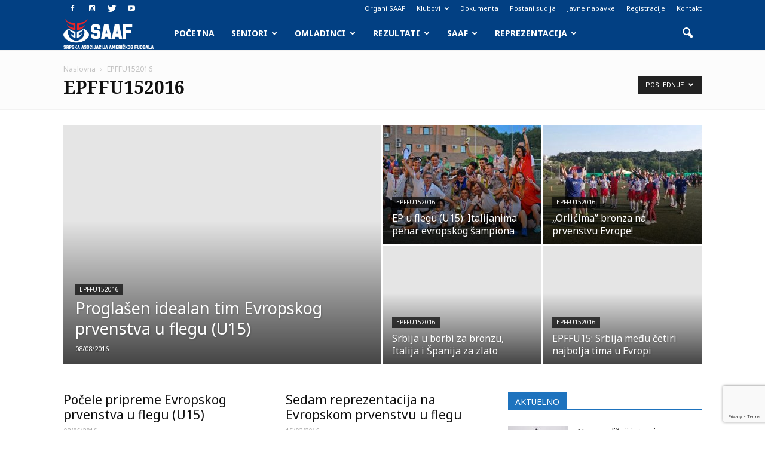

--- FILE ---
content_type: text/html; charset=UTF-8
request_url: http://www.saaf.rs/category/epffu152016/page/2/
body_size: 169015
content:
<!doctype html >
<!--[if IE 8]>    <html class="ie8" lang="en"> <![endif]-->
<!--[if IE 9]>    <html class="ie9" lang="en"> <![endif]-->
<!--[if gt IE 8]><!--> <html lang="en-US"> <!--<![endif]-->
<head>
    <title>EPFFU152016 - Page 2 of 2 - SAAF.rs</title>
    <meta charset="UTF-8" />
    <meta name="viewport" content="width=device-width, initial-scale=1.0">
    <link rel="pingback" href="http://www.saaf.rs/wordpress/xmlrpc.php" />
    <meta name='robots' content='index, follow, max-image-preview:large, max-snippet:-1, max-video-preview:-1' />

	<!-- This site is optimized with the Yoast SEO plugin v26.7 - https://yoast.com/wordpress/plugins/seo/ -->
	<link rel="canonical" href="https://www.saaf.rs/category/epffu152016/page/2/" />
	<link rel="prev" href="https://www.saaf.rs/category/epffu152016/" />
	<meta property="og:locale" content="en_US" />
	<meta property="og:type" content="article" />
	<meta property="og:title" content="EPFFU152016 - Page 2 of 2 - SAAF.rs" />
	<meta property="og:url" content="https://www.saaf.rs/category/epffu152016/" />
	<meta property="og:site_name" content="SAAF.rs" />
	<meta name="twitter:card" content="summary_large_image" />
	<meta name="twitter:site" content="@saafrs" />
	<script type="application/ld+json" class="yoast-schema-graph">{"@context":"https://schema.org","@graph":[{"@type":"CollectionPage","@id":"https://www.saaf.rs/category/epffu152016/","url":"https://www.saaf.rs/category/epffu152016/page/2/","name":"EPFFU152016 - Page 2 of 2 - SAAF.rs","isPartOf":{"@id":"https://www.saaf.rs/#website"},"primaryImageOfPage":{"@id":"https://www.saaf.rs/category/epffu152016/page/2/#primaryimage"},"image":{"@id":"https://www.saaf.rs/category/epffu152016/page/2/#primaryimage"},"thumbnailUrl":"https://www.saaf.rs/wordpress/wp-content/uploads/2016/06/Balkan_Bowl_flag_2014_a.jpg","breadcrumb":{"@id":"https://www.saaf.rs/category/epffu152016/page/2/#breadcrumb"},"inLanguage":"en-US"},{"@type":"ImageObject","inLanguage":"en-US","@id":"https://www.saaf.rs/category/epffu152016/page/2/#primaryimage","url":"https://www.saaf.rs/wordpress/wp-content/uploads/2016/06/Balkan_Bowl_flag_2014_a.jpg","contentUrl":"https://www.saaf.rs/wordpress/wp-content/uploads/2016/06/Balkan_Bowl_flag_2014_a.jpg","width":750,"height":500,"caption":"Detalj s takmičenja Balkan Bowl 2014"},{"@type":"BreadcrumbList","@id":"https://www.saaf.rs/category/epffu152016/page/2/#breadcrumb","itemListElement":[{"@type":"ListItem","position":1,"name":"Home","item":"https://www.saaf.rs/"},{"@type":"ListItem","position":2,"name":"EPFFU152016"}]},{"@type":"WebSite","@id":"https://www.saaf.rs/#website","url":"https://www.saaf.rs/","name":"SAAF.rs","description":"Zvanična internet prezentacija Srpske asocijacije američkog fudbala","publisher":{"@id":"https://www.saaf.rs/#organization"},"potentialAction":[{"@type":"SearchAction","target":{"@type":"EntryPoint","urlTemplate":"https://www.saaf.rs/?s={search_term_string}"},"query-input":{"@type":"PropertyValueSpecification","valueRequired":true,"valueName":"search_term_string"}}],"inLanguage":"en-US"},{"@type":"Organization","@id":"https://www.saaf.rs/#organization","name":"Srpska asocijacija američkog fudbala","url":"https://www.saaf.rs/","logo":{"@type":"ImageObject","inLanguage":"en-US","@id":"https://www.saaf.rs/#/schema/logo/image/","url":"https://www.saaf.rs/wordpress/wp-content/uploads/2016/03/SAAF_logo_NEW.jpg","contentUrl":"https://www.saaf.rs/wordpress/wp-content/uploads/2016/03/SAAF_logo_NEW.jpg","width":800,"height":600,"caption":"Srpska asocijacija američkog fudbala"},"image":{"@id":"https://www.saaf.rs/#/schema/logo/image/"},"sameAs":["https://www.facebook.com/saafsrbija/","https://x.com/saafrs","https://www.instagram.com/saafrs/","https://www.youtube.com/channel/UC97i_DQoRq7yrTzVgPvz4eA"]}]}</script>
	<!-- / Yoast SEO plugin. -->


<link rel='dns-prefetch' href='//www.googletagmanager.com' />
<link rel='dns-prefetch' href='//fonts.googleapis.com' />
<link rel="alternate" type="application/rss+xml" title="SAAF.rs &raquo; Feed" href="https://www.saaf.rs/feed/" />
<link rel="alternate" type="application/rss+xml" title="SAAF.rs &raquo; Comments Feed" href="https://www.saaf.rs/comments/feed/" />
<link rel="alternate" type="application/rss+xml" title="SAAF.rs &raquo; EPFFU152016 Category Feed" href="https://www.saaf.rs/category/epffu152016/feed/" />
<style id='wp-img-auto-sizes-contain-inline-css' type='text/css'>
img:is([sizes=auto i],[sizes^="auto," i]){contain-intrinsic-size:3000px 1500px}
/*# sourceURL=wp-img-auto-sizes-contain-inline-css */
</style>
<style id='wp-emoji-styles-inline-css' type='text/css'>

	img.wp-smiley, img.emoji {
		display: inline !important;
		border: none !important;
		box-shadow: none !important;
		height: 1em !important;
		width: 1em !important;
		margin: 0 0.07em !important;
		vertical-align: -0.1em !important;
		background: none !important;
		padding: 0 !important;
	}
/*# sourceURL=wp-emoji-styles-inline-css */
</style>
<style id='wp-block-library-inline-css' type='text/css'>
:root{--wp-block-synced-color:#7a00df;--wp-block-synced-color--rgb:122,0,223;--wp-bound-block-color:var(--wp-block-synced-color);--wp-editor-canvas-background:#ddd;--wp-admin-theme-color:#007cba;--wp-admin-theme-color--rgb:0,124,186;--wp-admin-theme-color-darker-10:#006ba1;--wp-admin-theme-color-darker-10--rgb:0,107,160.5;--wp-admin-theme-color-darker-20:#005a87;--wp-admin-theme-color-darker-20--rgb:0,90,135;--wp-admin-border-width-focus:2px}@media (min-resolution:192dpi){:root{--wp-admin-border-width-focus:1.5px}}.wp-element-button{cursor:pointer}:root .has-very-light-gray-background-color{background-color:#eee}:root .has-very-dark-gray-background-color{background-color:#313131}:root .has-very-light-gray-color{color:#eee}:root .has-very-dark-gray-color{color:#313131}:root .has-vivid-green-cyan-to-vivid-cyan-blue-gradient-background{background:linear-gradient(135deg,#00d084,#0693e3)}:root .has-purple-crush-gradient-background{background:linear-gradient(135deg,#34e2e4,#4721fb 50%,#ab1dfe)}:root .has-hazy-dawn-gradient-background{background:linear-gradient(135deg,#faaca8,#dad0ec)}:root .has-subdued-olive-gradient-background{background:linear-gradient(135deg,#fafae1,#67a671)}:root .has-atomic-cream-gradient-background{background:linear-gradient(135deg,#fdd79a,#004a59)}:root .has-nightshade-gradient-background{background:linear-gradient(135deg,#330968,#31cdcf)}:root .has-midnight-gradient-background{background:linear-gradient(135deg,#020381,#2874fc)}:root{--wp--preset--font-size--normal:16px;--wp--preset--font-size--huge:42px}.has-regular-font-size{font-size:1em}.has-larger-font-size{font-size:2.625em}.has-normal-font-size{font-size:var(--wp--preset--font-size--normal)}.has-huge-font-size{font-size:var(--wp--preset--font-size--huge)}.has-text-align-center{text-align:center}.has-text-align-left{text-align:left}.has-text-align-right{text-align:right}.has-fit-text{white-space:nowrap!important}#end-resizable-editor-section{display:none}.aligncenter{clear:both}.items-justified-left{justify-content:flex-start}.items-justified-center{justify-content:center}.items-justified-right{justify-content:flex-end}.items-justified-space-between{justify-content:space-between}.screen-reader-text{border:0;clip-path:inset(50%);height:1px;margin:-1px;overflow:hidden;padding:0;position:absolute;width:1px;word-wrap:normal!important}.screen-reader-text:focus{background-color:#ddd;clip-path:none;color:#444;display:block;font-size:1em;height:auto;left:5px;line-height:normal;padding:15px 23px 14px;text-decoration:none;top:5px;width:auto;z-index:100000}html :where(.has-border-color){border-style:solid}html :where([style*=border-top-color]){border-top-style:solid}html :where([style*=border-right-color]){border-right-style:solid}html :where([style*=border-bottom-color]){border-bottom-style:solid}html :where([style*=border-left-color]){border-left-style:solid}html :where([style*=border-width]){border-style:solid}html :where([style*=border-top-width]){border-top-style:solid}html :where([style*=border-right-width]){border-right-style:solid}html :where([style*=border-bottom-width]){border-bottom-style:solid}html :where([style*=border-left-width]){border-left-style:solid}html :where(img[class*=wp-image-]){height:auto;max-width:100%}:where(figure){margin:0 0 1em}html :where(.is-position-sticky){--wp-admin--admin-bar--position-offset:var(--wp-admin--admin-bar--height,0px)}@media screen and (max-width:600px){html :where(.is-position-sticky){--wp-admin--admin-bar--position-offset:0px}}

/*# sourceURL=wp-block-library-inline-css */
</style><style id='global-styles-inline-css' type='text/css'>
:root{--wp--preset--aspect-ratio--square: 1;--wp--preset--aspect-ratio--4-3: 4/3;--wp--preset--aspect-ratio--3-4: 3/4;--wp--preset--aspect-ratio--3-2: 3/2;--wp--preset--aspect-ratio--2-3: 2/3;--wp--preset--aspect-ratio--16-9: 16/9;--wp--preset--aspect-ratio--9-16: 9/16;--wp--preset--color--black: #000000;--wp--preset--color--cyan-bluish-gray: #abb8c3;--wp--preset--color--white: #ffffff;--wp--preset--color--pale-pink: #f78da7;--wp--preset--color--vivid-red: #cf2e2e;--wp--preset--color--luminous-vivid-orange: #ff6900;--wp--preset--color--luminous-vivid-amber: #fcb900;--wp--preset--color--light-green-cyan: #7bdcb5;--wp--preset--color--vivid-green-cyan: #00d084;--wp--preset--color--pale-cyan-blue: #8ed1fc;--wp--preset--color--vivid-cyan-blue: #0693e3;--wp--preset--color--vivid-purple: #9b51e0;--wp--preset--gradient--vivid-cyan-blue-to-vivid-purple: linear-gradient(135deg,rgb(6,147,227) 0%,rgb(155,81,224) 100%);--wp--preset--gradient--light-green-cyan-to-vivid-green-cyan: linear-gradient(135deg,rgb(122,220,180) 0%,rgb(0,208,130) 100%);--wp--preset--gradient--luminous-vivid-amber-to-luminous-vivid-orange: linear-gradient(135deg,rgb(252,185,0) 0%,rgb(255,105,0) 100%);--wp--preset--gradient--luminous-vivid-orange-to-vivid-red: linear-gradient(135deg,rgb(255,105,0) 0%,rgb(207,46,46) 100%);--wp--preset--gradient--very-light-gray-to-cyan-bluish-gray: linear-gradient(135deg,rgb(238,238,238) 0%,rgb(169,184,195) 100%);--wp--preset--gradient--cool-to-warm-spectrum: linear-gradient(135deg,rgb(74,234,220) 0%,rgb(151,120,209) 20%,rgb(207,42,186) 40%,rgb(238,44,130) 60%,rgb(251,105,98) 80%,rgb(254,248,76) 100%);--wp--preset--gradient--blush-light-purple: linear-gradient(135deg,rgb(255,206,236) 0%,rgb(152,150,240) 100%);--wp--preset--gradient--blush-bordeaux: linear-gradient(135deg,rgb(254,205,165) 0%,rgb(254,45,45) 50%,rgb(107,0,62) 100%);--wp--preset--gradient--luminous-dusk: linear-gradient(135deg,rgb(255,203,112) 0%,rgb(199,81,192) 50%,rgb(65,88,208) 100%);--wp--preset--gradient--pale-ocean: linear-gradient(135deg,rgb(255,245,203) 0%,rgb(182,227,212) 50%,rgb(51,167,181) 100%);--wp--preset--gradient--electric-grass: linear-gradient(135deg,rgb(202,248,128) 0%,rgb(113,206,126) 100%);--wp--preset--gradient--midnight: linear-gradient(135deg,rgb(2,3,129) 0%,rgb(40,116,252) 100%);--wp--preset--font-size--small: 13px;--wp--preset--font-size--medium: 20px;--wp--preset--font-size--large: 36px;--wp--preset--font-size--x-large: 42px;--wp--preset--spacing--20: 0.44rem;--wp--preset--spacing--30: 0.67rem;--wp--preset--spacing--40: 1rem;--wp--preset--spacing--50: 1.5rem;--wp--preset--spacing--60: 2.25rem;--wp--preset--spacing--70: 3.38rem;--wp--preset--spacing--80: 5.06rem;--wp--preset--shadow--natural: 6px 6px 9px rgba(0, 0, 0, 0.2);--wp--preset--shadow--deep: 12px 12px 50px rgba(0, 0, 0, 0.4);--wp--preset--shadow--sharp: 6px 6px 0px rgba(0, 0, 0, 0.2);--wp--preset--shadow--outlined: 6px 6px 0px -3px rgb(255, 255, 255), 6px 6px rgb(0, 0, 0);--wp--preset--shadow--crisp: 6px 6px 0px rgb(0, 0, 0);}:where(.is-layout-flex){gap: 0.5em;}:where(.is-layout-grid){gap: 0.5em;}body .is-layout-flex{display: flex;}.is-layout-flex{flex-wrap: wrap;align-items: center;}.is-layout-flex > :is(*, div){margin: 0;}body .is-layout-grid{display: grid;}.is-layout-grid > :is(*, div){margin: 0;}:where(.wp-block-columns.is-layout-flex){gap: 2em;}:where(.wp-block-columns.is-layout-grid){gap: 2em;}:where(.wp-block-post-template.is-layout-flex){gap: 1.25em;}:where(.wp-block-post-template.is-layout-grid){gap: 1.25em;}.has-black-color{color: var(--wp--preset--color--black) !important;}.has-cyan-bluish-gray-color{color: var(--wp--preset--color--cyan-bluish-gray) !important;}.has-white-color{color: var(--wp--preset--color--white) !important;}.has-pale-pink-color{color: var(--wp--preset--color--pale-pink) !important;}.has-vivid-red-color{color: var(--wp--preset--color--vivid-red) !important;}.has-luminous-vivid-orange-color{color: var(--wp--preset--color--luminous-vivid-orange) !important;}.has-luminous-vivid-amber-color{color: var(--wp--preset--color--luminous-vivid-amber) !important;}.has-light-green-cyan-color{color: var(--wp--preset--color--light-green-cyan) !important;}.has-vivid-green-cyan-color{color: var(--wp--preset--color--vivid-green-cyan) !important;}.has-pale-cyan-blue-color{color: var(--wp--preset--color--pale-cyan-blue) !important;}.has-vivid-cyan-blue-color{color: var(--wp--preset--color--vivid-cyan-blue) !important;}.has-vivid-purple-color{color: var(--wp--preset--color--vivid-purple) !important;}.has-black-background-color{background-color: var(--wp--preset--color--black) !important;}.has-cyan-bluish-gray-background-color{background-color: var(--wp--preset--color--cyan-bluish-gray) !important;}.has-white-background-color{background-color: var(--wp--preset--color--white) !important;}.has-pale-pink-background-color{background-color: var(--wp--preset--color--pale-pink) !important;}.has-vivid-red-background-color{background-color: var(--wp--preset--color--vivid-red) !important;}.has-luminous-vivid-orange-background-color{background-color: var(--wp--preset--color--luminous-vivid-orange) !important;}.has-luminous-vivid-amber-background-color{background-color: var(--wp--preset--color--luminous-vivid-amber) !important;}.has-light-green-cyan-background-color{background-color: var(--wp--preset--color--light-green-cyan) !important;}.has-vivid-green-cyan-background-color{background-color: var(--wp--preset--color--vivid-green-cyan) !important;}.has-pale-cyan-blue-background-color{background-color: var(--wp--preset--color--pale-cyan-blue) !important;}.has-vivid-cyan-blue-background-color{background-color: var(--wp--preset--color--vivid-cyan-blue) !important;}.has-vivid-purple-background-color{background-color: var(--wp--preset--color--vivid-purple) !important;}.has-black-border-color{border-color: var(--wp--preset--color--black) !important;}.has-cyan-bluish-gray-border-color{border-color: var(--wp--preset--color--cyan-bluish-gray) !important;}.has-white-border-color{border-color: var(--wp--preset--color--white) !important;}.has-pale-pink-border-color{border-color: var(--wp--preset--color--pale-pink) !important;}.has-vivid-red-border-color{border-color: var(--wp--preset--color--vivid-red) !important;}.has-luminous-vivid-orange-border-color{border-color: var(--wp--preset--color--luminous-vivid-orange) !important;}.has-luminous-vivid-amber-border-color{border-color: var(--wp--preset--color--luminous-vivid-amber) !important;}.has-light-green-cyan-border-color{border-color: var(--wp--preset--color--light-green-cyan) !important;}.has-vivid-green-cyan-border-color{border-color: var(--wp--preset--color--vivid-green-cyan) !important;}.has-pale-cyan-blue-border-color{border-color: var(--wp--preset--color--pale-cyan-blue) !important;}.has-vivid-cyan-blue-border-color{border-color: var(--wp--preset--color--vivid-cyan-blue) !important;}.has-vivid-purple-border-color{border-color: var(--wp--preset--color--vivid-purple) !important;}.has-vivid-cyan-blue-to-vivid-purple-gradient-background{background: var(--wp--preset--gradient--vivid-cyan-blue-to-vivid-purple) !important;}.has-light-green-cyan-to-vivid-green-cyan-gradient-background{background: var(--wp--preset--gradient--light-green-cyan-to-vivid-green-cyan) !important;}.has-luminous-vivid-amber-to-luminous-vivid-orange-gradient-background{background: var(--wp--preset--gradient--luminous-vivid-amber-to-luminous-vivid-orange) !important;}.has-luminous-vivid-orange-to-vivid-red-gradient-background{background: var(--wp--preset--gradient--luminous-vivid-orange-to-vivid-red) !important;}.has-very-light-gray-to-cyan-bluish-gray-gradient-background{background: var(--wp--preset--gradient--very-light-gray-to-cyan-bluish-gray) !important;}.has-cool-to-warm-spectrum-gradient-background{background: var(--wp--preset--gradient--cool-to-warm-spectrum) !important;}.has-blush-light-purple-gradient-background{background: var(--wp--preset--gradient--blush-light-purple) !important;}.has-blush-bordeaux-gradient-background{background: var(--wp--preset--gradient--blush-bordeaux) !important;}.has-luminous-dusk-gradient-background{background: var(--wp--preset--gradient--luminous-dusk) !important;}.has-pale-ocean-gradient-background{background: var(--wp--preset--gradient--pale-ocean) !important;}.has-electric-grass-gradient-background{background: var(--wp--preset--gradient--electric-grass) !important;}.has-midnight-gradient-background{background: var(--wp--preset--gradient--midnight) !important;}.has-small-font-size{font-size: var(--wp--preset--font-size--small) !important;}.has-medium-font-size{font-size: var(--wp--preset--font-size--medium) !important;}.has-large-font-size{font-size: var(--wp--preset--font-size--large) !important;}.has-x-large-font-size{font-size: var(--wp--preset--font-size--x-large) !important;}
/*# sourceURL=global-styles-inline-css */
</style>

<style id='classic-theme-styles-inline-css' type='text/css'>
/*! This file is auto-generated */
.wp-block-button__link{color:#fff;background-color:#32373c;border-radius:9999px;box-shadow:none;text-decoration:none;padding:calc(.667em + 2px) calc(1.333em + 2px);font-size:1.125em}.wp-block-file__button{background:#32373c;color:#fff;text-decoration:none}
/*# sourceURL=/wp-includes/css/classic-themes.min.css */
</style>
<link rel='stylesheet' id='contact-form-7-css' href='http://www.saaf.rs/wordpress/wp-content/plugins/contact-form-7/includes/css/styles.css?ver=6.1.4' type='text/css' media='all' />
<link rel='stylesheet' id='dashicons-css' href='http://www.saaf.rs/wordpress/wp-includes/css/dashicons.min.css?ver=6.9' type='text/css' media='all' />
<link rel='stylesheet' id='sportspress-general-css' href='//www.saaf.rs/wordpress/wp-content/plugins/sportspress/assets/css/sportspress.css?ver=2.7.26' type='text/css' media='all' />
<link rel='stylesheet' id='sportspress-icons-css' href='//www.saaf.rs/wordpress/wp-content/plugins/sportspress/assets/css/icons.css?ver=2.7.26' type='text/css' media='all' />
<link rel='stylesheet' id='sportspress-roboto-css' href='//fonts.googleapis.com/css?family=Roboto%3A400%2C500&#038;subset=cyrillic%2Ccyrillic-ext%2Cgreek%2Cgreek-ext%2Clatin-ext%2Cvietnamese&#038;ver=2.7' type='text/css' media='all' />
<link rel='stylesheet' id='sportspress-style-css' href='//www.saaf.rs/wordpress/wp-content/plugins/sportspress/assets/css/sportspress-style.css?ver=2.7' type='text/css' media='all' />
<link rel='stylesheet' id='sportspress-style-ltr-css' href='//www.saaf.rs/wordpress/wp-content/plugins/sportspress/assets/css/sportspress-style-ltr.css?ver=2.7' type='text/css' media='all' />
<link rel='stylesheet' id='google_font_open_sans-css' href='http://fonts.googleapis.com/css?family=Open+Sans%3A300italic%2C400italic%2C600italic%2C400%2C600%2C700&#038;subset=cyrillic%2Ccyrillic-ext%2Clatin-ext&#038;ver=6.9' type='text/css' media='all' />
<link rel='stylesheet' id='google_font_roboto-css' href='http://fonts.googleapis.com/css?family=Roboto%3A500%2C400italic%2C700%2C900%2C500italic%2C400%2C300&#038;subset=cyrillic%2Ccyrillic-ext%2Clatin-ext&#038;ver=6.9' type='text/css' media='all' />
<link rel='stylesheet' id='google-fonts-style-css' href='http://fonts.googleapis.com/css?family=Noto+Sans%3A400%2C700%7CNoto+Serif%3A400%2C700&#038;subset=cyrillic%2Ccyrillic-ext%2Clatin-ext&#038;ver=6.9' type='text/css' media='all' />
<link rel='stylesheet' id='tablepress-default-css' href='http://www.saaf.rs/wordpress/wp-content/plugins/tablepress/css/build/default.css?ver=3.2.6' type='text/css' media='all' />
<link rel='stylesheet' id='js_composer_front-css' href='http://www.saaf.rs/wordpress/wp-content/plugins/js_composer/assets/css/js_composer.min.css?ver=4.11.2' type='text/css' media='all' />
<link rel='stylesheet' id='td-theme-css' href='http://www.saaf.rs/wordpress/wp-content/themes/Newspaper/style.css?ver=7.0.1' type='text/css' media='all' />
<link rel='stylesheet' id='td-theme-demo-style-css' href='http://www.saaf.rs/wordpress/wp-content/themes/Newspaper/includes/demos/sport/demo_style.css?ver=7.0.1' type='text/css' media='all' />
<style type="text/css"> /* SportsPress Frontend CSS */ .sp-event-calendar tbody td a,.sp-event-calendar tbody td a:hover{background: none;}.sp-data-table th,.sp-calendar th,.sp-data-table tfoot,.sp-calendar tfoot,.sp-button,.sp-heading{background:#024083 !important}.sp-calendar tbody a{color:#024083 !important}.sp-data-table tbody,.sp-calendar tbody{background: #f4f4f4 !important}.sp-data-table tbody,.sp-calendar tbody{color: #222222 !important}.sp-data-table th,.sp-data-table th a,.sp-data-table tfoot,.sp-data-table tfoot a,.sp-calendar th,.sp-calendar th a,.sp-calendar tfoot,.sp-calendar tfoot a,.sp-button,.sp-heading{color: #ffffff !important}.sp-data-table tbody a,.sp-data-table tbody a:hover,.sp-calendar tbody a:focus{color: #024083 !important}.sp-highlight,.sp-calendar td#today{background: #ffffff !important}.sp-data-table th,.sp-template-countdown .sp-event-venue,.sp-template-countdown .sp-event-league,.sp-template-gallery .gallery-caption{background:#024083 !important}.sp-data-table th,.sp-template-countdown .sp-event-venue,.sp-template-countdown .sp-event-league,.sp-template-gallery .gallery-caption{border-color:#002669 !important}.sp-table-caption,.sp-data-table,.sp-data-table tfoot,.sp-template .sp-view-all-link,.sp-template-gallery .sp-gallery-group-name,.sp-template-gallery .sp-gallery-wrapper,.sp-template-countdown .sp-event-name,.sp-countdown time,.sp-template-details dl,.sp-event-statistics .sp-statistic-bar,.sp-tournament-bracket .sp-team-name,.sp-profile-selector{background:#f4f4f4 !important}.sp-table-caption,.sp-data-table,.sp-data-table td,.sp-template .sp-view-all-link,.sp-template-gallery .sp-gallery-group-name,.sp-template-gallery .sp-gallery-wrapper,.sp-template-countdown .sp-event-name,.sp-countdown time,.sp-countdown span,.sp-template-details dl,.sp-event-statistics .sp-statistic-bar,.sp-tournament-bracket thead th,.sp-tournament-bracket .sp-team-name,.sp-tournament-bracket .sp-event,.sp-profile-selector{border-color:#dadada !important}.sp-tournament-bracket .sp-team .sp-team-name:before{border-left-color:#dadada !important;border-right-color:#dadada !important}.sp-data-table .sp-highlight,.sp-data-table .highlighted td,.sp-template-scoreboard td:hover{background:#eeeeee !important}.sp-template *,.sp-data-table *,.sp-table-caption,.sp-data-table tfoot a:hover,.sp-template .sp-view-all-link a:hover,.sp-template-gallery .sp-gallery-group-name,.sp-template-details dd,.sp-template-event-logos .sp-team-result,.sp-template-event-blocks .sp-event-results,.sp-template-scoreboard a,.sp-template-scoreboard a:hover,.sp-tournament-bracket,.sp-tournament-bracket .sp-event .sp-event-title:hover,.sp-tournament-bracket .sp-event .sp-event-title:hover *{color:#222222 !important}.sp-template .sp-view-all-link a,.sp-countdown span small,.sp-template-event-calendar tfoot a,.sp-template-event-blocks .sp-event-date,.sp-template-details dt,.sp-template-scoreboard .sp-scoreboard-date,.sp-tournament-bracket th,.sp-tournament-bracket .sp-event .sp-event-title,.sp-template-scoreboard .sp-scoreboard-date,.sp-tournament-bracket .sp-event .sp-event-title *{color:rgba(34,34,34,0.5) !important}.sp-data-table th,.sp-template-countdown .sp-event-venue,.sp-template-countdown .sp-event-league,.sp-template-gallery .gallery-item a,.sp-template-gallery .gallery-caption,.sp-template-scoreboard .sp-scoreboard-nav,.sp-tournament-bracket .sp-team-name:hover,.sp-tournament-bracket thead th,.sp-tournament-bracket .sp-heading{color:#ffffff !important}.sp-template a,.sp-data-table a,.sp-tab-menu-item-active a, .sp-tab-menu-item-active a:hover,.sp-template .sp-message{color:#024083 !important}.sp-template-gallery .gallery-caption strong,.sp-tournament-bracket .sp-team-name:hover,.sp-template-scoreboard .sp-scoreboard-nav,.sp-tournament-bracket .sp-heading{background:#024083 !important}.sp-tournament-bracket .sp-team-name:hover,.sp-tournament-bracket .sp-heading,.sp-tab-menu-item-active a, .sp-tab-menu-item-active a:hover,.sp-template .sp-message{border-color:#024083 !important}.sp-data-table th,.sp-data-table td{padding: 10px !important} /* SportsPress Custom CSS */ body .sp-league-table tr td:first-child, body .sp-league-table tr th:first-child {
	display: none;</style><script type="text/javascript" src="http://www.saaf.rs/wordpress/wp-includes/js/jquery/jquery.min.js?ver=3.7.1" id="jquery-core-js"></script>
<script type="text/javascript" src="http://www.saaf.rs/wordpress/wp-includes/js/jquery/jquery-migrate.min.js?ver=3.4.1" id="jquery-migrate-js"></script>

<!-- Google tag (gtag.js) snippet added by Site Kit -->
<!-- Google Analytics snippet added by Site Kit -->
<script type="text/javascript" src="https://www.googletagmanager.com/gtag/js?id=G-SR2NCCSW6T" id="google_gtagjs-js" async></script>
<script type="text/javascript" id="google_gtagjs-js-after">
/* <![CDATA[ */
window.dataLayer = window.dataLayer || [];function gtag(){dataLayer.push(arguments);}
gtag("set","linker",{"domains":["www.saaf.rs"]});
gtag("js", new Date());
gtag("set", "developer_id.dZTNiMT", true);
gtag("config", "G-SR2NCCSW6T");
//# sourceURL=google_gtagjs-js-after
/* ]]> */
</script>
<link rel="https://api.w.org/" href="https://www.saaf.rs/wp-json/" /><link rel="alternate" title="JSON" type="application/json" href="https://www.saaf.rs/wp-json/wp/v2/categories/297" /><link rel="EditURI" type="application/rsd+xml" title="RSD" href="https://www.saaf.rs/wordpress/xmlrpc.php?rsd" />
<meta name="generator" content="WordPress 6.9" />
<meta name="generator" content="SportsPress 2.7.26" />
<meta name="generator" content="Site Kit by Google 1.170.0" /><!-- Global site tag (gtag.js) - Google Analytics -->
<script async src="https://www.googletagmanager.com/gtag/js?id=UA-178433260-1"></script>
<script>
  window.dataLayer = window.dataLayer || [];
  function gtag(){dataLayer.push(arguments);}
  gtag('js', new Date());

  gtag('config', 'UA-178433260-1');
</script><!--[if lt IE 9]><script src="http://html5shim.googlecode.com/svn/trunk/html5.js"></script><![endif]-->
    <meta name="generator" content="Powered by Visual Composer - drag and drop page builder for WordPress."/>
<!--[if lte IE 9]><link rel="stylesheet" type="text/css" href="http://www.saaf.rs/wordpress/wp-content/plugins/js_composer/assets/css/vc_lte_ie9.min.css" media="screen"><![endif]--><!--[if IE  8]><link rel="stylesheet" type="text/css" href="http://www.saaf.rs/wordpress/wp-content/plugins/js_composer/assets/css/vc-ie8.min.css" media="screen"><![endif]-->
<!-- JS generated by theme -->

<script>
    
    

	    var tdBlocksArray = []; //here we store all the items for the current page

	    //td_block class - each ajax block uses a object of this class for requests
	    function tdBlock() {
		    this.id = '';
		    this.block_type = 1; //block type id (1-234 etc)
		    this.atts = '';
		    this.td_column_number = '';
		    this.td_current_page = 1; //
		    this.post_count = 0; //from wp
		    this.found_posts = 0; //from wp
		    this.max_num_pages = 0; //from wp
		    this.td_filter_value = ''; //current live filter value
		    this.is_ajax_running = false;
		    this.td_user_action = ''; // load more or infinite loader (used by the animation)
		    this.header_color = '';
		    this.ajax_pagination_infinite_stop = ''; //show load more at page x
	    }


        // td_js_generator - mini detector
        (function(){
            var htmlTag = document.getElementsByTagName("html")[0];

            if ( navigator.userAgent.indexOf("MSIE 10.0") > -1 ) {
                htmlTag.className += ' ie10';
            }

            if ( !!navigator.userAgent.match(/Trident.*rv\:11\./) ) {
                htmlTag.className += ' ie11';
            }

            if ( /(iPad|iPhone|iPod)/g.test(navigator.userAgent) ) {
                htmlTag.className += ' td-md-is-ios';
            }

            var user_agent = navigator.userAgent.toLowerCase();
            if ( user_agent.indexOf("android") > -1 ) {
                htmlTag.className += ' td-md-is-android';
            }

            if ( -1 !== navigator.userAgent.indexOf('Mac OS X')  ) {
                htmlTag.className += ' td-md-is-os-x';
            }

            if ( /chrom(e|ium)/.test(navigator.userAgent.toLowerCase()) ) {
               htmlTag.className += ' td-md-is-chrome';
            }

            if ( -1 !== navigator.userAgent.indexOf('Firefox') ) {
                htmlTag.className += ' td-md-is-firefox';
            }

            if ( -1 !== navigator.userAgent.indexOf('Safari') && -1 === navigator.userAgent.indexOf('Chrome') ) {
                htmlTag.className += ' td-md-is-safari';
            }

        })();




        var tdLocalCache = {};

        ( function () {
            "use strict";

            tdLocalCache = {
                data: {},
                remove: function (resource_id) {
                    delete tdLocalCache.data[resource_id];
                },
                exist: function (resource_id) {
                    return tdLocalCache.data.hasOwnProperty(resource_id) && tdLocalCache.data[resource_id] !== null;
                },
                get: function (resource_id) {
                    return tdLocalCache.data[resource_id];
                },
                set: function (resource_id, cachedData) {
                    tdLocalCache.remove(resource_id);
                    tdLocalCache.data[resource_id] = cachedData;
                }
            };
        })();

    
    
var td_viewport_interval_list=[{"limitBottom":767,"sidebarWidth":228},{"limitBottom":1018,"sidebarWidth":300},{"limitBottom":1140,"sidebarWidth":324}];
var td_animation_stack_effect="type0";
var tds_animation_stack=true;
var td_animation_stack_specific_selectors=".entry-thumb, img";
var td_animation_stack_general_selectors=".td-animation-stack img, .post img";
var td_ajax_url="https:\/\/www.saaf.rs\/wordpress\/wp-admin\/admin-ajax.php?td_theme_name=Newspaper&v=7.0.1";
var td_get_template_directory_uri="http:\/\/www.saaf.rs\/wordpress\/wp-content\/themes\/Newspaper";
var tds_snap_menu="smart_snap_always";
var tds_logo_on_sticky="";
var tds_header_style="5";
var td_please_wait="Molimo sa\u010dekajte...";
var td_email_user_pass_incorrect="Korisni\u010dko ime ili lozinka nisu ispravni!";
var td_email_user_incorrect="Email ili korisni\u010dko ime nisu ispravni!";
var td_email_incorrect="Email neispravan!";
var tds_more_articles_on_post_enable="";
var tds_more_articles_on_post_time_to_wait="";
var tds_more_articles_on_post_pages_distance_from_top=0;
var tds_theme_color_site_wide="#024083";
var tds_smart_sidebar="enabled";
var tdThemeName="Newspaper";
var td_magnific_popup_translation_tPrev="Prethodni (Leva strelica)";
var td_magnific_popup_translation_tNext="Slede\u0107i (Desna strelica)";
var td_magnific_popup_translation_tCounter="%curr% od %total%";
var td_magnific_popup_translation_ajax_tError="Sadr\u017eaj sa %url% ne mo\u017ee da se u\u010dita.";
var td_magnific_popup_translation_image_tError="Fotografija #%curr% ne mo\u017ee da se u\u010dita.";
var td_ad_background_click_link="";
var td_ad_background_click_target="";
</script>


<!-- Header style compiled by theme -->

<style>
    
.td-header-wrap .black-menu .sf-menu > .current-menu-item > a,
    .td-header-wrap .black-menu .sf-menu > .current-menu-ancestor > a,
    .td-header-wrap .black-menu .sf-menu > .current-category-ancestor > a,
    .td-header-wrap .black-menu .sf-menu > li > a:hover,
    .td-header-wrap .black-menu .sf-menu > .sfHover > a,
    .td-header-style-12 .td-header-menu-wrap-full,
    .sf-menu > .current-menu-item > a:after,
    .sf-menu > .current-menu-ancestor > a:after,
    .sf-menu > .current-category-ancestor > a:after,
    .sf-menu > li:hover > a:after,
    .sf-menu > .sfHover > a:after,
    .sf-menu ul .td-menu-item > a:hover,
    .sf-menu ul .sfHover > a,
    .sf-menu ul .current-menu-ancestor > a,
    .sf-menu ul .current-category-ancestor > a,
    .sf-menu ul .current-menu-item > a,
    .td-header-style-12 .td-affix,
    .header-search-wrap .td-drop-down-search:after,
    .header-search-wrap .td-drop-down-search .btn:hover,
    input[type=submit]:hover,
    .td-read-more a,
    .td-post-category:hover,
    .td-grid-style-1.td-hover-1 .td-big-grid-post:hover .td-post-category,
    .td-grid-style-5.td-hover-1 .td-big-grid-post:hover .td-post-category,
    .td_top_authors .td-active .td-author-post-count,
    .td_top_authors .td-active .td-author-comments-count,
    .td_top_authors .td_mod_wrap:hover .td-author-post-count,
    .td_top_authors .td_mod_wrap:hover .td-author-comments-count,
    .td-404-sub-sub-title a:hover,
    .td-search-form-widget .wpb_button:hover,
    .td-rating-bar-wrap div,
    .td_category_template_3 .td-current-sub-category,
    .mfp-content .td-login-wrap .btn,
    .mfp-content .td_display_err,
    .mfp-content .td_display_msg_ok,
    .dropcap,
    .td_wrapper_video_playlist .td_video_controls_playlist_wrapper,
    .wpb_default,
    .wpb_default:hover,
    .td-left-smart-list:hover,
    .td-right-smart-list:hover,
    .woocommerce-checkout .woocommerce input.button:hover,
    .woocommerce-page .woocommerce a.button:hover,
    .woocommerce-account div.woocommerce .button:hover,
    #bbpress-forums button:hover,
    .bbp_widget_login .button:hover,
    .td-footer-wrapper .td-post-category,
    .td-footer-wrapper .widget_product_search input[type="submit"]:hover,
    .woocommerce .product a.button:hover,
    .woocommerce .product #respond input#submit:hover,
    .woocommerce .checkout input#place_order:hover,
    .woocommerce .woocommerce.widget .button:hover,
    .single-product .product .summary .cart .button:hover,
    .woocommerce-cart .woocommerce table.cart .button:hover,
    .woocommerce-cart .woocommerce .shipping-calculator-form .button:hover,
    .td-next-prev-wrap a:hover,
    .td-load-more-wrap a:hover,
    .td-post-small-box a:hover,
    .page-nav .current,
    .page-nav:first-child > div,
    .td_category_template_8 .td-category-header .td-category a.td-current-sub-category,
    .td_category_template_4 .td-category-siblings .td-category a:hover,
    #bbpress-forums .bbp-pagination .current,
    #bbpress-forums #bbp-single-user-details #bbp-user-navigation li.current a,
    .td-theme-slider:hover .slide-meta-cat a,
    a.vc_btn-black:hover,
    .td-trending-now-wrapper:hover .td-trending-now-title,
    .td-scroll-up,
    .td-smart-list-button:hover,
    .td-weather-information:before,
    .td-weather-week:before,
    .td_block_exchange .td-exchange-header:before,
    .td_block_big_grid_9.td-grid-style-1 .td-post-category,
    .td_block_big_grid_9.td-grid-style-5 .td-post-category,
    .td-grid-style-6.td-hover-1 .td-module-thumb:after {
        background-color: #024083;
    }

    .woocommerce .woocommerce-message .button:hover,
    .woocommerce .woocommerce-error .button:hover,
    .woocommerce .woocommerce-info .button:hover {
        background-color: #024083 !important;
    }

    .woocommerce .product .onsale,
    .woocommerce.widget .ui-slider .ui-slider-handle {
        background: none #024083;
    }

    .woocommerce.widget.widget_layered_nav_filters ul li a {
        background: none repeat scroll 0 0 #024083 !important;
    }

    a,
    cite a:hover,
    .td_mega_menu_sub_cats .cur-sub-cat,
    .td-mega-span h3 a:hover,
    .td_mod_mega_menu:hover .entry-title a,
    .header-search-wrap .result-msg a:hover,
    .top-header-menu li a:hover,
    .top-header-menu .current-menu-item > a,
    .top-header-menu .current-menu-ancestor > a,
    .top-header-menu .current-category-ancestor > a,
    .td-social-icon-wrap > a:hover,
    .td-header-sp-top-widget .td-social-icon-wrap a:hover,
    .td-page-content blockquote p,
    .td-post-content blockquote p,
    .mce-content-body blockquote p,
    .comment-content blockquote p,
    .wpb_text_column blockquote p,
    .td_block_text_with_title blockquote p,
    .td_module_wrap:hover .entry-title a,
    .td-subcat-filter .td-subcat-list a:hover,
    .td-subcat-filter .td-subcat-dropdown a:hover,
    .td_quote_on_blocks,
    .dropcap2,
    .dropcap3,
    .td_top_authors .td-active .td-authors-name a,
    .td_top_authors .td_mod_wrap:hover .td-authors-name a,
    .td-post-next-prev-content a:hover,
    .author-box-wrap .td-author-social a:hover,
    .td-author-name a:hover,
    .td-author-url a:hover,
    .td_mod_related_posts:hover h3 > a,
    .td-post-template-11 .td-related-title .td-related-left:hover,
    .td-post-template-11 .td-related-title .td-related-right:hover,
    .td-post-template-11 .td-related-title .td-cur-simple-item,
    .td-post-template-11 .td_block_related_posts .td-next-prev-wrap a:hover,
    .comment-reply-link:hover,
    .logged-in-as a:hover,
    #cancel-comment-reply-link:hover,
    .td-search-query,
    .td-category-header .td-pulldown-category-filter-link:hover,
    .td-category-siblings .td-subcat-dropdown a:hover,
    .td-category-siblings .td-subcat-dropdown a.td-current-sub-category,
    .mfp-content .td-login-wrap .td-login-info-text a:hover,
    .widget a:hover,
    .widget_calendar tfoot a:hover,
    .woocommerce a.added_to_cart:hover,
    #bbpress-forums li.bbp-header .bbp-reply-content span a:hover,
    #bbpress-forums .bbp-forum-freshness a:hover,
    #bbpress-forums .bbp-topic-freshness a:hover,
    #bbpress-forums .bbp-forums-list li a:hover,
    #bbpress-forums .bbp-forum-title:hover,
    #bbpress-forums .bbp-topic-permalink:hover,
    #bbpress-forums .bbp-topic-started-by a:hover,
    #bbpress-forums .bbp-topic-started-in a:hover,
    #bbpress-forums .bbp-body .super-sticky li.bbp-topic-title .bbp-topic-permalink,
    #bbpress-forums .bbp-body .sticky li.bbp-topic-title .bbp-topic-permalink,
    .widget_display_replies .bbp-author-name,
    .widget_display_topics .bbp-author-name,
    .footer-text-wrap .footer-email-wrap a,
    .td-subfooter-menu li a:hover,
    .footer-social-wrap a:hover,
    a.vc_btn-black:hover,
    .td-smart-list-dropdown-wrap .td-smart-list-button:hover,
    .td_module_17 .td-read-more a:hover,
    .td_module_18 .td-read-more a:hover,
    .td_module_19 .td-post-author-name a:hover,
    .td-instagram-user a {
        color: #024083;
    }

    .mfp-content .td_login_tab_focus,
    a.vc_btn-black.vc_btn_square_outlined:hover,
    a.vc_btn-black.vc_btn_outlined:hover,
    .td-mega-menu-page .wpb_content_element ul li a:hover {
        color: #024083 !important;
    }

    .td-next-prev-wrap a:hover,
    .td-load-more-wrap a:hover,
    .td-post-small-box a:hover,
    .page-nav .current,
    .page-nav:first-child > div,
    .td_category_template_8 .td-category-header .td-category a.td-current-sub-category,
    .td_category_template_4 .td-category-siblings .td-category a:hover,
    #bbpress-forums .bbp-pagination .current,
    .mfp-content .td-login-panel-title,
    .post .td_quote_box,
    .page .td_quote_box,
    a.vc_btn-black:hover {
        border-color: #024083;
    }

    .td_wrapper_video_playlist .td_video_currently_playing:after {
        border-color: #024083 !important;
    }

    .header-search-wrap .td-drop-down-search:before {
        border-color: transparent transparent #024083 transparent;
    }

    .block-title > span,
    .block-title > a,
    .block-title > label,
    .widgettitle,
    .widgettitle:after,
    .td-trending-now-title,
    .td-trending-now-wrapper:hover .td-trending-now-title,
    .wpb_tabs li.ui-tabs-active a,
    .wpb_tabs li:hover a,
    .vc_tta-container .vc_tta-color-grey.vc_tta-tabs-position-top.vc_tta-style-classic .vc_tta-tabs-container .vc_tta-tab.vc_active > a,
    .vc_tta-container .vc_tta-color-grey.vc_tta-tabs-position-top.vc_tta-style-classic .vc_tta-tabs-container .vc_tta-tab:hover > a,
    .td-related-title .td-cur-simple-item,
    .woocommerce .product .products h2,
    .td-subcat-filter .td-subcat-dropdown:hover .td-subcat-more {
    	background-color: #024083;
    }

    .woocommerce div.product .woocommerce-tabs ul.tabs li.active {
    	background-color: #024083 !important;
    }

    .block-title,
    .td-related-title,
    .wpb_tabs .wpb_tabs_nav,
    .vc_tta-container .vc_tta-color-grey.vc_tta-tabs-position-top.vc_tta-style-classic .vc_tta-tabs-container,
    .woocommerce div.product .woocommerce-tabs ul.tabs:before {
        border-color: #024083;
    }
    .td_block_wrap .td-subcat-item .td-cur-simple-item {
	    color: #024083;
	}


    
    .td-grid-style-4 .entry-title
    {
        background-color: rgba(2, 64, 131, 0.7);
    }

    
    .block-title > span,
    .block-title > a,
    .block-title > label,
    .widgettitle,
    .widgettitle:after,
    .td-trending-now-title,
    .td-trending-now-wrapper:hover .td-trending-now-title,
    .wpb_tabs li.ui-tabs-active a,
    .wpb_tabs li:hover a,
    .vc_tta-container .vc_tta-color-grey.vc_tta-tabs-position-top.vc_tta-style-classic .vc_tta-tabs-container .vc_tta-tab.vc_active > a,
    .vc_tta-container .vc_tta-color-grey.vc_tta-tabs-position-top.vc_tta-style-classic .vc_tta-tabs-container .vc_tta-tab:hover > a,
    .td-related-title .td-cur-simple-item,
    .woocommerce .product .products h2,
    .td-subcat-filter .td-subcat-dropdown:hover .td-subcat-more,
    .td-weather-information:before,
    .td-weather-week:before,
    .td_block_exchange .td-exchange-header:before {
        background-color: #222222;
    }

    .woocommerce div.product .woocommerce-tabs ul.tabs li.active {
    	background-color: #222222 !important;
    }

    .block-title,
    .td-related-title,
    .wpb_tabs .wpb_tabs_nav,
    .vc_tta-container .vc_tta-color-grey.vc_tta-tabs-position-top.vc_tta-style-classic .vc_tta-tabs-container,
    .woocommerce div.product .woocommerce-tabs ul.tabs:before {
        border-color: #222222;
    }

    
    .td-header-wrap .td-header-top-menu-full,
    .td-header-wrap .top-header-menu .sub-menu {
        background-color: #024083;
    }
    .td-header-style-8 .td-header-top-menu-full {
        background-color: transparent;
    }
    .td-header-style-8 .td-header-top-menu-full .td-header-top-menu {
        background-color: #024083;
        padding-left: 15px;
        padding-right: 15px;
    }

    .td-header-wrap .td-header-top-menu-full .td-header-top-menu,
    .td-header-wrap .td-header-top-menu-full {
        border-bottom: none;
    }


    
    .td-header-top-menu,
    .td-header-top-menu a,
    .td-header-wrap .td-header-top-menu-full .td-header-top-menu,
    .td-header-wrap .td-header-top-menu-full a,
    .td-header-style-8 .td-header-top-menu,
    .td-header-style-8 .td-header-top-menu a {
        color: #ffffff;
    }

    
    .top-header-menu .current-menu-item > a,
    .top-header-menu .current-menu-ancestor > a,
    .top-header-menu .current-category-ancestor > a,
    .top-header-menu li a:hover {
        color: #e6001c;
    }

    
    .td-header-wrap .td-header-sp-top-widget .td-icon-font {
        color: #ffffff;
    }

    
    .td-header-wrap .td-header-sp-top-widget i.td-icon-font:hover {
        color: #000000;
    }


    
    .td-header-wrap .td-header-menu-wrap-full,
    .sf-menu > .current-menu-ancestor > a,
    .sf-menu > .current-category-ancestor > a,
    .td-header-menu-wrap.td-affix,
    .td-header-style-3 .td-header-main-menu,
    .td-header-style-3 .td-affix .td-header-main-menu,
    .td-header-style-4 .td-header-main-menu,
    .td-header-style-4 .td-affix .td-header-main-menu,
    .td-header-style-8 .td-header-menu-wrap.td-affix,
    .td-header-style-8 .td-header-top-menu-full {
		background-color: #024083;
    }


    .td-boxed-layout .td-header-style-3 .td-header-menu-wrap,
    .td-boxed-layout .td-header-style-4 .td-header-menu-wrap {
    	background-color: #024083 !important;
    }


    @media (min-width: 1019px) {
        .td-header-style-1 .td-header-sp-recs,
        .td-header-style-1 .td-header-sp-logo {
            margin-bottom: 28px;
        }
    }

    @media (min-width: 768px) and (max-width: 1018px) {
        .td-header-style-1 .td-header-sp-recs,
        .td-header-style-1 .td-header-sp-logo {
            margin-bottom: 14px;
        }
    }

    .td-header-style-7 .td-header-top-menu {
        border-bottom: none;
    }


    
    .sf-menu ul .td-menu-item > a:hover,
    .sf-menu ul .sfHover > a,
    .sf-menu ul .current-menu-ancestor > a,
    .sf-menu ul .current-category-ancestor > a,
    .sf-menu ul .current-menu-item > a,
    .sf-menu > .current-menu-item > a:after,
    .sf-menu > .current-menu-ancestor > a:after,
    .sf-menu > .current-category-ancestor > a:after,
    .sf-menu > li:hover > a:after,
    .sf-menu > .sfHover > a:after,
    .td_block_mega_menu .td-next-prev-wrap a:hover,
    .td-mega-span .td-post-category:hover,
    .td-header-wrap .black-menu .sf-menu > li > a:hover,
    .td-header-wrap .black-menu .sf-menu > .current-menu-ancestor > a,
    .td-header-wrap .black-menu .sf-menu > .sfHover > a,
    .header-search-wrap .td-drop-down-search:after,
    .header-search-wrap .td-drop-down-search .btn:hover,
    .td-header-wrap .black-menu .sf-menu > .current-menu-item > a,
    .td-header-wrap .black-menu .sf-menu > .current-menu-ancestor > a,
    .td-header-wrap .black-menu .sf-menu > .current-category-ancestor > a {
        background-color: #024083;
    }


    .td_block_mega_menu .td-next-prev-wrap a:hover {
        border-color: #024083;
    }

    .header-search-wrap .td-drop-down-search:before {
        border-color: transparent transparent #024083 transparent;
    }

    .td_mega_menu_sub_cats .cur-sub-cat,
    .td_mod_mega_menu:hover .entry-title a {
        color: #024083;
    }


    
    @media (max-width: 767px) {
        body .td-header-wrap .td-header-main-menu {
            background-color: #024083 !important;
        }
    }


    
    .top-header-menu > li > a,
    .td-weather-top-widget .td-weather-now .td-big-degrees,
    .td-weather-top-widget .td-weather-header .td-weather-city,
    .td-header-sp-top-menu .td_data_time {
        font-family:"Noto Sans";
	
    }
    
    .top-header-menu .menu-item-has-children li a {
    	font-family:"Noto Sans";
	
    }
    
    ul.sf-menu > .td-menu-item > a {
        font-family:"Noto Sans";
	line-height:56px;
	
    }
    
    .sf-menu ul .td-menu-item a {
        font-family:"Noto Sans";
	
    }
	
    .td_mod_mega_menu .item-details a {
        font-family:"Noto Sans";
	
    }
    
    .td_mega_menu_sub_cats .block-mega-child-cats a {
        font-family:"Noto Sans";
	
    }
    
    .block-title > span,
    .block-title > a,
    .widgettitle,
    .td-trending-now-title,
    .wpb_tabs li a,
    .vc_tta-container .vc_tta-color-grey.vc_tta-tabs-position-top.vc_tta-style-classic .vc_tta-tabs-container .vc_tta-tab > a,
    .td-related-title a,
    .woocommerce div.product .woocommerce-tabs ul.tabs li a,
    .woocommerce .product .products h2 {
        font-family:"Noto Sans";
	text-transform:uppercase;
	
    }
    
    .td-post-author-name a {
        font-family:"Noto Sans";
	
    }
    
    .td-post-date .entry-date {
        font-family:"Noto Sans";
	
    }
    
    .td-module-comments a,
    .td-post-views span,
    .td-post-comments a {
        font-family:"Noto Sans";
	
    }
    
    .td-big-grid-meta .td-post-category,
    .td_module_wrap .td-post-category,
    .td-module-image .td-post-category {
        font-family:"Noto Sans";
	
    }
    
    .td-subcat-filter .td-subcat-dropdown a,
    .td-subcat-filter .td-subcat-list a,
    .td-subcat-filter .td-subcat-dropdown span {
        font-family:"Noto Sans";
	
    }
    
    .td-excerpt {
        font-family:"Noto Sans";
	
    }


	
	.td_module_wrap .td-module-title {
		font-family:"Noto Sans";
	
	}
     
	.td_block_trending_now .entry-title a,
	.td-theme-slider .td-module-title a,
    .td-big-grid-post .entry-title {
		font-family:"Noto Sans";
	
	}
    
	#td-mobile-nav,
	#td-mobile-nav .wpb_button,
	.td-search-wrap-mob {
		font-family:"Noto Sans";
	
	}


	
	.post .td-post-header .entry-title {
		font-family:"Noto Serif";
	
	}
    
    .td-post-content p,
    .td-post-content {
        font-family:"Noto Sans";
	font-size:16px;
	
    }
    
    .post blockquote p,
    .page blockquote p,
    .td-post-text-content blockquote p {
        font-family:"Noto Serif";
	font-size:20px;
	line-height:26px;
	font-style:normal;
	font-weight:bold;
	text-transform:none;
	
    }
    
    .post .td_quote_box p,
    .page .td_quote_box p {
        font-family:"Noto Serif";
	
    }
    
    .post .td_pull_quote p,
    .page .td_pull_quote p {
        font-family:"Noto Serif";
	
    }
    
    .td-post-content li {
        font-family:"Noto Sans";
	font-size:16px;
	
    }
    
    .td-post-content h1 {
        font-family:"Noto Serif";
	
    }
    
    .td-post-content h2 {
        font-family:"Noto Serif";
	
    }
    
    .td-post-content h3 {
        font-family:"Noto Serif";
	
    }
    
    .td-post-content h4 {
        font-family:"Noto Serif";
	
    }
    
    .td-post-content h5 {
        font-family:"Noto Serif";
	
    }
    
    .td-post-content h6 {
        font-family:"Noto Serif";
	
    }





    
    .post .td-category a {
        font-family:"Noto Sans";
	
    }
    
    .post header .td-post-author-name,
    .post header .td-post-author-name a {
        font-family:"Noto Sans";
	
    }
    
    .post header .td-post-date .entry-date {
        font-family:"Noto Sans";
	
    }
    
    .post header .td-post-views span,
    .post header .td-post-comments {
        font-family:"Noto Sans";
	
    }
    
    .post .td-post-source-tags a,
    .post .td-post-source-tags span {
        font-family:"Noto Sans";
	
    }
    
    .post .td-post-next-prev-content span {
        font-family:"Noto Sans";
	
    }
    
    .post .td-post-next-prev-content a {
        font-family:"Noto Sans";
	
    }
    
    .post .author-box-wrap .td-author-name a {
        font-family:"Noto Sans";
	
    }
    
    .post .author-box-wrap .td-author-url a {
        font-family:"Noto Sans";
	
    }
    
    .post .author-box-wrap .td-author-description {
        font-family:"Noto Sans";
	
    }
    
    .td_block_related_posts .entry-title a {
        font-family:"Noto Sans";
	
    }
    
    .post .td-post-share-title {
        font-family:"Noto Sans";
	
    }
    
	.wp-caption-text,
	.wp-caption-dd {
		font-family:"Noto Sans";
	
	}
    
    .td-post-template-default .td-post-sub-title,
    .td-post-template-1 .td-post-sub-title,
    .td-post-template-4 .td-post-sub-title,
    .td-post-template-5 .td-post-sub-title,
    .td-post-template-9 .td-post-sub-title,
    .td-post-template-10 .td-post-sub-title,
    .td-post-template-11 .td-post-sub-title {
        font-family:"Noto Sans";
	
    }
    
    .td-post-template-2 .td-post-sub-title,
    .td-post-template-3 .td-post-sub-title,
    .td-post-template-6 .td-post-sub-title,
    .td-post-template-7 .td-post-sub-title,
    .td-post-template-8 .td-post-sub-title {
        font-family:"Noto Sans";
	
    }




	
    .td-page-title,
    .woocommerce-page .page-title,
    .td-category-title-holder .td-page-title {
    	font-family:"Noto Serif";
	
    }
    
    .td-page-content p,
    .td-page-content .td_block_text_with_title,
    .woocommerce-page .page-description > p,
    .wpb_text_column p {
    	font-family:"Noto Sans";
	
    }
    
    .td-page-content h1,
    .wpb_text_column h1 {
    	font-family:"Noto Sans";
	
    }
    
    .td-page-content h2,
    .wpb_text_column h2 {
    	font-family:"Noto Sans";
	
    }
    
    .td-page-content h3,
    .wpb_text_column h3 {
    	font-family:"Noto Sans";
	
    }
    
    .td-page-content h4,
    .wpb_text_column h4 {
    	font-family:"Noto Sans";
	
    }
    
    .td-page-content h5,
    .wpb_text_column h5 {
    	font-family:"Noto Sans";
	
    }
    
    .td-page-content h6,
    .wpb_text_column h6 {
    	font-family:"Noto Sans";
	
    }




    
	.footer-text-wrap {
		font-family:"Noto Sans";
	
	}
	
	.td-sub-footer-copy {
		font-family:"Noto Sans";
	
	}
	
	.td-sub-footer-menu ul li a {
		font-family:"Noto Sans";
	
	}




	
    .entry-crumbs a,
    .entry-crumbs span,
    #bbpress-forums .bbp-breadcrumb a,
    #bbpress-forums .bbp-breadcrumb .bbp-breadcrumb-current {
    	font-family:"Noto Sans";
	
    }
    
    .category .td-category a {
    	font-family:"Noto Sans";
	
    }
    
    .td-trending-now-display-area .entry-title {
    	font-family:"Noto Sans";
	
    }
    
    .page-nav a,
    .page-nav span {
    	font-family:"Noto Sans";
	
    }
    
    #td-outer-wrap span.dropcap {
    	font-family:"Noto Sans";
	
    }
    
    .widget_archive a,
    .widget_calendar,
    .widget_categories a,
    .widget_nav_menu a,
    .widget_meta a,
    .widget_pages a,
    .widget_recent_comments a,
    .widget_recent_entries a,
    .widget_text .textwidget,
    .widget_tag_cloud a,
    .widget_search input,
    .woocommerce .product-categories a,
    .widget_display_forums a,
    .widget_display_replies a,
    .widget_display_topics a,
    .widget_display_views a,
    .widget_display_stats {
    	font-family:"Noto Sans";
	
    }
    
	input[type="submit"],
	.td-read-more a,
	.vc_btn,
	.woocommerce a.button,
	.woocommerce button.button,
	.woocommerce #respond input#submit {
		font-family:"Noto Sans";
	
	}
	
	.woocommerce .product a h3,
	.woocommerce .widget.woocommerce .product_list_widget a,
	.woocommerce-cart .woocommerce .product-name a {
		font-family:"Noto Sans";
	
	}
	
	.woocommerce .product .summary .product_title {
		font-family:"Noto Sans";
	
	}





	
    body, p {
    	font-family:"Noto Sans";
	
    }




    
    @media (min-width: 768px) {
        #td-header-menu {
            min-height: 56px !important;
        }
        .td-header-style-4 .td-main-menu-logo img,
        .td-header-style-5 .td-main-menu-logo img,
        .td-header-style-6 .td-main-menu-logo img,
        .td-header-style-7 .td-header-sp-logo img,
        .td-header-style-12 .td-main-menu-logo img {
            max-height: 56px;
        }
        .td-header-style-4 .td-main-menu-logo,
        .td-header-style-5 .td-main-menu-logo,
        .td-header-style-6 .td-main-menu-logo,
        .td-header-style-7 .td-header-sp-logo,
        .td-header-style-12 .td-main-menu-logo {
            height: 56px;
        }
        .td-header-style-4 .td-main-menu-logo a,
        .td-header-style-5 .td-main-menu-logo a,
        .td-header-style-6 .td-main-menu-logo a,
        .td-header-style-7 .td-header-sp-logo a,
        .td-header-style-7 .td-header-sp-logo img,
        .td-header-style-7 .header-search-wrap .td-icon-search,
        .td-header-style-12 .td-main-menu-logo a,
        .td-header-style-12 .td-header-menu-wrap .sf-menu > li > a {
            line-height: 56px;
        }
        .td-header-style-7 .sf-menu {
            margin-top: 0;
        }
        .td-header-style-7 #td-top-search {
            top: 0;
            bottom: 0;
        }
    }
</style>

<script>
  (function(i,s,o,g,r,a,m){i['GoogleAnalyticsObject']=r;i[r]=i[r]||function(){
  (i[r].q=i[r].q||[]).push(arguments)},i[r].l=1*new Date();a=s.createElement(o),
  m=s.getElementsByTagName(o)[0];a.async=1;a.src=g;m.parentNode.insertBefore(a,m)
  })(window,document,'script','//www.google-analytics.com/analytics.js','ga');

  ga('create', 'UA-63677496-1', 'auto');
  ga('send', 'pageview');

</script><link rel="icon" href="https://www.saaf.rs/wordpress/wp-content/uploads/2016/11/cropped-saaf-32x32.jpg" sizes="32x32" />
<link rel="icon" href="https://www.saaf.rs/wordpress/wp-content/uploads/2016/11/cropped-saaf-192x192.jpg" sizes="192x192" />
<link rel="apple-touch-icon" href="https://www.saaf.rs/wordpress/wp-content/uploads/2016/11/cropped-saaf-180x180.jpg" />
<meta name="msapplication-TileImage" content="https://www.saaf.rs/wordpress/wp-content/uploads/2016/11/cropped-saaf-270x270.jpg" />
		<style type="text/css" id="wp-custom-css">
			.center-me {
    display: flex;
    justify-content: center;
    align-items: center;
}		</style>
		<noscript><style type="text/css"> .wpb_animate_when_almost_visible { opacity: 1; }</style></noscript></head>

<body class="archive paged category category-epffu152016 category-297 paged-2 category-paged-2 wp-theme-Newspaper td-sport-stack td_category_template_2 td_category_top_posts_style_1 wpb-js-composer js-comp-ver-4.11.2 vc_responsive td-animation-stack-type0 td-full-layout" itemscope="itemscope" itemtype="http://schema.org/WebPage">

        <div class="td-scroll-up"><i class="td-icon-menu-up"></i></div>
    
    <div class="td-menu-background"></div>
<div id="td-mobile-nav">
    <div class="td-mobile-container">
        <!-- mobile menu top section -->
        <div class="td-menu-socials-wrap">
            <!-- socials -->
            <div class="td-menu-socials">
                
        <span class="td-social-icon-wrap">
            <a target="_blank" href="https://www.facebook.com/saafsrbija/" title="Facebook">
                <i class="td-icon-font td-icon-facebook"></i>
            </a>
        </span>
        <span class="td-social-icon-wrap">
            <a target="_blank" href="https://www.instagram.com/saafrs/" title="Instagram">
                <i class="td-icon-font td-icon-instagram"></i>
            </a>
        </span>
        <span class="td-social-icon-wrap">
            <a target="_blank" href="https://twitter.com/SAAFrs" title="Twitter">
                <i class="td-icon-font td-icon-twitter"></i>
            </a>
        </span>
        <span class="td-social-icon-wrap">
            <a target="_blank" href="https://www.youtube.com/@saafsrbija8843" title="Youtube">
                <i class="td-icon-font td-icon-youtube"></i>
            </a>
        </span>            </div>
            <!-- close button -->
            <div class="td-mobile-close">
                <a href="#"><i class="td-icon-close-mobile"></i></a>
            </div>
        </div>

        <!-- login section -->
        
        <!-- menu section -->
        <div class="td-mobile-content">
            <div class="menu-td-demo-header-menu-container"><ul id="menu-td-demo-header-menu" class="td-mobile-main-menu"><li id="menu-item-18059" class="menu-item menu-item-type-post_type menu-item-object-page menu-item-home menu-item-first menu-item-18059"><a href="https://www.saaf.rs/">Početna</a></li>
<li id="menu-item-21042" class="menu-item menu-item-type-taxonomy menu-item-object-category menu-item-has-children menu-item-21042"><a href="https://www.saaf.rs/category/seniorske-lige/">Seniori<i class="td-icon-menu-right td-element-after"></i></a>
<ul class="sub-menu">
	<li id="menu-item-21045" class="menu-item menu-item-type-taxonomy menu-item-object-category menu-item-21045"><a href="https://www.saaf.rs/category/seniorske-lige/arena-sport-prva-liga/">Arena Sport Prva liga</a></li>
	<li id="menu-item-21043" class="menu-item menu-item-type-taxonomy menu-item-object-category menu-item-21043"><a href="https://www.saaf.rs/category/seniorske-lige/druga-liga-srbije/">Druga liga</a></li>
	<li id="menu-item-21046" class="menu-item menu-item-type-taxonomy menu-item-object-category menu-item-21046"><a href="https://www.saaf.rs/category/seniorske-lige/arena-treca-liga/">Treća liga</a></li>
	<li id="menu-item-21044" class="menu-item menu-item-type-taxonomy menu-item-object-category menu-item-21044"><a href="https://www.saaf.rs/category/seniorske-lige/seniorska-fleg-liga/">Seniorska fleg liga</a></li>
	<li id="menu-item-21047" class="menu-item menu-item-type-taxonomy menu-item-object-category menu-item-21047"><a href="https://www.saaf.rs/category/seniorske-lige/zenska-fleg-liga/">Ženska fleg liga</a></li>
	<li id="menu-item-31361" class="menu-item menu-item-type-taxonomy menu-item-object-category menu-item-31361"><a href="https://www.saaf.rs/category/seniorske-lige/kup-9-vs-9-srbije/">Kup 9 vs 9 Srbije</a></li>
</ul>
</li>
<li id="menu-item-21037" class="menu-item menu-item-type-taxonomy menu-item-object-category menu-item-has-children menu-item-21037"><a href="https://www.saaf.rs/category/omladinske-lige/">Omladinci<i class="td-icon-menu-right td-element-after"></i></a>
<ul class="sub-menu">
	<li id="menu-item-26344" class="menu-item menu-item-type-taxonomy menu-item-object-category menu-item-26344"><a href="https://www.saaf.rs/category/arena-liga-srbije/">Arena liga Srbije</a></li>
	<li id="menu-item-21038" class="menu-item menu-item-type-taxonomy menu-item-object-category menu-item-21038"><a href="https://www.saaf.rs/category/omladinske-lige/juniorska-liga-u19/">Juniorska liga U19</a></li>
	<li id="menu-item-21039" class="menu-item menu-item-type-taxonomy menu-item-object-category menu-item-21039"><a href="https://www.saaf.rs/category/omladinske-lige/kadetska-liga-u17/">Kadetska liga U17</a></li>
	<li id="menu-item-21041" class="menu-item menu-item-type-taxonomy menu-item-object-category menu-item-21041"><a href="https://www.saaf.rs/category/omladinske-lige/pionirska-liga-u15/">Pionirska liga U15</a></li>
	<li id="menu-item-21040" class="menu-item menu-item-type-taxonomy menu-item-object-category menu-item-21040"><a href="https://www.saaf.rs/category/omladinske-lige/pionirska-fleg-liga-u15/">Pionirska fleg liga U15</a></li>
	<li id="menu-item-24567" class="menu-item menu-item-type-taxonomy menu-item-object-category menu-item-24567"><a href="https://www.saaf.rs/category/omladinske-lige/fleg-liga-petlica-u13/">Fleg liga petlića U13</a></li>
</ul>
</li>
<li id="menu-item-18230" class="menu-item menu-item-type-custom menu-item-object-custom menu-item-has-children menu-item-18230"><a href="#">Rezultati<i class="td-icon-menu-right td-element-after"></i></a>
<ul class="sub-menu">
	<li id="menu-item-31988" class="menu-item menu-item-type-custom menu-item-object-custom menu-item-has-children menu-item-31988"><a href="#">2024<i class="td-icon-menu-right td-element-after"></i></a>
	<ul class="sub-menu">
		<li id="menu-item-31996" class="menu-item menu-item-type-post_type menu-item-object-page menu-item-31996"><a href="https://www.saaf.rs/arena-sport-prva-liga-srbije-2024-2/">Arena Sport Prva liga Srbije 2024</a></li>
		<li id="menu-item-32042" class="menu-item menu-item-type-post_type menu-item-object-page menu-item-32042"><a href="https://www.saaf.rs/prva-fleg-fudbal-liga-srbije-2024/">Prva Fleg fudbal liga Srbije 2024</a></li>
		<li id="menu-item-32552" class="menu-item menu-item-type-post_type menu-item-object-page menu-item-32552"><a href="https://www.saaf.rs/druga-fleg-fudbal-liga-srbije-2024/">Druga Fleg fudbal liga Srbije 2024</a></li>
		<li id="menu-item-32011" class="menu-item menu-item-type-post_type menu-item-object-page menu-item-32011"><a href="https://www.saaf.rs/pionirska-fleg-liga-srbije-2024/">Pionirska fleg liga Srbije 2024</a></li>
	</ul>
</li>
	<li id="menu-item-31300" class="menu-item menu-item-type-custom menu-item-object-custom menu-item-has-children menu-item-31300"><a href="#">2023<i class="td-icon-menu-right td-element-after"></i></a>
	<ul class="sub-menu">
		<li id="menu-item-31301" class="menu-item menu-item-type-post_type menu-item-object-page menu-item-31301"><a href="https://www.saaf.rs/prva-liga-srbije-2023/">Sport Klub Prva liga Srbije</a></li>
	</ul>
</li>
	<li id="menu-item-30102" class="menu-item menu-item-type-custom menu-item-object-custom menu-item-has-children menu-item-30102"><a href="#">2022<i class="td-icon-menu-right td-element-after"></i></a>
	<ul class="sub-menu">
		<li id="menu-item-30103" class="menu-item menu-item-type-post_type menu-item-object-page menu-item-30103"><a href="https://www.saaf.rs/prva-liga-srbije-2022/">Prva liga Srbije 2022</a></li>
		<li id="menu-item-30211" class="menu-item menu-item-type-post_type menu-item-object-page menu-item-30211"><a href="https://www.saaf.rs/druga-liga-srbije-2022/">Druga liga Srbije 2022</a></li>
		<li id="menu-item-31007" class="menu-item menu-item-type-post_type menu-item-object-page menu-item-31007"><a href="https://www.saaf.rs/juniorska-liga-srbije-2022/">Juniorska liga Srbije 2022</a></li>
	</ul>
</li>
	<li id="menu-item-29078" class="menu-item menu-item-type-custom menu-item-object-custom menu-item-has-children menu-item-29078"><a href="http://2021">2021<i class="td-icon-menu-right td-element-after"></i></a>
	<ul class="sub-menu">
		<li id="menu-item-29077" class="menu-item menu-item-type-post_type menu-item-object-page menu-item-29077"><a href="https://www.saaf.rs/prva-liga-srbije-2021/">Prva liga Srbije 2021</a></li>
		<li id="menu-item-29381" class="menu-item menu-item-type-post_type menu-item-object-page menu-item-29381"><a href="https://www.saaf.rs/druga-liga-srbije-2021/">Druga liga Srbije 2021</a></li>
		<li id="menu-item-29655" class="menu-item menu-item-type-post_type menu-item-object-page menu-item-29655"><a href="https://www.saaf.rs/zenska-fleg-liga-srbije-2021/">Ženska fleg liga Srbije 2021</a></li>
		<li id="menu-item-29662" class="menu-item menu-item-type-post_type menu-item-object-page menu-item-29662"><a href="https://www.saaf.rs/juniorska-liga-srbije-2021/">Juniorska liga Srbije 2021</a></li>
		<li id="menu-item-29317" class="menu-item menu-item-type-post_type menu-item-object-page menu-item-29317"><a href="https://www.saaf.rs/kadetska-liga-srbije-2021/">Kadetska liga Srbije 2021</a></li>
		<li id="menu-item-29393" class="menu-item menu-item-type-post_type menu-item-object-page menu-item-29393"><a href="https://www.saaf.rs/pionirska-liga-srbije-2021/">Pionirska liga Srbije 2021</a></li>
		<li id="menu-item-29706" class="menu-item menu-item-type-post_type menu-item-object-page menu-item-29706"><a href="https://www.saaf.rs/fleg-liga-petlica-srbije-2021/">Fleg liga petlića Srbije 2021</a></li>
	</ul>
</li>
	<li id="menu-item-28768" class="menu-item menu-item-type-custom menu-item-object-custom menu-item-has-children menu-item-28768"><a href="#">2020<i class="td-icon-menu-right td-element-after"></i></a>
	<ul class="sub-menu">
		<li id="menu-item-28769" class="menu-item menu-item-type-post_type menu-item-object-page menu-item-28769"><a href="https://www.saaf.rs/sport-klub-prva-liga-srbije-2020/">Sport Klub Prva liga Srbije 2020</a></li>
		<li id="menu-item-28793" class="menu-item menu-item-type-post_type menu-item-object-page menu-item-28793"><a href="https://www.saaf.rs/druga-liga-srbije-2020/">Druga liga Srbije 2020</a></li>
		<li id="menu-item-28890" class="menu-item menu-item-type-post_type menu-item-object-page menu-item-28890"><a href="https://www.saaf.rs/zenska-fleg-liga-srbije-2020/">Ženska fleg liga Srbije 2020</a></li>
		<li id="menu-item-28814" class="menu-item menu-item-type-post_type menu-item-object-page menu-item-28814"><a href="https://www.saaf.rs/kadetska-liga-srbije-2020/">Kadetska liga Srbije 2020</a></li>
		<li id="menu-item-28811" class="menu-item menu-item-type-post_type menu-item-object-page menu-item-28811"><a href="https://www.saaf.rs/pionirska-u15-fleg-liga-srbije-2020/">Pionirska U15 fleg liga Srbije 2020</a></li>
	</ul>
</li>
	<li id="menu-item-26749" class="menu-item menu-item-type-custom menu-item-object-custom menu-item-has-children menu-item-26749"><a href="#">2019<i class="td-icon-menu-right td-element-after"></i></a>
	<ul class="sub-menu">
		<li id="menu-item-26752" class="menu-item menu-item-type-post_type menu-item-object-page menu-item-26752"><a href="https://www.saaf.rs/sport-klub-prva-liga-srbije-sezona-2019/">Sport Klub Prva liga Srbije</a></li>
		<li id="menu-item-26978" class="menu-item menu-item-type-post_type menu-item-object-page menu-item-26978"><a href="https://www.saaf.rs/druga-liga-srbije/">Druga liga Srbije</a></li>
		<li id="menu-item-27073" class="menu-item menu-item-type-post_type menu-item-object-page menu-item-27073"><a href="https://www.saaf.rs/arena-liga-srbije/">Arena liga Srbije</a></li>
		<li id="menu-item-28025" class="menu-item menu-item-type-post_type menu-item-object-page menu-item-28025"><a href="https://www.saaf.rs/u19-juniorska-liga-srbije-2019/">Juniorska liga Srbije</a></li>
		<li id="menu-item-27107" class="menu-item menu-item-type-post_type menu-item-object-page menu-item-27107"><a href="https://www.saaf.rs/kadetska-liga-srbije-2019/">Kadetska liga Srbije</a></li>
		<li id="menu-item-27140" class="menu-item menu-item-type-post_type menu-item-object-page menu-item-27140"><a href="https://www.saaf.rs/pionirska-u15-fleg-liga-2019/">Pionirska U15 fleg liga</a></li>
	</ul>
</li>
	<li id="menu-item-25216" class="menu-item menu-item-type-custom menu-item-object-custom menu-item-has-children menu-item-25216"><a href="#">2018<i class="td-icon-menu-right td-element-after"></i></a>
	<ul class="sub-menu">
		<li id="menu-item-25219" class="menu-item menu-item-type-post_type menu-item-object-page menu-item-25219"><a href="https://www.saaf.rs/sport-klub-prva-liga-2018/">Sport Klub Prva liga Srbije</a></li>
		<li id="menu-item-25218" class="menu-item menu-item-type-post_type menu-item-object-page menu-item-25218"><a href="https://www.saaf.rs/druga-liga-2018/">Druga liga Srbije</a></li>
		<li id="menu-item-25217" class="menu-item menu-item-type-post_type menu-item-object-page menu-item-25217"><a href="https://www.saaf.rs/treca-liga-2018/">Treća liga Srbije</a></li>
		<li id="menu-item-26082" class="menu-item menu-item-type-post_type menu-item-object-page menu-item-26082"><a href="https://www.saaf.rs/juniorska-liga-u19-2018/">Juniorska liga U19</a></li>
		<li id="menu-item-25597" class="menu-item menu-item-type-post_type menu-item-object-page menu-item-25597"><a href="https://www.saaf.rs/kadetska-liga-u17-2018/">Kadetska liga U17</a></li>
		<li id="menu-item-25312" class="menu-item menu-item-type-post_type menu-item-object-page menu-item-25312"><a href="https://www.saaf.rs/pionirska-fleg-liga-u15-2018/">Pionirska fleg liga U15</a></li>
		<li id="menu-item-26351" class="menu-item menu-item-type-post_type menu-item-object-page menu-item-26351"><a href="https://www.saaf.rs/arena-liga-2018/">Arena liga</a></li>
	</ul>
</li>
	<li id="menu-item-22638" class="menu-item menu-item-type-custom menu-item-object-custom menu-item-has-children menu-item-22638"><a href="#">2017<i class="td-icon-menu-right td-element-after"></i></a>
	<ul class="sub-menu">
		<li id="menu-item-22639" class="menu-item menu-item-type-post_type menu-item-object-page menu-item-22639"><a href="https://www.saaf.rs/sport-klub-prva-liga-2017/">Sport Klub Prva liga</a></li>
		<li id="menu-item-22877" class="menu-item menu-item-type-post_type menu-item-object-page menu-item-22877"><a href="https://www.saaf.rs/druga-liga-2017/">Druga liga Srbije</a></li>
		<li id="menu-item-23056" class="menu-item menu-item-type-post_type menu-item-object-page menu-item-23056"><a href="https://www.saaf.rs/treca-liga-2017/">Treća liga Srbije</a></li>
		<li id="menu-item-24249" class="menu-item menu-item-type-post_type menu-item-object-page menu-item-24249"><a href="https://www.saaf.rs/juniorska-liga-u19-2017/">Juniorska liga U19</a></li>
		<li id="menu-item-23623" class="menu-item menu-item-type-post_type menu-item-object-page menu-item-23623"><a href="https://www.saaf.rs/kadetska-liga-u17-2017/">Kadetska liga U17</a></li>
		<li id="menu-item-24322" class="menu-item menu-item-type-post_type menu-item-object-page menu-item-24322"><a href="https://www.saaf.rs/pionirska-liga-u15-2017/">Pionirska liga U15</a></li>
		<li id="menu-item-23606" class="menu-item menu-item-type-post_type menu-item-object-page menu-item-23606"><a href="https://www.saaf.rs/pionirska-fleg-liga-u15-2017/">Pionirska fleg liga U15</a></li>
		<li id="menu-item-24710" class="menu-item menu-item-type-post_type menu-item-object-page menu-item-24710"><a href="https://www.saaf.rs/fleg-liga-petlica-u12-2017/">Fleg liga petlića U12 2017</a></li>
		<li id="menu-item-24703" class="menu-item menu-item-type-post_type menu-item-object-page menu-item-24703"><a href="https://www.saaf.rs/zenska-fleg-liga-2017/">Ženska fleg liga 2017</a></li>
	</ul>
</li>
	<li id="menu-item-18241" class="menu-item menu-item-type-custom menu-item-object-custom menu-item-has-children menu-item-18241"><a href="#">2016<i class="td-icon-menu-right td-element-after"></i></a>
	<ul class="sub-menu">
		<li id="menu-item-18323" class="menu-item menu-item-type-post_type menu-item-object-page menu-item-18323"><a href="https://www.saaf.rs/sport-klub-prva-liga-2016/">Sport klub Prva liga</a></li>
		<li id="menu-item-18322" class="menu-item menu-item-type-post_type menu-item-object-page menu-item-18322"><a href="https://www.saaf.rs/druga-liga-2016/">Druga liga</a></li>
		<li id="menu-item-19189" class="menu-item menu-item-type-post_type menu-item-object-page menu-item-19189"><a href="https://www.saaf.rs/treca-liga-2016/">Treća liga</a></li>
		<li id="menu-item-18320" class="menu-item menu-item-type-post_type menu-item-object-page menu-item-18320"><a href="https://www.saaf.rs/kadetska-liga-u17-2016/">Kadetska liga U17</a></li>
		<li id="menu-item-18319" class="menu-item menu-item-type-post_type menu-item-object-page menu-item-18319"><a href="https://www.saaf.rs/pionirska-fleg-liga-u15-2016/">Pionirska fleg liga U15</a></li>
		<li id="menu-item-21347" class="menu-item menu-item-type-post_type menu-item-object-page menu-item-21347"><a href="https://www.saaf.rs/juniorska-liga-u19-2016/">Juniorska liga U19</a></li>
		<li id="menu-item-21421" class="menu-item menu-item-type-post_type menu-item-object-page menu-item-21421"><a href="https://www.saaf.rs/pionirska-liga-srbije-u15-2016/">Pionirska liga U15</a></li>
		<li id="menu-item-21465" class="menu-item menu-item-type-post_type menu-item-object-page menu-item-21465"><a href="https://www.saaf.rs/seniorska-fleg-liga-srbije-2016/">Seniorska fleg liga</a></li>
		<li id="menu-item-21464" class="menu-item menu-item-type-post_type menu-item-object-page menu-item-21464"><a href="https://www.saaf.rs/zenska-fleg-liga-srbije-2016/">Ženska fleg liga</a></li>
	</ul>
</li>
	<li id="menu-item-18242" class="menu-item menu-item-type-custom menu-item-object-custom menu-item-has-children menu-item-18242"><a href="#">2015<i class="td-icon-menu-right td-element-after"></i></a>
	<ul class="sub-menu">
		<li id="menu-item-18248" class="menu-item menu-item-type-post_type menu-item-object-page menu-item-has-children menu-item-18248"><a href="https://www.saaf.rs/sportklub-prva-liga-2015/">Sportklub Prva Liga<i class="td-icon-menu-right td-element-after"></i></a>
		<ul class="sub-menu">
			<li id="menu-item-18308" class="menu-item menu-item-type-post_type menu-item-object-page menu-item-18308"><a href="https://www.saaf.rs/statistika-prve-lige-srbije-2015/">Statistika Prve lige Srbije 2015</a></li>
		</ul>
</li>
		<li id="menu-item-18247" class="menu-item menu-item-type-post_type menu-item-object-page menu-item-18247"><a href="https://www.saaf.rs/druga-liga-2015/">Druga liga</a></li>
		<li id="menu-item-18246" class="menu-item menu-item-type-post_type menu-item-object-page menu-item-18246"><a href="https://www.saaf.rs/treca-liga-2015/">Treća liga</a></li>
		<li id="menu-item-18244" class="menu-item menu-item-type-post_type menu-item-object-page menu-item-18244"><a href="https://www.saaf.rs/seniorska-fleg-liga-2015/">Seniorska Fleg liga</a></li>
		<li id="menu-item-18250" class="menu-item menu-item-type-post_type menu-item-object-page menu-item-18250"><a href="https://www.saaf.rs/zenska-fleg-liga-2015/">Ženska Fleg liga</a></li>
		<li id="menu-item-18249" class="menu-item menu-item-type-post_type menu-item-object-page menu-item-18249"><a href="https://www.saaf.rs/juniorska-liga-u19-2015/">Juniorska liga U19</a></li>
		<li id="menu-item-18251" class="menu-item menu-item-type-post_type menu-item-object-page menu-item-18251"><a href="https://www.saaf.rs/pionirska-liga-u15-2015/">Pionirska liga U15</a></li>
		<li id="menu-item-18245" class="menu-item menu-item-type-post_type menu-item-object-page menu-item-18245"><a href="https://www.saaf.rs/pionirska-fleg-liga-u15-2015/">Pionirska fleg liga U15</a></li>
	</ul>
</li>
	<li id="menu-item-21099" class="menu-item menu-item-type-post_type menu-item-object-page menu-item-21099"><a href="https://www.saaf.rs/prethodni-sampioni/">Prethodni šampioni</a></li>
</ul>
</li>
<li id="menu-item-18063" class="menu-item menu-item-type-custom menu-item-object-custom menu-item-has-children menu-item-18063"><a href="#">SAAF<i class="td-icon-menu-right td-element-after"></i></a>
<ul class="sub-menu">
	<li id="menu-item-0" class="menu-item-0"><a href="https://www.saaf.rs/category/saaf/evropa-i-svet/">Evropa i svet</a></li>
	<li class="menu-item-0"><a href="https://www.saaf.rs/category/saaf/vesti-iz-saaf-a/">Vesti iz SAAF-a</a></li>
	<li class="menu-item-0"><a href="https://www.saaf.rs/category/saaf/zanimljivosti/">Zanimljivosti</a></li>
</ul>
</li>
<li id="menu-item-18062" class="menu-item menu-item-type-custom menu-item-object-custom menu-item-18062"><a href="#">Reprezentacija</a></li>
</ul></div>        </div>
    </div>

    <!-- register/login section -->
    </div>    <div class="td-search-background"></div>
<div class="td-search-wrap-mob">
	<div class="td-drop-down-search" aria-labelledby="td-header-search-button">
		<form method="get" class="td-search-form" action="https://www.saaf.rs/">
			<!-- close button -->
			<div class="td-search-close">
				<a href="#"><i class="td-icon-close-mobile"></i></a>
			</div>
			<div role="search" class="td-search-input">
				<span>Pretraga</span>
				<input id="td-header-search-mob" type="text" value="" name="s" autocomplete="off" />
			</div>
		</form>
		<div id="td-aj-search-mob"></div>
	</div>
</div>    
    
    <div id="td-outer-wrap">
    
        <!--
Header style 5
-->

<div class="td-header-wrap td-header-style-5">

    <div class="td-header-top-menu-full">
        <div class="td-container td-header-row td-header-top-menu">
            
    <div class="top-bar-style-2">
        <div class="td-header-sp-top-widget">
    
        <span class="td-social-icon-wrap">
            <a target="_blank" href="https://www.facebook.com/saafsrbija/" title="Facebook">
                <i class="td-icon-font td-icon-facebook"></i>
            </a>
        </span>
        <span class="td-social-icon-wrap">
            <a target="_blank" href="https://www.instagram.com/saafrs/" title="Instagram">
                <i class="td-icon-font td-icon-instagram"></i>
            </a>
        </span>
        <span class="td-social-icon-wrap">
            <a target="_blank" href="https://twitter.com/SAAFrs" title="Twitter">
                <i class="td-icon-font td-icon-twitter"></i>
            </a>
        </span>
        <span class="td-social-icon-wrap">
            <a target="_blank" href="https://www.youtube.com/@saafsrbija8843" title="Youtube">
                <i class="td-icon-font td-icon-youtube"></i>
            </a>
        </span></div>
        
<div class="td-header-sp-top-menu">


	<div class="menu-top-container"><ul id="menu-td-demo-top-menu" class="top-header-menu"><li id="menu-item-18279" class="menu-item menu-item-type-post_type menu-item-object-page menu-item-first td-menu-item td-normal-menu menu-item-18279"><a href="https://www.saaf.rs/organi-saaf/">Organi SAAF</a></li>
<li id="menu-item-18276" class="menu-item menu-item-type-custom menu-item-object-custom menu-item-has-children td-menu-item td-normal-menu menu-item-18276"><a href="#">Klubovi</a>
<ul class="sub-menu">
	<li id="menu-item-18277" class="menu-item menu-item-type-post_type menu-item-object-page td-menu-item td-normal-menu menu-item-18277"><a href="https://www.saaf.rs/adresar-klubova/">Adresar klubova</a></li>
	<li id="menu-item-18278" class="menu-item menu-item-type-post_type menu-item-object-page td-menu-item td-normal-menu menu-item-18278"><a href="https://www.saaf.rs/klubovi/">Klubovi</a></li>
</ul>
</li>
<li id="menu-item-18191" class="menu-item menu-item-type-post_type menu-item-object-page td-menu-item td-normal-menu menu-item-18191"><a href="https://www.saaf.rs/dokumenta/">Dokumenta</a></li>
<li id="menu-item-19892" class="menu-item menu-item-type-post_type menu-item-object-page td-menu-item td-normal-menu menu-item-19892"><a href="https://www.saaf.rs/postani-sudija/">Postani sudija</a></li>
<li id="menu-item-18192" class="menu-item menu-item-type-post_type menu-item-object-page td-menu-item td-normal-menu menu-item-18192"><a href="https://www.saaf.rs/javne-nabavke/">Javne nabavke</a></li>
<li id="menu-item-18222" class="menu-item menu-item-type-custom menu-item-object-custom td-menu-item td-normal-menu menu-item-18222"><a href="http://registracija.saaf.rs/">Registracije</a></li>
<li id="menu-item-18193" class="menu-item menu-item-type-post_type menu-item-object-page td-menu-item td-normal-menu menu-item-18193"><a href="https://www.saaf.rs/kontakt/">Kontakt</a></li>
</ul></div></div>
    </div>

<!-- LOGIN MODAL -->

                <div  id="login-form" class="white-popup-block mfp-hide mfp-with-anim">
                    <ul class="td-login-tabs">
                        <li><a id="login-link" class="td_login_tab_focus">ULOGUJTE SE</a></li>
                    </ul>



                    <div class="td-login-wrap">
                        <div class="td_display_err"></div>

                        <div id="td-login-div" class="">
                            <div class="td-login-panel-title">Dobrodošli! Ulogujte se na nalog</div>
                            <input class="td-login-input" type="text" name="login_email" id="login_email" placeholder="vaše korisničko ime" value="" required>
                            <input class="td-login-input" type="password" name="login_pass" id="login_pass" value="" placeholder="vaša lozinka" required>
                            <input type="button" name="login_button" id="login_button" class="wpb_button btn td-login-button" value="Ulogujte se">


                            <div class="td-login-info-text"><a href="#" id="forgot-pass-link">Zaboravili ste lozinku?</a></div>


                        </div>

                        

                         <div id="td-forgot-pass-div" class="td-display-none">
                            <div class="td-login-panel-title">Oporavite vašu lozinku</div>
                            <input class="td-login-input" type="text" name="forgot_email" id="forgot_email" placeholder="vaš email" value="" required>
                            <input type="button" name="forgot_button" id="forgot_button" class="wpb_button btn td-login-button" value="Pošalji mi lozinku">
                        </div>




                    </div>
                </div>
                        </div>
    </div>

    <div class="td-header-menu-wrap-full">
        <div class="td-header-menu-wrap">
            <div class="td-container td-header-row td-header-main-menu black-menu">
                <div id="td-header-menu" role="navigation">
    <div id="td-top-mobile-toggle"><a href="#"><i class="td-icon-font td-icon-mobile"></i></a></div>
    <div class="td-main-menu-logo td-logo-in-menu">
        		<a class="td-mobile-logo td-sticky-disable" href="https://www.saaf.rs/">
			<img src="http://www.saaf.rs/wordpress/wp-content/uploads/2016/03/sport-logo.png" alt=""/>
		</a>
				<a class="td-header-logo td-sticky-disable" href="https://www.saaf.rs/">
				<img src="http://www.saaf.rs/wordpress/wp-content/uploads/2016/03/sport-logo.png" alt=""/>
				<span class="td-visual-hidden">SAAF.rs</span>
			</a>
		    </div>
    <div class="menu-td-demo-header-menu-container"><ul id="menu-td-demo-header-menu-1" class="sf-menu"><li class="menu-item menu-item-type-post_type menu-item-object-page menu-item-home menu-item-first td-menu-item td-normal-menu menu-item-18059"><a href="https://www.saaf.rs/">Početna</a></li>
<li class="menu-item menu-item-type-taxonomy menu-item-object-category menu-item-has-children td-menu-item td-normal-menu menu-item-21042"><a href="https://www.saaf.rs/category/seniorske-lige/">Seniori</a>
<ul class="sub-menu">
	<li class="menu-item menu-item-type-taxonomy menu-item-object-category td-menu-item td-normal-menu menu-item-21045"><a href="https://www.saaf.rs/category/seniorske-lige/arena-sport-prva-liga/">Arena Sport Prva liga</a></li>
	<li class="menu-item menu-item-type-taxonomy menu-item-object-category td-menu-item td-normal-menu menu-item-21043"><a href="https://www.saaf.rs/category/seniorske-lige/druga-liga-srbije/">Druga liga</a></li>
	<li class="menu-item menu-item-type-taxonomy menu-item-object-category td-menu-item td-normal-menu menu-item-21046"><a href="https://www.saaf.rs/category/seniorske-lige/arena-treca-liga/">Treća liga</a></li>
	<li class="menu-item menu-item-type-taxonomy menu-item-object-category td-menu-item td-normal-menu menu-item-21044"><a href="https://www.saaf.rs/category/seniorske-lige/seniorska-fleg-liga/">Seniorska fleg liga</a></li>
	<li class="menu-item menu-item-type-taxonomy menu-item-object-category td-menu-item td-normal-menu menu-item-21047"><a href="https://www.saaf.rs/category/seniorske-lige/zenska-fleg-liga/">Ženska fleg liga</a></li>
	<li class="menu-item menu-item-type-taxonomy menu-item-object-category td-menu-item td-normal-menu menu-item-31361"><a href="https://www.saaf.rs/category/seniorske-lige/kup-9-vs-9-srbije/">Kup 9 vs 9 Srbije</a></li>
</ul>
</li>
<li class="menu-item menu-item-type-taxonomy menu-item-object-category menu-item-has-children td-menu-item td-normal-menu menu-item-21037"><a href="https://www.saaf.rs/category/omladinske-lige/">Omladinci</a>
<ul class="sub-menu">
	<li class="menu-item menu-item-type-taxonomy menu-item-object-category td-menu-item td-normal-menu menu-item-26344"><a href="https://www.saaf.rs/category/arena-liga-srbije/">Arena liga Srbije</a></li>
	<li class="menu-item menu-item-type-taxonomy menu-item-object-category td-menu-item td-normal-menu menu-item-21038"><a href="https://www.saaf.rs/category/omladinske-lige/juniorska-liga-u19/">Juniorska liga U19</a></li>
	<li class="menu-item menu-item-type-taxonomy menu-item-object-category td-menu-item td-normal-menu menu-item-21039"><a href="https://www.saaf.rs/category/omladinske-lige/kadetska-liga-u17/">Kadetska liga U17</a></li>
	<li class="menu-item menu-item-type-taxonomy menu-item-object-category td-menu-item td-normal-menu menu-item-21041"><a href="https://www.saaf.rs/category/omladinske-lige/pionirska-liga-u15/">Pionirska liga U15</a></li>
	<li class="menu-item menu-item-type-taxonomy menu-item-object-category td-menu-item td-normal-menu menu-item-21040"><a href="https://www.saaf.rs/category/omladinske-lige/pionirska-fleg-liga-u15/">Pionirska fleg liga U15</a></li>
	<li class="menu-item menu-item-type-taxonomy menu-item-object-category td-menu-item td-normal-menu menu-item-24567"><a href="https://www.saaf.rs/category/omladinske-lige/fleg-liga-petlica-u13/">Fleg liga petlića U13</a></li>
</ul>
</li>
<li class="menu-item menu-item-type-custom menu-item-object-custom menu-item-has-children td-menu-item td-normal-menu menu-item-18230"><a href="#">Rezultati</a>
<ul class="sub-menu">
	<li class="menu-item menu-item-type-custom menu-item-object-custom menu-item-has-children td-menu-item td-normal-menu menu-item-31988"><a href="#">2024</a>
	<ul class="sub-menu">
		<li class="menu-item menu-item-type-post_type menu-item-object-page td-menu-item td-normal-menu menu-item-31996"><a href="https://www.saaf.rs/arena-sport-prva-liga-srbije-2024-2/">Arena Sport Prva liga Srbije 2024</a></li>
		<li class="menu-item menu-item-type-post_type menu-item-object-page td-menu-item td-normal-menu menu-item-32042"><a href="https://www.saaf.rs/prva-fleg-fudbal-liga-srbije-2024/">Prva Fleg fudbal liga Srbije 2024</a></li>
		<li class="menu-item menu-item-type-post_type menu-item-object-page td-menu-item td-normal-menu menu-item-32552"><a href="https://www.saaf.rs/druga-fleg-fudbal-liga-srbije-2024/">Druga Fleg fudbal liga Srbije 2024</a></li>
		<li class="menu-item menu-item-type-post_type menu-item-object-page td-menu-item td-normal-menu menu-item-32011"><a href="https://www.saaf.rs/pionirska-fleg-liga-srbije-2024/">Pionirska fleg liga Srbije 2024</a></li>
	</ul>
</li>
	<li class="menu-item menu-item-type-custom menu-item-object-custom menu-item-has-children td-menu-item td-normal-menu menu-item-31300"><a href="#">2023</a>
	<ul class="sub-menu">
		<li class="menu-item menu-item-type-post_type menu-item-object-page td-menu-item td-normal-menu menu-item-31301"><a href="https://www.saaf.rs/prva-liga-srbije-2023/">Sport Klub Prva liga Srbije</a></li>
	</ul>
</li>
	<li class="menu-item menu-item-type-custom menu-item-object-custom menu-item-has-children td-menu-item td-normal-menu menu-item-30102"><a href="#">2022</a>
	<ul class="sub-menu">
		<li class="menu-item menu-item-type-post_type menu-item-object-page td-menu-item td-normal-menu menu-item-30103"><a href="https://www.saaf.rs/prva-liga-srbije-2022/">Prva liga Srbije 2022</a></li>
		<li class="menu-item menu-item-type-post_type menu-item-object-page td-menu-item td-normal-menu menu-item-30211"><a href="https://www.saaf.rs/druga-liga-srbije-2022/">Druga liga Srbije 2022</a></li>
		<li class="menu-item menu-item-type-post_type menu-item-object-page td-menu-item td-normal-menu menu-item-31007"><a href="https://www.saaf.rs/juniorska-liga-srbije-2022/">Juniorska liga Srbije 2022</a></li>
	</ul>
</li>
	<li class="menu-item menu-item-type-custom menu-item-object-custom menu-item-has-children td-menu-item td-normal-menu menu-item-29078"><a href="http://2021">2021</a>
	<ul class="sub-menu">
		<li class="menu-item menu-item-type-post_type menu-item-object-page td-menu-item td-normal-menu menu-item-29077"><a href="https://www.saaf.rs/prva-liga-srbije-2021/">Prva liga Srbije 2021</a></li>
		<li class="menu-item menu-item-type-post_type menu-item-object-page td-menu-item td-normal-menu menu-item-29381"><a href="https://www.saaf.rs/druga-liga-srbije-2021/">Druga liga Srbije 2021</a></li>
		<li class="menu-item menu-item-type-post_type menu-item-object-page td-menu-item td-normal-menu menu-item-29655"><a href="https://www.saaf.rs/zenska-fleg-liga-srbije-2021/">Ženska fleg liga Srbije 2021</a></li>
		<li class="menu-item menu-item-type-post_type menu-item-object-page td-menu-item td-normal-menu menu-item-29662"><a href="https://www.saaf.rs/juniorska-liga-srbije-2021/">Juniorska liga Srbije 2021</a></li>
		<li class="menu-item menu-item-type-post_type menu-item-object-page td-menu-item td-normal-menu menu-item-29317"><a href="https://www.saaf.rs/kadetska-liga-srbije-2021/">Kadetska liga Srbije 2021</a></li>
		<li class="menu-item menu-item-type-post_type menu-item-object-page td-menu-item td-normal-menu menu-item-29393"><a href="https://www.saaf.rs/pionirska-liga-srbije-2021/">Pionirska liga Srbije 2021</a></li>
		<li class="menu-item menu-item-type-post_type menu-item-object-page td-menu-item td-normal-menu menu-item-29706"><a href="https://www.saaf.rs/fleg-liga-petlica-srbije-2021/">Fleg liga petlića Srbije 2021</a></li>
	</ul>
</li>
	<li class="menu-item menu-item-type-custom menu-item-object-custom menu-item-has-children td-menu-item td-normal-menu menu-item-28768"><a href="#">2020</a>
	<ul class="sub-menu">
		<li class="menu-item menu-item-type-post_type menu-item-object-page td-menu-item td-normal-menu menu-item-28769"><a href="https://www.saaf.rs/sport-klub-prva-liga-srbije-2020/">Sport Klub Prva liga Srbije 2020</a></li>
		<li class="menu-item menu-item-type-post_type menu-item-object-page td-menu-item td-normal-menu menu-item-28793"><a href="https://www.saaf.rs/druga-liga-srbije-2020/">Druga liga Srbije 2020</a></li>
		<li class="menu-item menu-item-type-post_type menu-item-object-page td-menu-item td-normal-menu menu-item-28890"><a href="https://www.saaf.rs/zenska-fleg-liga-srbije-2020/">Ženska fleg liga Srbije 2020</a></li>
		<li class="menu-item menu-item-type-post_type menu-item-object-page td-menu-item td-normal-menu menu-item-28814"><a href="https://www.saaf.rs/kadetska-liga-srbije-2020/">Kadetska liga Srbije 2020</a></li>
		<li class="menu-item menu-item-type-post_type menu-item-object-page td-menu-item td-normal-menu menu-item-28811"><a href="https://www.saaf.rs/pionirska-u15-fleg-liga-srbije-2020/">Pionirska U15 fleg liga Srbije 2020</a></li>
	</ul>
</li>
	<li class="menu-item menu-item-type-custom menu-item-object-custom menu-item-has-children td-menu-item td-normal-menu menu-item-26749"><a href="#">2019</a>
	<ul class="sub-menu">
		<li class="menu-item menu-item-type-post_type menu-item-object-page td-menu-item td-normal-menu menu-item-26752"><a href="https://www.saaf.rs/sport-klub-prva-liga-srbije-sezona-2019/">Sport Klub Prva liga Srbije</a></li>
		<li class="menu-item menu-item-type-post_type menu-item-object-page td-menu-item td-normal-menu menu-item-26978"><a href="https://www.saaf.rs/druga-liga-srbije/">Druga liga Srbije</a></li>
		<li class="menu-item menu-item-type-post_type menu-item-object-page td-menu-item td-normal-menu menu-item-27073"><a href="https://www.saaf.rs/arena-liga-srbije/">Arena liga Srbije</a></li>
		<li class="menu-item menu-item-type-post_type menu-item-object-page td-menu-item td-normal-menu menu-item-28025"><a href="https://www.saaf.rs/u19-juniorska-liga-srbije-2019/">Juniorska liga Srbije</a></li>
		<li class="menu-item menu-item-type-post_type menu-item-object-page td-menu-item td-normal-menu menu-item-27107"><a href="https://www.saaf.rs/kadetska-liga-srbije-2019/">Kadetska liga Srbije</a></li>
		<li class="menu-item menu-item-type-post_type menu-item-object-page td-menu-item td-normal-menu menu-item-27140"><a href="https://www.saaf.rs/pionirska-u15-fleg-liga-2019/">Pionirska U15 fleg liga</a></li>
	</ul>
</li>
	<li class="menu-item menu-item-type-custom menu-item-object-custom menu-item-has-children td-menu-item td-normal-menu menu-item-25216"><a href="#">2018</a>
	<ul class="sub-menu">
		<li class="menu-item menu-item-type-post_type menu-item-object-page td-menu-item td-normal-menu menu-item-25219"><a href="https://www.saaf.rs/sport-klub-prva-liga-2018/">Sport Klub Prva liga Srbije</a></li>
		<li class="menu-item menu-item-type-post_type menu-item-object-page td-menu-item td-normal-menu menu-item-25218"><a href="https://www.saaf.rs/druga-liga-2018/">Druga liga Srbije</a></li>
		<li class="menu-item menu-item-type-post_type menu-item-object-page td-menu-item td-normal-menu menu-item-25217"><a href="https://www.saaf.rs/treca-liga-2018/">Treća liga Srbije</a></li>
		<li class="menu-item menu-item-type-post_type menu-item-object-page td-menu-item td-normal-menu menu-item-26082"><a href="https://www.saaf.rs/juniorska-liga-u19-2018/">Juniorska liga U19</a></li>
		<li class="menu-item menu-item-type-post_type menu-item-object-page td-menu-item td-normal-menu menu-item-25597"><a href="https://www.saaf.rs/kadetska-liga-u17-2018/">Kadetska liga U17</a></li>
		<li class="menu-item menu-item-type-post_type menu-item-object-page td-menu-item td-normal-menu menu-item-25312"><a href="https://www.saaf.rs/pionirska-fleg-liga-u15-2018/">Pionirska fleg liga U15</a></li>
		<li class="menu-item menu-item-type-post_type menu-item-object-page td-menu-item td-normal-menu menu-item-26351"><a href="https://www.saaf.rs/arena-liga-2018/">Arena liga</a></li>
	</ul>
</li>
	<li class="menu-item menu-item-type-custom menu-item-object-custom menu-item-has-children td-menu-item td-normal-menu menu-item-22638"><a href="#">2017</a>
	<ul class="sub-menu">
		<li class="menu-item menu-item-type-post_type menu-item-object-page td-menu-item td-normal-menu menu-item-22639"><a href="https://www.saaf.rs/sport-klub-prva-liga-2017/">Sport Klub Prva liga</a></li>
		<li class="menu-item menu-item-type-post_type menu-item-object-page td-menu-item td-normal-menu menu-item-22877"><a href="https://www.saaf.rs/druga-liga-2017/">Druga liga Srbije</a></li>
		<li class="menu-item menu-item-type-post_type menu-item-object-page td-menu-item td-normal-menu menu-item-23056"><a href="https://www.saaf.rs/treca-liga-2017/">Treća liga Srbije</a></li>
		<li class="menu-item menu-item-type-post_type menu-item-object-page td-menu-item td-normal-menu menu-item-24249"><a href="https://www.saaf.rs/juniorska-liga-u19-2017/">Juniorska liga U19</a></li>
		<li class="menu-item menu-item-type-post_type menu-item-object-page td-menu-item td-normal-menu menu-item-23623"><a href="https://www.saaf.rs/kadetska-liga-u17-2017/">Kadetska liga U17</a></li>
		<li class="menu-item menu-item-type-post_type menu-item-object-page td-menu-item td-normal-menu menu-item-24322"><a href="https://www.saaf.rs/pionirska-liga-u15-2017/">Pionirska liga U15</a></li>
		<li class="menu-item menu-item-type-post_type menu-item-object-page td-menu-item td-normal-menu menu-item-23606"><a href="https://www.saaf.rs/pionirska-fleg-liga-u15-2017/">Pionirska fleg liga U15</a></li>
		<li class="menu-item menu-item-type-post_type menu-item-object-page td-menu-item td-normal-menu menu-item-24710"><a href="https://www.saaf.rs/fleg-liga-petlica-u12-2017/">Fleg liga petlića U12 2017</a></li>
		<li class="menu-item menu-item-type-post_type menu-item-object-page td-menu-item td-normal-menu menu-item-24703"><a href="https://www.saaf.rs/zenska-fleg-liga-2017/">Ženska fleg liga 2017</a></li>
	</ul>
</li>
	<li class="menu-item menu-item-type-custom menu-item-object-custom menu-item-has-children td-menu-item td-normal-menu menu-item-18241"><a href="#">2016</a>
	<ul class="sub-menu">
		<li class="menu-item menu-item-type-post_type menu-item-object-page td-menu-item td-normal-menu menu-item-18323"><a href="https://www.saaf.rs/sport-klub-prva-liga-2016/">Sport klub Prva liga</a></li>
		<li class="menu-item menu-item-type-post_type menu-item-object-page td-menu-item td-normal-menu menu-item-18322"><a href="https://www.saaf.rs/druga-liga-2016/">Druga liga</a></li>
		<li class="menu-item menu-item-type-post_type menu-item-object-page td-menu-item td-normal-menu menu-item-19189"><a href="https://www.saaf.rs/treca-liga-2016/">Treća liga</a></li>
		<li class="menu-item menu-item-type-post_type menu-item-object-page td-menu-item td-normal-menu menu-item-18320"><a href="https://www.saaf.rs/kadetska-liga-u17-2016/">Kadetska liga U17</a></li>
		<li class="menu-item menu-item-type-post_type menu-item-object-page td-menu-item td-normal-menu menu-item-18319"><a href="https://www.saaf.rs/pionirska-fleg-liga-u15-2016/">Pionirska fleg liga U15</a></li>
		<li class="menu-item menu-item-type-post_type menu-item-object-page td-menu-item td-normal-menu menu-item-21347"><a href="https://www.saaf.rs/juniorska-liga-u19-2016/">Juniorska liga U19</a></li>
		<li class="menu-item menu-item-type-post_type menu-item-object-page td-menu-item td-normal-menu menu-item-21421"><a href="https://www.saaf.rs/pionirska-liga-srbije-u15-2016/">Pionirska liga U15</a></li>
		<li class="menu-item menu-item-type-post_type menu-item-object-page td-menu-item td-normal-menu menu-item-21465"><a href="https://www.saaf.rs/seniorska-fleg-liga-srbije-2016/">Seniorska fleg liga</a></li>
		<li class="menu-item menu-item-type-post_type menu-item-object-page td-menu-item td-normal-menu menu-item-21464"><a href="https://www.saaf.rs/zenska-fleg-liga-srbije-2016/">Ženska fleg liga</a></li>
	</ul>
</li>
	<li class="menu-item menu-item-type-custom menu-item-object-custom menu-item-has-children td-menu-item td-normal-menu menu-item-18242"><a href="#">2015</a>
	<ul class="sub-menu">
		<li class="menu-item menu-item-type-post_type menu-item-object-page menu-item-has-children td-menu-item td-normal-menu menu-item-18248"><a href="https://www.saaf.rs/sportklub-prva-liga-2015/">Sportklub Prva Liga</a>
		<ul class="sub-menu">
			<li class="menu-item menu-item-type-post_type menu-item-object-page td-menu-item td-normal-menu menu-item-18308"><a href="https://www.saaf.rs/statistika-prve-lige-srbije-2015/">Statistika Prve lige Srbije 2015</a></li>
		</ul>
</li>
		<li class="menu-item menu-item-type-post_type menu-item-object-page td-menu-item td-normal-menu menu-item-18247"><a href="https://www.saaf.rs/druga-liga-2015/">Druga liga</a></li>
		<li class="menu-item menu-item-type-post_type menu-item-object-page td-menu-item td-normal-menu menu-item-18246"><a href="https://www.saaf.rs/treca-liga-2015/">Treća liga</a></li>
		<li class="menu-item menu-item-type-post_type menu-item-object-page td-menu-item td-normal-menu menu-item-18244"><a href="https://www.saaf.rs/seniorska-fleg-liga-2015/">Seniorska Fleg liga</a></li>
		<li class="menu-item menu-item-type-post_type menu-item-object-page td-menu-item td-normal-menu menu-item-18250"><a href="https://www.saaf.rs/zenska-fleg-liga-2015/">Ženska Fleg liga</a></li>
		<li class="menu-item menu-item-type-post_type menu-item-object-page td-menu-item td-normal-menu menu-item-18249"><a href="https://www.saaf.rs/juniorska-liga-u19-2015/">Juniorska liga U19</a></li>
		<li class="menu-item menu-item-type-post_type menu-item-object-page td-menu-item td-normal-menu menu-item-18251"><a href="https://www.saaf.rs/pionirska-liga-u15-2015/">Pionirska liga U15</a></li>
		<li class="menu-item menu-item-type-post_type menu-item-object-page td-menu-item td-normal-menu menu-item-18245"><a href="https://www.saaf.rs/pionirska-fleg-liga-u15-2015/">Pionirska fleg liga U15</a></li>
	</ul>
</li>
	<li class="menu-item menu-item-type-post_type menu-item-object-page td-menu-item td-normal-menu menu-item-21099"><a href="https://www.saaf.rs/prethodni-sampioni/">Prethodni šampioni</a></li>
</ul>
</li>
<li class="menu-item menu-item-type-custom menu-item-object-custom td-menu-item td-mega-menu menu-item-18063"><a href="#">SAAF</a>
<ul class="sub-menu">
	<li class="menu-item-0"><div class="td-container-border"><div class="td-mega-grid"><script>var block_td_uid_1_696f495f8577f = new tdBlock();
block_td_uid_1_696f495f8577f.id = "td_uid_1_696f495f8577f";
block_td_uid_1_696f495f8577f.atts = '{"limit":4,"sort":"","post_ids":"","tag_slug":"","autors_id":"","installed_post_types":"","category_id":"270","category_ids":"","custom_title":"","custom_url":"","show_child_cat":30,"sub_cat_ajax":"","ajax_pagination":"next_prev","header_color":"","header_text_color":"","ajax_pagination_infinite_stop":"","td_column_number":3,"td_ajax_preloading":"","td_ajax_filter_type":"td_category_ids_filter","td_ajax_filter_ids":"","td_filter_default_txt":"Sve","color_preset":"","border_top":"","class":"td_uid_1_696f495f8577f_rand","offset":"","live_filter":"","live_filter_cur_post_id":"","live_filter_cur_post_author":""}';
block_td_uid_1_696f495f8577f.td_column_number = "3";
block_td_uid_1_696f495f8577f.block_type = "td_block_mega_menu";
block_td_uid_1_696f495f8577f.post_count = "4";
block_td_uid_1_696f495f8577f.found_posts = "877";
block_td_uid_1_696f495f8577f.header_color = "";
block_td_uid_1_696f495f8577f.ajax_pagination_infinite_stop = "";
block_td_uid_1_696f495f8577f.max_num_pages = "220";
tdBlocksArray.push(block_td_uid_1_696f495f8577f);
</script><div class="td_block_wrap td_block_mega_menu td_uid_1_696f495f8577f_rand td_with_ajax_pagination td-pb-border-top"  data-td-block-uid="td_uid_1_696f495f8577f" ><div class="td_mega_menu_sub_cats"><div class="block-mega-child-cats"><a class="cur-sub-cat mega-menu-sub-cat-td_uid_1_696f495f8577f" id="td_uid_2_696f495f85cdf" data-td_block_id="td_uid_1_696f495f8577f" data-td_filter_value="" href="https://www.saaf.rs/category/saaf/">Sve</a><a class="mega-menu-sub-cat-td_uid_1_696f495f8577f"  id="td_uid_3_696f495f85d00" data-td_block_id="td_uid_1_696f495f8577f" data-td_filter_value="154" href="https://www.saaf.rs/category/saaf/evropa-i-svet/">Evropa i svet</a><a class="mega-menu-sub-cat-td_uid_1_696f495f8577f"  id="td_uid_4_696f495f85d20" data-td_block_id="td_uid_1_696f495f8577f" data-td_filter_value="1" href="https://www.saaf.rs/category/saaf/vesti-iz-saaf-a/">Vesti iz SAAF-a</a><a class="mega-menu-sub-cat-td_uid_1_696f495f8577f"  id="td_uid_5_696f495f85d3c" data-td_block_id="td_uid_1_696f495f8577f" data-td_filter_value="246" href="https://www.saaf.rs/category/saaf/zanimljivosti/">Zanimljivosti</a></div></div><div id=td_uid_1_696f495f8577f class="td_block_inner"><div class="td-mega-row"><div class="td-mega-span">
        <div class="td_module_mega_menu td_mod_mega_menu">
            <div class="td-module-image">
                <div class="td-module-thumb"><a href="https://www.saaf.rs/2025/12/31/novogodisnji-intervju-sa-predsednikom-saaf-a-zeljkom-veselinovicem/" rel="bookmark" title="Novogodišnji intervju sa predsednikom SAAF-a Željkom Veselinovićem"><img width="218" height="150" class="entry-thumb" src="https://www.saaf.rs/wordpress/wp-content/uploads/2025/12/DSC01992-218x150.jpg" alt="" title="Novogodišnji intervju sa predsednikom SAAF-a Željkom Veselinovićem"/></a></div>                <a href="https://www.saaf.rs/category/aktuelno/" class="td-post-category">Aktuelno</a>            </div>

            <div class="item-details">
                <h3 class="entry-title td-module-title"><a href="https://www.saaf.rs/2025/12/31/novogodisnji-intervju-sa-predsednikom-saaf-a-zeljkom-veselinovicem/" rel="bookmark" title="Novogodišnji intervju sa predsednikom SAAF-a Željkom Veselinovićem">Novogodišnji intervju sa predsednikom SAAF-a Željkom Veselinovićem</a></h3>            </div>
        </div>
        </div><div class="td-mega-span">
        <div class="td_module_mega_menu td_mod_mega_menu">
            <div class="td-module-image">
                <div class="td-module-thumb"><a href="https://www.saaf.rs/2025/12/11/saaf-primljen-u-olimpijski-komitet-srbije-otvoren-put-ka-los-andelesu-2028/" rel="bookmark" title="SAAF primljen u Olimpijski komitet Srbije, otvoren put ka Los Anđelesu 2028"><img width="218" height="150" class="entry-thumb" src="https://www.saaf.rs/wordpress/wp-content/uploads/2025/12/SAAF-Olimpijski-komitet-Srbije-218x150.jpg" alt="SAAF Olimpijski komitet Srbije" title="SAAF primljen u Olimpijski komitet Srbije, otvoren put ka Los Anđelesu 2028"/></a></div>                <a href="https://www.saaf.rs/category/aktuelno/" class="td-post-category">Aktuelno</a>            </div>

            <div class="item-details">
                <h3 class="entry-title td-module-title"><a href="https://www.saaf.rs/2025/12/11/saaf-primljen-u-olimpijski-komitet-srbije-otvoren-put-ka-los-andelesu-2028/" rel="bookmark" title="SAAF primljen u Olimpijski komitet Srbije, otvoren put ka Los Anđelesu 2028">SAAF primljen u Olimpijski komitet Srbije, otvoren put ka Los Anđelesu&#8230;</a></h3>            </div>
        </div>
        </div><div class="td-mega-span">
        <div class="td_module_mega_menu td_mod_mega_menu">
            <div class="td-module-image">
                <div class="td-module-thumb"><a href="https://www.saaf.rs/2025/12/11/odrzana-druga-sednica-upravnog-odbora-saaf-a-fokus-na-stabilizaciji-i-planu-za-2026/" rel="bookmark" title="Održana druga sednica Upravnog odbora SAAF-a, fokus na stabilizaciji i planu za 2026"><img width="218" height="150" class="entry-thumb" src="https://www.saaf.rs/wordpress/wp-content/uploads/2016/08/SAAF_logo_NEW_a-218x150.jpg" alt="ALL PRO TEAM" title="Održana druga sednica Upravnog odbora SAAF-a, fokus na stabilizaciji i planu za 2026"/></a></div>                <a href="https://www.saaf.rs/category/saaf/vesti-iz-saaf-a/" class="td-post-category">Vesti iz SAAF-a</a>            </div>

            <div class="item-details">
                <h3 class="entry-title td-module-title"><a href="https://www.saaf.rs/2025/12/11/odrzana-druga-sednica-upravnog-odbora-saaf-a-fokus-na-stabilizaciji-i-planu-za-2026/" rel="bookmark" title="Održana druga sednica Upravnog odbora SAAF-a, fokus na stabilizaciji i planu za 2026">Održana druga sednica Upravnog odbora SAAF-a, fokus na stabilizaciji i planu&#8230;</a></h3>            </div>
        </div>
        </div><div class="td-mega-span">
        <div class="td_module_mega_menu td_mod_mega_menu">
            <div class="td-module-image">
                <div class="td-module-thumb"><a href="https://www.saaf.rs/2025/12/08/ifaf-usvojio-kljucne-reforme-i-priblizio-se-olimpijskom-pokretu/" rel="bookmark" title="IFAF Kongres usvojio ključne reforme i ojačao vezu sa Olimpijskim pokretom"><img width="218" height="150" class="entry-thumb" src="https://www.saaf.rs/wordpress/wp-content/uploads/2025/12/EDO00859-copy1-218x150.jpg" alt="IFAF reforme Olimpijski pokret" title="IFAF Kongres usvojio ključne reforme i ojačao vezu sa Olimpijskim pokretom"/></a></div>                <a href="https://www.saaf.rs/category/aktuelno/" class="td-post-category">Aktuelno</a>            </div>

            <div class="item-details">
                <h3 class="entry-title td-module-title"><a href="https://www.saaf.rs/2025/12/08/ifaf-usvojio-kljucne-reforme-i-priblizio-se-olimpijskom-pokretu/" rel="bookmark" title="IFAF Kongres usvojio ključne reforme i ojačao vezu sa Olimpijskim pokretom">IFAF Kongres usvojio ključne reforme i ojačao vezu sa Olimpijskim pokretom</a></h3>            </div>
        </div>
        </div></div></div><div class="td-next-prev-wrap"><a href="#" class="td-ajax-prev-page ajax-page-disabled" id="prev-page-td_uid_1_696f495f8577f" data-td_block_id="td_uid_1_696f495f8577f"><i class="td-icon-font td-icon-menu-left"></i></a><a href="#"  class="td-ajax-next-page" id="next-page-td_uid_1_696f495f8577f" data-td_block_id="td_uid_1_696f495f8577f"><i class="td-icon-font td-icon-menu-right"></i></a></div><div class="clearfix"></div></div> <!-- ./block1 --></div></div></li>
</ul>
</li>
<li class="menu-item menu-item-type-custom menu-item-object-custom td-menu-item td-mega-menu menu-item-18062"><a href="#">Reprezentacija</a>
<ul class="sub-menu">
	<li class="menu-item-0"><div class="td-container-border"><div class="td-mega-grid"><script>var block_td_uid_6_696f495f8656d = new tdBlock();
block_td_uid_6_696f495f8656d.id = "td_uid_6_696f495f8656d";
block_td_uid_6_696f495f8656d.atts = '{"limit":"5","sort":"","post_ids":"","tag_slug":"","autors_id":"","installed_post_types":"","category_id":"84","category_ids":"","custom_title":"","custom_url":"","show_child_cat":30,"sub_cat_ajax":"","ajax_pagination":"next_prev","header_color":"","header_text_color":"","ajax_pagination_infinite_stop":"","td_column_number":3,"td_ajax_preloading":"","td_ajax_filter_type":"td_category_ids_filter","td_ajax_filter_ids":"","td_filter_default_txt":"Sve","color_preset":"","border_top":"","class":"td_uid_6_696f495f8656d_rand","offset":"","live_filter":"","live_filter_cur_post_id":"","live_filter_cur_post_author":""}';
block_td_uid_6_696f495f8656d.td_column_number = "3";
block_td_uid_6_696f495f8656d.block_type = "td_block_mega_menu";
block_td_uid_6_696f495f8656d.post_count = "5";
block_td_uid_6_696f495f8656d.found_posts = "287";
block_td_uid_6_696f495f8656d.header_color = "";
block_td_uid_6_696f495f8656d.ajax_pagination_infinite_stop = "";
block_td_uid_6_696f495f8656d.max_num_pages = "58";
tdBlocksArray.push(block_td_uid_6_696f495f8656d);
</script><div class="td_block_wrap td_block_mega_menu td_uid_6_696f495f8656d_rand td-no-subcats td_with_ajax_pagination td-pb-border-top"  data-td-block-uid="td_uid_6_696f495f8656d" ><div id=td_uid_6_696f495f8656d class="td_block_inner"><div class="td-mega-row"><div class="td-mega-span">
        <div class="td_module_mega_menu td_mod_mega_menu">
            <div class="td-module-image">
                <div class="td-module-thumb"><a href="https://www.saaf.rs/2025/12/17/drugi-tryout-fleg-reprezentacija-srbije-21-decembra-na-adi-ciganliji/" rel="bookmark" title="Drugi otvoreni tryout fleg fudbal reprezentacija Srbije 21. decembra na Adi Ciganliji"><img width="218" height="150" class="entry-thumb" src="https://www.saaf.rs/wordpress/wp-content/uploads/2025/12/flegrepkavsusa-218x150.jpg" alt="tryout fleg reprezentacija Srbije" title="Drugi otvoreni tryout fleg fudbal reprezentacija Srbije 21. decembra na Adi Ciganliji"/></a></div>                <a href="https://www.saaf.rs/category/aktuelno/" class="td-post-category">Aktuelno</a>            </div>

            <div class="item-details">
                <h3 class="entry-title td-module-title"><a href="https://www.saaf.rs/2025/12/17/drugi-tryout-fleg-reprezentacija-srbije-21-decembra-na-adi-ciganliji/" rel="bookmark" title="Drugi otvoreni tryout fleg fudbal reprezentacija Srbije 21. decembra na Adi Ciganliji">Drugi otvoreni tryout fleg fudbal reprezentacija Srbije 21. decembra na Adi&#8230;</a></h3>            </div>
        </div>
        </div><div class="td-mega-span">
        <div class="td_module_mega_menu td_mod_mega_menu">
            <div class="td-module-image">
                <div class="td-module-thumb"><a href="https://www.saaf.rs/2025/12/16/saaf-organizuje-tryout-za-u19-tekl-fudbal-reprezentaciju-srbije/" rel="bookmark" title="SAAF organizuje tryout za U19 tekl fudbal reprezentaciju Srbije"><img width="218" height="150" class="entry-thumb" src="https://www.saaf.rs/wordpress/wp-content/uploads/2025/12/SAAF-U19-reprezentacija-218x150.jpg" alt="U19 tekl fudbal reprezentacija Srbije" title="SAAF organizuje tryout za U19 tekl fudbal reprezentaciju Srbije"/></a></div>                <a href="https://www.saaf.rs/category/reprezentacija/" class="td-post-category">Reprezentacija</a>            </div>

            <div class="item-details">
                <h3 class="entry-title td-module-title"><a href="https://www.saaf.rs/2025/12/16/saaf-organizuje-tryout-za-u19-tekl-fudbal-reprezentaciju-srbije/" rel="bookmark" title="SAAF organizuje tryout za U19 tekl fudbal reprezentaciju Srbije">SAAF organizuje tryout za U19 tekl fudbal reprezentaciju Srbije</a></h3>            </div>
        </div>
        </div><div class="td-mega-span">
        <div class="td_module_mega_menu td_mod_mega_menu">
            <div class="td-module-image">
                <div class="td-module-thumb"><a href="https://www.saaf.rs/2025/12/07/srbija-se-vraca-na-medunarodnu-scenu-skinuta-suspenzija-i-otvoren-put-ka-olimpijskim-igrama-2028/" rel="bookmark" title="Srbija se vraća na međunarodnu scenu: otvoren put ka Olimpijskim igrama 2028."><img width="218" height="150" class="entry-thumb" src="https://www.saaf.rs/wordpress/wp-content/uploads/2025/12/zeljko-veselinovic-ifaf-kongres-2025-218x150.jpg" alt="" title="Srbija se vraća na međunarodnu scenu: otvoren put ka Olimpijskim igrama 2028."/></a></div>                <a href="https://www.saaf.rs/category/aktuelno/" class="td-post-category">Aktuelno</a>            </div>

            <div class="item-details">
                <h3 class="entry-title td-module-title"><a href="https://www.saaf.rs/2025/12/07/srbija-se-vraca-na-medunarodnu-scenu-skinuta-suspenzija-i-otvoren-put-ka-olimpijskim-igrama-2028/" rel="bookmark" title="Srbija se vraća na međunarodnu scenu: otvoren put ka Olimpijskim igrama 2028.">Srbija se vraća na međunarodnu scenu: otvoren put ka Olimpijskim igrama&#8230;</a></h3>            </div>
        </div>
        </div><div class="td-mega-span">
        <div class="td_module_mega_menu td_mod_mega_menu">
            <div class="td-module-image">
                <div class="td-module-thumb"><a href="https://www.saaf.rs/2025/11/30/veliki-odaziv-na-otvoreni-tryout-srbija-zvanicno-zapocela-olimpijski-ciklus-u-fleg-fudbalu/" rel="bookmark" title="Veliki odaziv na otvoreni tryout: Srbija zvanično započela olimpijski ciklus u fleg fudbalu"><img width="218" height="150" class="entry-thumb" src="https://www.saaf.rs/wordpress/wp-content/uploads/2025/11/IMG_9058-218x150.jpeg" alt="Željko Veselinović" title="Veliki odaziv na otvoreni tryout: Srbija zvanično započela olimpijski ciklus u fleg fudbalu"/></a></div>                <a href="https://www.saaf.rs/category/aktuelno/" class="td-post-category">Aktuelno</a>            </div>

            <div class="item-details">
                <h3 class="entry-title td-module-title"><a href="https://www.saaf.rs/2025/11/30/veliki-odaziv-na-otvoreni-tryout-srbija-zvanicno-zapocela-olimpijski-ciklus-u-fleg-fudbalu/" rel="bookmark" title="Veliki odaziv na otvoreni tryout: Srbija zvanično započela olimpijski ciklus u fleg fudbalu">Veliki odaziv na otvoreni tryout: Srbija zvanično započela olimpijski ciklus u&#8230;</a></h3>            </div>
        </div>
        </div><div class="td-mega-span">
        <div class="td_module_mega_menu td_mod_mega_menu">
            <div class="td-module-image">
                <div class="td-module-thumb"><a href="https://www.saaf.rs/2025/11/28/srbija-pokrece-pripreme-za-olimpijski-ciklus-otvoreni-tryout-za-seniorske-fleg-reprezentacije-29-novembra/" rel="bookmark" title="Srbija pokreće pripreme za olimpijski ciklus: otvoreni tryout za seniorske fleg reprezentacije 29. novembra"><img width="218" height="150" class="entry-thumb" src="https://www.saaf.rs/wordpress/wp-content/uploads/2024/09/08_30_26_2024090308300290312_original_am-l-218x150.webp" alt="tryout fleg reprezentacija Srbije" title="Srbija pokreće pripreme za olimpijski ciklus: otvoreni tryout za seniorske fleg reprezentacije 29. novembra"/></a></div>                <a href="https://www.saaf.rs/category/aktuelno/" class="td-post-category">Aktuelno</a>            </div>

            <div class="item-details">
                <h3 class="entry-title td-module-title"><a href="https://www.saaf.rs/2025/11/28/srbija-pokrece-pripreme-za-olimpijski-ciklus-otvoreni-tryout-za-seniorske-fleg-reprezentacije-29-novembra/" rel="bookmark" title="Srbija pokreće pripreme za olimpijski ciklus: otvoreni tryout za seniorske fleg reprezentacije 29. novembra">Srbija pokreće pripreme za olimpijski ciklus: otvoreni tryout za seniorske fleg&#8230;</a></h3>            </div>
        </div>
        </div></div></div><div class="td-next-prev-wrap"><a href="#" class="td-ajax-prev-page ajax-page-disabled" id="prev-page-td_uid_6_696f495f8656d" data-td_block_id="td_uid_6_696f495f8656d"><i class="td-icon-font td-icon-menu-left"></i></a><a href="#"  class="td-ajax-next-page" id="next-page-td_uid_6_696f495f8656d" data-td_block_id="td_uid_6_696f495f8656d"><i class="td-icon-font td-icon-menu-right"></i></a></div><div class="clearfix"></div></div> <!-- ./block1 --></div></div></li>
</ul>
</li>
</ul></div></div>


<div class="td-search-wrapper">
    <div id="td-top-search">
        <!-- Search -->
        <div class="header-search-wrap">
            <div class="dropdown header-search">
                <a id="td-header-search-button" href="#" role="button" class="dropdown-toggle " data-toggle="dropdown"><i class="td-icon-search"></i></a>
                <a id="td-header-search-button-mob" href="#" role="button" class="dropdown-toggle " data-toggle="dropdown"><i class="td-icon-search"></i></a>
            </div>
        </div>
    </div>
</div>

<div class="header-search-wrap">
	<div class="dropdown header-search">
		<div class="td-drop-down-search" aria-labelledby="td-header-search-button">
			<form method="get" class="td-search-form" action="https://www.saaf.rs/">
				<div role="search" class="td-head-form-search-wrap">
					<input id="td-header-search" type="text" value="" name="s" autocomplete="off" /><input class="wpb_button wpb_btn-inverse btn" type="submit" id="td-header-search-top" value="Pretraga" />
				</div>
			</form>
			<div id="td-aj-search"></div>
		</div>
	</div>
</div>            </div>
        </div>
    </div>

    <div class="td-banner-wrap-full">
        <div class="td-header-container td-header-row td-header-header">
            <div class="td-header-sp-recs">
                <div class="td-header-rec-wrap">
    
</div>            </div>
        </div>
    </div>

</div>



        <!-- subcategory -->
        <div class="td-category-header">
            <div class="td-container">
                <div class="td-pb-row">
                    <div class="td-pb-span12">

                        <div class="td-crumb-container"><div class="entry-crumbs"><span itemscope itemtype="http://data-vocabulary.org/Breadcrumb"><a title="" class="entry-crumb" itemprop="url" href="https://www.saaf.rs/"><span itemprop="title">Naslovna</span></a></span> <i class="td-icon-right td-bread-sep td-bred-no-url-last"></i> <span class="td-bred-no-url-last" itemscope itemtype="http://data-vocabulary.org/Breadcrumb"><meta itemprop="title" content = "EPFFU152016"><meta itemprop="url" content = "https://www.saaf.rs/2016/06/08/pocele-pripreme-evropskog-prvenstva-u-flegu-u15/">EPFFU152016</span></div></div>
                        <h1 class="entry-title td-page-title">EPFFU152016</h1>
                        
                    </div>
                </div>
                <div class="td-category-pulldown-filter td-wrapper-pulldown-filter"><div class="td-pulldown-filter-display-option"><div class="td-subcat-more">Poslednje <i class="td-icon-menu-down"></i></div><ul class="td-pulldown-filter-list"><li class="td-pulldown-filter-item"><a class="td-pulldown-category-filter-link" id="td_uid_8_696f495f8874b" data-td_block_id="td_uid_7_696f495f88749" href="https://www.saaf.rs/category/epffu152016/">Poslednje</a></li><li class="td-pulldown-filter-item"><a class="td-pulldown-category-filter-link" id="td_uid_9_696f495f8874c" data-td_block_id="td_uid_7_696f495f88749" href="https://www.saaf.rs/category/epffu152016/?filter_by=featured">Istaknute objave</a></li><li class="td-pulldown-filter-item"><a class="td-pulldown-category-filter-link" id="td_uid_10_696f495f8874d" data-td_block_id="td_uid_7_696f495f88749" href="https://www.saaf.rs/category/epffu152016/?filter_by=popular">Najpopularnije objave</a></li><li class="td-pulldown-filter-item"><a class="td-pulldown-category-filter-link" id="td_uid_11_696f495f8874e" data-td_block_id="td_uid_7_696f495f88749" href="https://www.saaf.rs/category/epffu152016/?filter_by=popular7">Popularno u poslednjih 7 dana</a></li><li class="td-pulldown-filter-item"><a class="td-pulldown-category-filter-link" id="td_uid_12_696f495f8874f" data-td_block_id="td_uid_7_696f495f88749" href="https://www.saaf.rs/category/epffu152016/?filter_by=review_high">Po oceni</a></li><li class="td-pulldown-filter-item"><a class="td-pulldown-category-filter-link" id="td_uid_13_696f495f88750" data-td_block_id="td_uid_7_696f495f88749" href="https://www.saaf.rs/category/epffu152016/?filter_by=random_posts">Nasumično</a></li></ul></div></div>            </div>
        </div>

    
        <!-- big grid -->
        <div class="td-category-grid">
            <div class="td-container">
                <div class="td-pb-row">
                    <div class="td-pb-span12">
                        <div class="td_block_wrap td_block_big_grid_1 td_uid_14_696f495f88847_rand td-grid-style-1 td-hover-1 td-pb-border-top"  data-td-block-uid="td_uid_14_696f495f88847" ><div id=td_uid_14_696f495f88847 class="td_block_inner"><div class="td-big-grid-wrapper">
        <div class="td_module_mx5 td-animation-stack td-big-grid-post-0 td-big-grid-post td-big-thumb">
            <div class="td-module-thumb"><a href="https://www.saaf.rs/2016/08/08/proglasen-idealan-tim-evropskog-prvenstva-u-flegu-u15/" rel="bookmark" title="Proglašen idealan tim Evropskog prvenstva u flegu (U15)"><img width="534" height="462" class="entry-thumb" src="https://www.saaf.rs/wordpress/wp-content/uploads/2016/07/FFEC_U15_2016_logo-534x462.jpg" alt="" title="Proglašen idealan tim Evropskog prvenstva u flegu (U15)"/></a></div>            <div class="td-meta-info-container">
                <div class="td-meta-align">
                    <div class="td-big-grid-meta">
                        <a href="https://www.saaf.rs/category/epffu152016/" class="td-post-category">EPFFU152016</a>                        <h3 class="entry-title td-module-title"><a href="https://www.saaf.rs/2016/08/08/proglasen-idealan-tim-evropskog-prvenstva-u-flegu-u15/" rel="bookmark" title="Proglašen idealan tim Evropskog prvenstva u flegu (U15)">Proglašen idealan tim Evropskog prvenstva u flegu (U15)</a></h3>                    </div>
                    <div class="td-module-meta-info">
                                                <span class="td-post-date"><time class="entry-date updated td-module-date" datetime="2016-08-08T15:54:49+00:00" >08/08/2016</time></span>                    </div>
                </div>
            </div>

        </div>

        <div class="td-big-grid-scroll">
        <div class="td_module_mx6 td-animation-stack td-big-grid-post-1 td-big-grid-post td-small-thumb">
            <div class="td-module-thumb"><a href="https://www.saaf.rs/2016/08/07/ep-u-flegu-u15-italijanima-pehar-evropskog-sampiona/" rel="bookmark" title="EP u flegu (U15): Italijanima pehar evropskog šampiona"><img width="265" height="198" class="entry-thumb" src="https://www.saaf.rs/wordpress/wp-content/uploads/2016/08/FFU15EC_ITA_champion-265x198.jpg" alt="" title="EP u flegu (U15): Italijanima pehar evropskog šampiona"/></a></div>            <div class="td-meta-info-container">
                <div class="td-meta-align">
                    <div class="td-big-grid-meta">
                        <a href="https://www.saaf.rs/category/epffu152016/" class="td-post-category">EPFFU152016</a>                        <h3 class="entry-title td-module-title"><a href="https://www.saaf.rs/2016/08/07/ep-u-flegu-u15-italijanima-pehar-evropskog-sampiona/" rel="bookmark" title="EP u flegu (U15): Italijanima pehar evropskog šampiona">EP u flegu (U15): Italijanima pehar evropskog šampiona</a></h3>                    </div>
                </div>
            </div>

        </div>


        
        <div class="td_module_mx6 td-animation-stack td-big-grid-post-2 td-big-grid-post td-small-thumb">
            <div class="td-module-thumb"><a href="https://www.saaf.rs/2016/08/07/orlicima-bronza-na-prvenstvu-evrope/" rel="bookmark" title="„Orlićima” bronza na prvenstvu Evrope!"><img width="265" height="198" class="entry-thumb" src="https://www.saaf.rs/wordpress/wp-content/uploads/2016/08/NED_SRB_FFU15EC_3_mesto-265x198.jpg" alt="" title="„Orlićima” bronza na prvenstvu Evrope!"/></a></div>            <div class="td-meta-info-container">
                <div class="td-meta-align">
                    <div class="td-big-grid-meta">
                        <a href="https://www.saaf.rs/category/epffu152016/" class="td-post-category">EPFFU152016</a>                        <h3 class="entry-title td-module-title"><a href="https://www.saaf.rs/2016/08/07/orlicima-bronza-na-prvenstvu-evrope/" rel="bookmark" title="„Orlićima” bronza na prvenstvu Evrope!">„Orlićima” bronza na prvenstvu Evrope!</a></h3>                    </div>
                </div>
            </div>

        </div>


        
        <div class="td_module_mx6 td-animation-stack td-big-grid-post-3 td-big-grid-post td-small-thumb">
            <div class="td-module-thumb"><a href="https://www.saaf.rs/2016/08/07/srbija-u-borbi-za-bronzu-italija-spanija-za-zlato/" rel="bookmark" title="Srbija u borbi za bronzu, Italija i Španija za zlato"><img width="265" height="198" class="entry-thumb" src="https://www.saaf.rs/wordpress/wp-content/uploads/2016/08/ITA_SRB_FFU15EC-265x198.jpg" alt="" title="Srbija u borbi za bronzu, Italija i Španija za zlato"/></a></div>            <div class="td-meta-info-container">
                <div class="td-meta-align">
                    <div class="td-big-grid-meta">
                        <a href="https://www.saaf.rs/category/epffu152016/" class="td-post-category">EPFFU152016</a>                        <h3 class="entry-title td-module-title"><a href="https://www.saaf.rs/2016/08/07/srbija-u-borbi-za-bronzu-italija-spanija-za-zlato/" rel="bookmark" title="Srbija u borbi za bronzu, Italija i Španija za zlato">Srbija u borbi za bronzu, Italija i Španija za zlato</a></h3>                    </div>
                </div>
            </div>

        </div>


        
        <div class="td_module_mx6 td-animation-stack td-big-grid-post-4 td-big-grid-post td-small-thumb">
            <div class="td-module-thumb"><a href="https://www.saaf.rs/2016/08/07/epffu15-srbija-medju-cetiri-najbolja-tima-u-evropi/" rel="bookmark" title="EPFFU15: Srbija među četiri najbolja tima u Evropi"><img width="265" height="198" class="entry-thumb" src="https://www.saaf.rs/wordpress/wp-content/uploads/2016/08/FFU15EC_SLO_SRB-265x198.jpg" alt="" title="EPFFU15: Srbija među četiri najbolja tima u Evropi"/></a></div>            <div class="td-meta-info-container">
                <div class="td-meta-align">
                    <div class="td-big-grid-meta">
                        <a href="https://www.saaf.rs/category/epffu152016/" class="td-post-category">EPFFU152016</a>                        <h3 class="entry-title td-module-title"><a href="https://www.saaf.rs/2016/08/07/epffu15-srbija-medju-cetiri-najbolja-tima-u-evropi/" rel="bookmark" title="EPFFU15: Srbija među četiri najbolja tima u Evropi">EPFFU15: Srbija među četiri najbolja tima u Evropi</a></h3>                    </div>
                </div>
            </div>

        </div>


        </div></div><div class="clearfix"></div></div></div> <!-- ./block -->                    </div>
                </div>
            </div>
        </div>
    
<div class="td-main-content-wrap">
    <div class="td-container">

        <!-- content -->
        <div class="td-pb-row">
                                        <div class="td-pb-span8 td-main-content">
                                <div class="td-ss-main-content">
                                    

	<div class="td-block-row">

	<div class="td-block-span6">

        <div class="td_module_5 td_module_wrap td-animation-stack">

            <h3 class="entry-title td-module-title"><a href="https://www.saaf.rs/2016/06/08/pocele-pripreme-evropskog-prvenstva-u-flegu-u15/" rel="bookmark" title="Počele pripreme Evropskog prvenstva u flegu (U15)">Počele pripreme Evropskog prvenstva u flegu (U15)</a></h3>
            <div class="td-module-meta-info">
                                <span class="td-post-date"><time class="entry-date updated td-module-date" datetime="2016-06-08T11:00:06+00:00" >08/06/2016</time></span>                            </div>

            <div class="td-module-image">
                <div class="td-module-thumb"><a href="https://www.saaf.rs/2016/06/08/pocele-pripreme-evropskog-prvenstva-u-flegu-u15/" rel="bookmark" title="Počele pripreme Evropskog prvenstva u flegu (U15)"><img width="324" height="235" class="entry-thumb" src="https://www.saaf.rs/wordpress/wp-content/uploads/2016/06/Balkan_Bowl_flag_2014_a-324x235.jpg" alt="" title="Počele pripreme Evropskog prvenstva u flegu (U15)"/></a></div>                <a href="https://www.saaf.rs/category/epffu152016/" class="td-post-category">EPFFU152016</a>            </div>

            <div class="td-excerpt">
                Upravni odbor Srpske asocijacije američkog fudbala (SAAF), a na osnovu odluka Odbora za hitna pitanja, imenovao je prošle sedmice Nikolu Davidovića za šefa lokalnog...            </div>

            
        </div>

        
	</div> <!-- ./td-block-span6 -->

	<div class="td-block-span6">

        <div class="td_module_5 td_module_wrap td-animation-stack">

            <h3 class="entry-title td-module-title"><a href="https://www.saaf.rs/2016/03/15/sedam-reprezentacija-na-evropskom-prvenstvu-u-flegu/" rel="bookmark" title="Sedam reprezentacija na Evropskom prvenstvu u flegu">Sedam reprezentacija na Evropskom prvenstvu u flegu</a></h3>
            <div class="td-module-meta-info">
                                <span class="td-post-date"><time class="entry-date updated td-module-date" datetime="2016-03-15T10:50:04+00:00" >15/03/2016</time></span>                            </div>

            <div class="td-module-image">
                <div class="td-module-thumb"><a href="https://www.saaf.rs/2016/03/15/sedam-reprezentacija-na-evropskom-prvenstvu-u-flegu/" rel="bookmark" title="Sedam reprezentacija na Evropskom prvenstvu u flegu"><img width="324" height="235" class="entry-thumb" src="https://www.saaf.rs/wordpress/wp-content/uploads/2016/03/IFAF_Europe_logo-324x235.png" alt="" title="Sedam reprezentacija na Evropskom prvenstvu u flegu"/></a></div>                <a href="https://www.saaf.rs/category/epffu152016/" class="td-post-category">EPFFU152016</a>            </div>

            <div class="td-excerpt">
                Sedam nacionalnih selekcija učestvovaće na Evropskom prvenstvu u flegu za dečake do 15 godina starosti, potvrdio je IFAF Europe.

Pored selekcije Srbije, koja je i...            </div>

            
        </div>

        
	</div> <!-- ./td-block-span6 --></div><!--./row-fluid-->

	<div class="td-block-row">

	<div class="td-block-span6">

        <div class="td_module_5 td_module_wrap td-animation-stack">

            <h3 class="entry-title td-module-title"><a href="https://www.saaf.rs/2015/12/03/saaf-se-kandidovao-za-organizaciju-prvenstva-evrope-u-flegu-2016-godine/" rel="bookmark" title="SAAF se kandidovao za organizaciju Prvenstva Evrope u flegu 2016. godine">SAAF se kandidovao za organizaciju Prvenstva Evrope u flegu 2016. godine</a></h3>
            <div class="td-module-meta-info">
                                <span class="td-post-date"><time class="entry-date updated td-module-date" datetime="2015-12-03T11:49:36+00:00" >03/12/2015</time></span>                            </div>

            <div class="td-module-image">
                <div class="td-module-thumb"><a href="https://www.saaf.rs/2015/12/03/saaf-se-kandidovao-za-organizaciju-prvenstva-evrope-u-flegu-2016-godine/" rel="bookmark" title="SAAF se kandidovao za organizaciju Prvenstva Evrope u flegu 2016. godine"><img width="324" height="235" class="entry-thumb" src="https://www.saaf.rs/wordpress/wp-content/uploads/2014/10/saaf-logo-324x235.jpg" alt="" title="SAAF se kandidovao za organizaciju Prvenstva Evrope u flegu 2016. godine"/></a></div>                <a href="https://www.saaf.rs/category/epffu152016/" class="td-post-category">EPFFU152016</a>            </div>

            <div class="td-excerpt">
                Na telefonskoj sednici Upravnog odbora Srpske asocijacije američkog fudbala, koja je održana 30.11.2015. godine, doneta je odluka o prvoj kandidaturi Srbije za organizaciju jednog...            </div>

            
        </div>

        
	</div> <!-- ./td-block-span6 --></div><!--./row-fluid-->                                    <div class="page-nav td-pb-padding-side"><a href="https://www.saaf.rs/category/epffu152016/" ><i class="td-icon-menu-left"></i></a><a href="https://www.saaf.rs/category/epffu152016/" class="page" title="1">1</a><span class="current">2</span><span class="pages">Stranica 2 od ukupno 2</span></div>                                </div>
                            </div>

                            <div class="td-pb-span4 td-main-sidebar">
                                <div class="td-ss-main-sidebar">
                                    
<style scoped>
.td_uid_15_696f495f8a697_rand .td_module_wrap:hover .entry-title a,
            .td_uid_15_696f495f8a697_rand a.td-pulldown-filter-link:hover,
            .td_uid_15_696f495f8a697_rand .td-subcat-item a:hover,
            .td_uid_15_696f495f8a697_rand .td-subcat-item .td-cur-simple-item,
            .td_uid_15_696f495f8a697_rand .td_quote_on_blocks,
            .td_uid_15_696f495f8a697_rand .td-opacity-cat .td-post-category:hover,
            .td_uid_15_696f495f8a697_rand .td-opacity-read .td-read-more a:hover,
            .td_uid_15_696f495f8a697_rand .td-opacity-author .td-post-author-name a:hover,
            .td_uid_15_696f495f8a697_rand .td-instagram-user a {
                color: #1e73be;
            }

            .td_uid_15_696f495f8a697_rand .td-next-prev-wrap a:hover,
            .td_uid_15_696f495f8a697_rand .td-load-more-wrap a:hover {
                background-color: #1e73be;
                border-color: #1e73be;
            }

            .td_uid_15_696f495f8a697_rand .block-title span,
            .td_uid_15_696f495f8a697_rand .td-trending-now-title,
            .td_uid_15_696f495f8a697_rand .block-title a,
            .td_uid_15_696f495f8a697_rand .td-read-more a,
            .td_uid_15_696f495f8a697_rand .td-weather-information:before,
            .td_uid_15_696f495f8a697_rand .td-weather-week:before,
            .td_uid_15_696f495f8a697_rand .td-subcat-dropdown:hover .td-subcat-more,
            .td_uid_15_696f495f8a697_rand .td-exchange-header:before,
            .td_uid_15_696f495f8a697_rand .td-post-category:hover {
                background-color: #1e73be;
            }

            .td_uid_15_696f495f8a697_rand .block-title {
                border-color: #1e73be;
            }

            
            .td_uid_15_696f495f8a697_rand .block-title span,
            .td_uid_15_696f495f8a697_rand .td-trending-now-title,
            .td_uid_15_696f495f8a697_rand .block-title a {
                color: #ffffff;
            }
</style><script>var block_td_uid_15_696f495f8a697 = new tdBlock();
block_td_uid_15_696f495f8a697.id = "td_uid_15_696f495f8a697";
block_td_uid_15_696f495f8a697.atts = '{"limit":"5","sort":"","post_ids":"","tag_slug":"","autors_id":"","installed_post_types":"","category_id":"92","category_ids":"","custom_title":"Aktuelno","custom_url":"","show_child_cat":"","sub_cat_ajax":"","ajax_pagination":"","header_color":"#1e73be","header_text_color":"#ffffff","ajax_pagination_infinite_stop":"","td_column_number":1,"td_ajax_preloading":"","td_ajax_filter_type":"","td_ajax_filter_ids":"","td_filter_default_txt":"All","color_preset":"","border_top":"","class":"td_block_widget td_uid_15_696f495f8a697_rand","offset":"","live_filter":"","live_filter_cur_post_id":"","live_filter_cur_post_author":""}';
block_td_uid_15_696f495f8a697.td_column_number = "1";
block_td_uid_15_696f495f8a697.block_type = "td_block_7";
block_td_uid_15_696f495f8a697.post_count = "5";
block_td_uid_15_696f495f8a697.found_posts = "2220";
block_td_uid_15_696f495f8a697.header_color = "#1e73be";
block_td_uid_15_696f495f8a697.ajax_pagination_infinite_stop = "";
block_td_uid_15_696f495f8a697.max_num_pages = "444";
tdBlocksArray.push(block_td_uid_15_696f495f8a697);
</script><div class="td_block_wrap td_block_7 td_block_widget td_uid_15_696f495f8a697_rand td-pb-border-top"  data-td-block-uid="td_uid_15_696f495f8a697" ><h4 class="block-title"><span>Aktuelno</span></h4><div id=td_uid_15_696f495f8a697 class="td_block_inner">

	<div class="td-block-span12">

        <div class="td_module_6 td_module_wrap td-animation-stack">

        <div class="td-module-thumb"><a href="https://www.saaf.rs/2025/12/31/novogodisnji-intervju-sa-predsednikom-saaf-a-zeljkom-veselinovicem/" rel="bookmark" title="Novogodišnji intervju sa predsednikom SAAF-a Željkom Veselinovićem"><img width="100" height="70" class="entry-thumb" src="https://www.saaf.rs/wordpress/wp-content/uploads/2025/12/DSC01992-100x70.jpg" alt="" title="Novogodišnji intervju sa predsednikom SAAF-a Željkom Veselinovićem"/></a></div>
        <div class="item-details">
            <h3 class="entry-title td-module-title"><a href="https://www.saaf.rs/2025/12/31/novogodisnji-intervju-sa-predsednikom-saaf-a-zeljkom-veselinovicem/" rel="bookmark" title="Novogodišnji intervju sa predsednikom SAAF-a Željkom Veselinovićem">Novogodišnji intervju sa predsednikom SAAF-a Željkom Veselinovićem</a></h3>            <div class="td-module-meta-info">
                                                <span class="td-post-date"><time class="entry-date updated td-module-date" datetime="2025-12-31T00:43:11+00:00" >31/12/2025</time></span>                            </div>
        </div>

        </div>

        
	</div> <!-- ./td-block-span12 -->

	<div class="td-block-span12">

        <div class="td_module_6 td_module_wrap td-animation-stack">

        <div class="td-module-thumb"><a href="https://www.saaf.rs/2025/12/29/ilija-krajnovic-zvanicno-se-prijavio-za-nfl-draft-2026/" rel="bookmark" title="Ilija Krajnović zvanično se prijavio za NFL Draft 2026"><img width="100" height="70" class="entry-thumb" src="https://www.saaf.rs/wordpress/wp-content/uploads/2025/12/ilijakrajnovicdraft-100x70.jpg" alt="" title="Ilija Krajnović zvanično se prijavio za NFL Draft 2026"/></a></div>
        <div class="item-details">
            <h3 class="entry-title td-module-title"><a href="https://www.saaf.rs/2025/12/29/ilija-krajnovic-zvanicno-se-prijavio-za-nfl-draft-2026/" rel="bookmark" title="Ilija Krajnović zvanično se prijavio za NFL Draft 2026">Ilija Krajnović zvanično se prijavio za NFL Draft 2026</a></h3>            <div class="td-module-meta-info">
                                                <span class="td-post-date"><time class="entry-date updated td-module-date" datetime="2025-12-29T14:09:42+00:00" >29/12/2025</time></span>                            </div>
        </div>

        </div>

        
	</div> <!-- ./td-block-span12 -->

	<div class="td-block-span12">

        <div class="td_module_6 td_module_wrap td-animation-stack">

        <div class="td-module-thumb"><a href="https://www.saaf.rs/2025/12/27/praznicni-dobrotvorni-fleg-fudbal-turnir-u-kraljevu/" rel="bookmark" title="Praznični dobrotvorni fleg fudbal turnir u Kraljevu"><img width="100" height="70" class="entry-thumb" src="https://www.saaf.rs/wordpress/wp-content/uploads/2025/12/Praznicni-dobrotvorni-fleg-fudbal-turnir-u-Kraljevu-100x70.jpg" alt="" title="Praznični dobrotvorni fleg fudbal turnir u Kraljevu"/></a></div>
        <div class="item-details">
            <h3 class="entry-title td-module-title"><a href="https://www.saaf.rs/2025/12/27/praznicni-dobrotvorni-fleg-fudbal-turnir-u-kraljevu/" rel="bookmark" title="Praznični dobrotvorni fleg fudbal turnir u Kraljevu">Praznični dobrotvorni fleg fudbal turnir u Kraljevu</a></h3>            <div class="td-module-meta-info">
                                                <span class="td-post-date"><time class="entry-date updated td-module-date" datetime="2025-12-27T01:20:22+00:00" >27/12/2025</time></span>                            </div>
        </div>

        </div>

        
	</div> <!-- ./td-block-span12 -->

	<div class="td-block-span12">

        <div class="td_module_6 td_module_wrap td-animation-stack">

        <div class="td-module-thumb"><a href="https://www.saaf.rs/2025/12/25/usvojena-lista-zabranjenih-doping-sredstava-za-2026-godinu/" rel="bookmark" title="Usvojena Lista zabranjenih doping sredstava za 2026. godinu"><img width="100" height="70" class="entry-thumb" src="https://www.saaf.rs/wordpress/wp-content/uploads/2025/12/lista-zabranjenih-sredstava-2026-100x70.jpg" alt="" title="Usvojena Lista zabranjenih doping sredstava za 2026. godinu"/></a></div>
        <div class="item-details">
            <h3 class="entry-title td-module-title"><a href="https://www.saaf.rs/2025/12/25/usvojena-lista-zabranjenih-doping-sredstava-za-2026-godinu/" rel="bookmark" title="Usvojena Lista zabranjenih doping sredstava za 2026. godinu">Usvojena Lista zabranjenih doping sredstava za 2026. godinu</a></h3>            <div class="td-module-meta-info">
                                                <span class="td-post-date"><time class="entry-date updated td-module-date" datetime="2025-12-25T23:23:29+00:00" >25/12/2025</time></span>                            </div>
        </div>

        </div>

        
	</div> <!-- ./td-block-span12 -->

	<div class="td-block-span12">

        <div class="td_module_6 td_module_wrap td-animation-stack">

        <div class="td-module-thumb"><a href="https://www.saaf.rs/2025/12/24/srpski-klubovi-uspesni-u-sisku-orlovi-odbranili-titulu/" rel="bookmark" title="Srpski klubovi uspešni u Sisku – Orlovi odbranili titulu"><img width="100" height="70" class="entry-thumb" src="https://www.saaf.rs/wordpress/wp-content/uploads/2025/12/55-100x70.jpg" alt="" title="Srpski klubovi uspešni u Sisku – Orlovi odbranili titulu"/></a></div>
        <div class="item-details">
            <h3 class="entry-title td-module-title"><a href="https://www.saaf.rs/2025/12/24/srpski-klubovi-uspesni-u-sisku-orlovi-odbranili-titulu/" rel="bookmark" title="Srpski klubovi uspešni u Sisku – Orlovi odbranili titulu">Srpski klubovi uspešni u Sisku – Orlovi odbranili titulu</a></h3>            <div class="td-module-meta-info">
                                                <span class="td-post-date"><time class="entry-date updated td-module-date" datetime="2025-12-24T00:03:10+00:00" >24/12/2025</time></span>                            </div>
        </div>

        </div>

        
	</div> <!-- ./td-block-span12 --></div></div> <!-- ./block -->
<style scoped>
.td_uid_16_696f495f8b2eb_rand .td_module_wrap:hover .entry-title a,
            .td_uid_16_696f495f8b2eb_rand a.td-pulldown-filter-link:hover,
            .td_uid_16_696f495f8b2eb_rand .td-subcat-item a:hover,
            .td_uid_16_696f495f8b2eb_rand .td-subcat-item .td-cur-simple-item,
            .td_uid_16_696f495f8b2eb_rand .td_quote_on_blocks,
            .td_uid_16_696f495f8b2eb_rand .td-opacity-cat .td-post-category:hover,
            .td_uid_16_696f495f8b2eb_rand .td-opacity-read .td-read-more a:hover,
            .td_uid_16_696f495f8b2eb_rand .td-opacity-author .td-post-author-name a:hover,
            .td_uid_16_696f495f8b2eb_rand .td-instagram-user a {
                color: #dd3333;
            }

            .td_uid_16_696f495f8b2eb_rand .td-next-prev-wrap a:hover,
            .td_uid_16_696f495f8b2eb_rand .td-load-more-wrap a:hover {
                background-color: #dd3333;
                border-color: #dd3333;
            }

            .td_uid_16_696f495f8b2eb_rand .block-title span,
            .td_uid_16_696f495f8b2eb_rand .td-trending-now-title,
            .td_uid_16_696f495f8b2eb_rand .block-title a,
            .td_uid_16_696f495f8b2eb_rand .td-read-more a,
            .td_uid_16_696f495f8b2eb_rand .td-weather-information:before,
            .td_uid_16_696f495f8b2eb_rand .td-weather-week:before,
            .td_uid_16_696f495f8b2eb_rand .td-subcat-dropdown:hover .td-subcat-more,
            .td_uid_16_696f495f8b2eb_rand .td-exchange-header:before,
            .td_uid_16_696f495f8b2eb_rand .td-post-category:hover {
                background-color: #dd3333;
            }

            .td_uid_16_696f495f8b2eb_rand .block-title {
                border-color: #dd3333;
            }

            
            .td_uid_16_696f495f8b2eb_rand .block-title span,
            .td_uid_16_696f495f8b2eb_rand .td-trending-now-title,
            .td_uid_16_696f495f8b2eb_rand .block-title a {
                color: #ffffff;
            }
</style><script>var block_td_uid_16_696f495f8b2eb = new tdBlock();
block_td_uid_16_696f495f8b2eb.id = "td_uid_16_696f495f8b2eb";
block_td_uid_16_696f495f8b2eb.atts = '{"limit":"5","sort":"","post_ids":"","tag_slug":"","autors_id":"","installed_post_types":"","category_id":"84","category_ids":"","custom_title":"Reprezentacija","custom_url":"","show_child_cat":"","sub_cat_ajax":"","ajax_pagination":"","header_color":"#dd3333","header_text_color":"#ffffff","ajax_pagination_infinite_stop":"","td_column_number":1,"td_ajax_preloading":"","td_ajax_filter_type":"","td_ajax_filter_ids":"","td_filter_default_txt":"All","color_preset":"","border_top":"","class":"td_block_widget td_uid_16_696f495f8b2eb_rand","offset":"","live_filter":"","live_filter_cur_post_id":"","live_filter_cur_post_author":""}';
block_td_uid_16_696f495f8b2eb.td_column_number = "1";
block_td_uid_16_696f495f8b2eb.block_type = "td_block_7";
block_td_uid_16_696f495f8b2eb.post_count = "5";
block_td_uid_16_696f495f8b2eb.found_posts = "287";
block_td_uid_16_696f495f8b2eb.header_color = "#dd3333";
block_td_uid_16_696f495f8b2eb.ajax_pagination_infinite_stop = "";
block_td_uid_16_696f495f8b2eb.max_num_pages = "58";
tdBlocksArray.push(block_td_uid_16_696f495f8b2eb);
</script><div class="td_block_wrap td_block_7 td_block_widget td_uid_16_696f495f8b2eb_rand td-pb-border-top"  data-td-block-uid="td_uid_16_696f495f8b2eb" ><h4 class="block-title"><span>Reprezentacija</span></h4><div id=td_uid_16_696f495f8b2eb class="td_block_inner">

	<div class="td-block-span12">

        <div class="td_module_6 td_module_wrap td-animation-stack">

        <div class="td-module-thumb"><a href="https://www.saaf.rs/2025/12/17/drugi-tryout-fleg-reprezentacija-srbije-21-decembra-na-adi-ciganliji/" rel="bookmark" title="Drugi otvoreni tryout fleg fudbal reprezentacija Srbije 21. decembra na Adi Ciganliji"><img width="100" height="70" class="entry-thumb" src="https://www.saaf.rs/wordpress/wp-content/uploads/2025/12/flegrepkavsusa-100x70.jpg" alt="tryout fleg reprezentacija Srbije" title="Drugi otvoreni tryout fleg fudbal reprezentacija Srbije 21. decembra na Adi Ciganliji"/></a></div>
        <div class="item-details">
            <h3 class="entry-title td-module-title"><a href="https://www.saaf.rs/2025/12/17/drugi-tryout-fleg-reprezentacija-srbije-21-decembra-na-adi-ciganliji/" rel="bookmark" title="Drugi otvoreni tryout fleg fudbal reprezentacija Srbije 21. decembra na Adi Ciganliji">Drugi otvoreni tryout fleg fudbal reprezentacija Srbije 21. decembra na Adi...</a></h3>            <div class="td-module-meta-info">
                                                <span class="td-post-date"><time class="entry-date updated td-module-date" datetime="2025-12-17T15:01:11+00:00" >17/12/2025</time></span>                            </div>
        </div>

        </div>

        
	</div> <!-- ./td-block-span12 -->

	<div class="td-block-span12">

        <div class="td_module_6 td_module_wrap td-animation-stack">

        <div class="td-module-thumb"><a href="https://www.saaf.rs/2025/12/16/saaf-organizuje-tryout-za-u19-tekl-fudbal-reprezentaciju-srbije/" rel="bookmark" title="SAAF organizuje tryout za U19 tekl fudbal reprezentaciju Srbije"><img width="100" height="70" class="entry-thumb" src="https://www.saaf.rs/wordpress/wp-content/uploads/2025/12/SAAF-U19-reprezentacija-100x70.jpg" alt="U19 tekl fudbal reprezentacija Srbije" title="SAAF organizuje tryout za U19 tekl fudbal reprezentaciju Srbije"/></a></div>
        <div class="item-details">
            <h3 class="entry-title td-module-title"><a href="https://www.saaf.rs/2025/12/16/saaf-organizuje-tryout-za-u19-tekl-fudbal-reprezentaciju-srbije/" rel="bookmark" title="SAAF organizuje tryout za U19 tekl fudbal reprezentaciju Srbije">SAAF organizuje tryout za U19 tekl fudbal reprezentaciju Srbije</a></h3>            <div class="td-module-meta-info">
                                                <span class="td-post-date"><time class="entry-date updated td-module-date" datetime="2025-12-16T17:47:20+00:00" >16/12/2025</time></span>                            </div>
        </div>

        </div>

        
	</div> <!-- ./td-block-span12 -->

	<div class="td-block-span12">

        <div class="td_module_6 td_module_wrap td-animation-stack">

        <div class="td-module-thumb"><a href="https://www.saaf.rs/2025/12/07/srbija-se-vraca-na-medunarodnu-scenu-skinuta-suspenzija-i-otvoren-put-ka-olimpijskim-igrama-2028/" rel="bookmark" title="Srbija se vraća na međunarodnu scenu: otvoren put ka Olimpijskim igrama 2028."><img width="100" height="70" class="entry-thumb" src="https://www.saaf.rs/wordpress/wp-content/uploads/2025/12/zeljko-veselinovic-ifaf-kongres-2025-100x70.jpg" alt="" title="Srbija se vraća na međunarodnu scenu: otvoren put ka Olimpijskim igrama 2028."/></a></div>
        <div class="item-details">
            <h3 class="entry-title td-module-title"><a href="https://www.saaf.rs/2025/12/07/srbija-se-vraca-na-medunarodnu-scenu-skinuta-suspenzija-i-otvoren-put-ka-olimpijskim-igrama-2028/" rel="bookmark" title="Srbija se vraća na međunarodnu scenu: otvoren put ka Olimpijskim igrama 2028.">Srbija se vraća na međunarodnu scenu: otvoren put ka Olimpijskim igrama...</a></h3>            <div class="td-module-meta-info">
                                                <span class="td-post-date"><time class="entry-date updated td-module-date" datetime="2025-12-07T16:52:38+00:00" >07/12/2025</time></span>                            </div>
        </div>

        </div>

        
	</div> <!-- ./td-block-span12 -->

	<div class="td-block-span12">

        <div class="td_module_6 td_module_wrap td-animation-stack">

        <div class="td-module-thumb"><a href="https://www.saaf.rs/2025/11/30/veliki-odaziv-na-otvoreni-tryout-srbija-zvanicno-zapocela-olimpijski-ciklus-u-fleg-fudbalu/" rel="bookmark" title="Veliki odaziv na otvoreni tryout: Srbija zvanično započela olimpijski ciklus u fleg fudbalu"><img width="100" height="70" class="entry-thumb" src="https://www.saaf.rs/wordpress/wp-content/uploads/2025/11/IMG_9058-100x70.jpeg" alt="Željko Veselinović" title="Veliki odaziv na otvoreni tryout: Srbija zvanično započela olimpijski ciklus u fleg fudbalu"/></a></div>
        <div class="item-details">
            <h3 class="entry-title td-module-title"><a href="https://www.saaf.rs/2025/11/30/veliki-odaziv-na-otvoreni-tryout-srbija-zvanicno-zapocela-olimpijski-ciklus-u-fleg-fudbalu/" rel="bookmark" title="Veliki odaziv na otvoreni tryout: Srbija zvanično započela olimpijski ciklus u fleg fudbalu">Veliki odaziv na otvoreni tryout: Srbija zvanično započela olimpijski ciklus u...</a></h3>            <div class="td-module-meta-info">
                                                <span class="td-post-date"><time class="entry-date updated td-module-date" datetime="2025-11-30T14:48:17+00:00" >30/11/2025</time></span>                            </div>
        </div>

        </div>

        
	</div> <!-- ./td-block-span12 -->

	<div class="td-block-span12">

        <div class="td_module_6 td_module_wrap td-animation-stack">

        <div class="td-module-thumb"><a href="https://www.saaf.rs/2025/11/28/srbija-pokrece-pripreme-za-olimpijski-ciklus-otvoreni-tryout-za-seniorske-fleg-reprezentacije-29-novembra/" rel="bookmark" title="Srbija pokreće pripreme za olimpijski ciklus: otvoreni tryout za seniorske fleg reprezentacije 29. novembra"><img width="100" height="70" class="entry-thumb" src="https://www.saaf.rs/wordpress/wp-content/uploads/2024/09/08_30_26_2024090308300290312_original_am-l-100x70.webp" alt="tryout fleg reprezentacija Srbije" title="Srbija pokreće pripreme za olimpijski ciklus: otvoreni tryout za seniorske fleg reprezentacije 29. novembra"/></a></div>
        <div class="item-details">
            <h3 class="entry-title td-module-title"><a href="https://www.saaf.rs/2025/11/28/srbija-pokrece-pripreme-za-olimpijski-ciklus-otvoreni-tryout-za-seniorske-fleg-reprezentacije-29-novembra/" rel="bookmark" title="Srbija pokreće pripreme za olimpijski ciklus: otvoreni tryout za seniorske fleg reprezentacije 29. novembra">Srbija pokreće pripreme za olimpijski ciklus: otvoreni tryout za seniorske fleg...</a></h3>            <div class="td-module-meta-info">
                                                <span class="td-post-date"><time class="entry-date updated td-module-date" datetime="2025-11-28T01:02:58+00:00" >28/11/2025</time></span>                            </div>
        </div>

        </div>

        
	</div> <!-- ./td-block-span12 --></div></div> <!-- ./block -->                                </div>
                            </div>
                                </div> <!-- /.td-pb-row -->
    </div> <!-- /.td-container -->
</div> <!-- /.td-main-content-wrap -->


<!-- Instagram -->



<!-- Footer -->
<div class="td-footer-wrapper">
    <div class="td-container">

	    <div class="td-pb-row">
		    <div class="td-pb-span12">
			    		    </div>
	    </div>

        <div class="td-pb-row">

            <div class="td-pb-span4">
                            </div>

            <div class="td-pb-span4">
                            </div>

            <div class="td-pb-span4">
                            </div>
        </div>
    </div>
<div class="td-footer-bottom-full">
    <div class="td-container">
        <div class="td-pb-row">
            <div class="td-pb-span3"><aside class="footer-logo-wrap"><a href="https://www.saaf.rs/"><img class="td-retina-data" src="http://www.saaf.rs/wordpress/wp-content/uploads/2016/03/saaf-logo-beli.png" data-retina="http://www.saaf.rs/wordpress/wp-content/uploads/2016/03/saaf-logo-beli.png" alt="" title=""/></a></aside></div><div class="td-pb-span5"><aside class="footer-text-wrap"><div class="block-title"><span>O NAMA</span></div>Adresa: Patrisa Lumumbe 70<br>
11060 Beograd (Palilula) Srbija<br>
Email Office: office (at) saaf.rs<br>
Email Press: press (at) saaf.rs<br>
Tel: (+381) 011.406.26.08<br>
<br></aside></div><div class="td-pb-span4"><aside class="footer-social-wrap td-social-style-2"><div class="block-title"><span>PRATITE NAS</span></div>
        <span class="td-social-icon-wrap">
            <a target="_blank" href="https://www.facebook.com/saafsrbija/" title="Facebook">
                <i class="td-icon-font td-icon-facebook"></i>
            </a>
        </span>
        <span class="td-social-icon-wrap">
            <a target="_blank" href="https://www.instagram.com/saafrs/" title="Instagram">
                <i class="td-icon-font td-icon-instagram"></i>
            </a>
        </span>
        <span class="td-social-icon-wrap">
            <a target="_blank" href="https://twitter.com/SAAFrs" title="Twitter">
                <i class="td-icon-font td-icon-twitter"></i>
            </a>
        </span>
        <span class="td-social-icon-wrap">
            <a target="_blank" href="https://www.youtube.com/@saafsrbija8843" title="Youtube">
                <i class="td-icon-font td-icon-youtube"></i>
            </a>
        </span></aside></div>        </div>
    </div>
</div>
</div>

<!-- Sub Footer -->
    <div class="td-sub-footer-container">
        <div class="td-container">
            <div class="td-pb-row">
                <div class="td-pb-span7 td-sub-footer-menu">
                        <div class="menu-td-demo-footer-menu-container"><ul id="menu-td-demo-footer-menu" class="td-subfooter-menu"><li id="menu-item-18258" class="menu-item menu-item-type-post_type menu-item-object-page menu-item-home menu-item-first td-menu-item td-normal-menu menu-item-18258"><a href="https://www.saaf.rs/">Početna</a></li>
<li id="menu-item-18280" class="menu-item menu-item-type-post_type menu-item-object-page td-menu-item td-normal-menu menu-item-18280"><a href="https://www.saaf.rs/organi-saaf/">Organi SAAF</a></li>
<li id="menu-item-18281" class="menu-item menu-item-type-post_type menu-item-object-page td-menu-item td-normal-menu menu-item-18281"><a href="https://www.saaf.rs/klubovi/">Klubovi</a></li>
<li id="menu-item-18184" class="menu-item menu-item-type-post_type menu-item-object-page td-menu-item td-normal-menu menu-item-18184"><a href="https://www.saaf.rs/dokumenta/">Dokumenta</a></li>
<li id="menu-item-18260" class="menu-item menu-item-type-custom menu-item-object-custom td-menu-item td-normal-menu menu-item-18260"><a href="http://registracija.saaf.rs/">Registracije</a></li>
<li id="menu-item-18185" class="menu-item menu-item-type-post_type menu-item-object-page td-menu-item td-normal-menu menu-item-18185"><a href="https://www.saaf.rs/javne-nabavke/">Javne nabavke</a></li>
<li id="menu-item-18186" class="menu-item menu-item-type-post_type menu-item-object-page td-menu-item td-normal-menu menu-item-18186"><a href="https://www.saaf.rs/kontakt/">Kontakt</a></li>
</ul></div>                </div>

                <div class="td-pb-span5 td-sub-footer-copy">
                    &copy; Copyright 2016 - 2026 - Srpska asocijacija američkog fudbala                </div>
            </div>
        </div>
    </div>
</div><!--close td-outer-wrap-->

<script type="speculationrules">
{"prefetch":[{"source":"document","where":{"and":[{"href_matches":"/*"},{"not":{"href_matches":["/wordpress/wp-*.php","/wordpress/wp-admin/*","/wordpress/wp-content/uploads/*","/wordpress/wp-content/*","/wordpress/wp-content/plugins/*","/wordpress/wp-content/themes/Newspaper/*","/*\\?(.+)"]}},{"not":{"selector_matches":"a[rel~=\"nofollow\"]"}},{"not":{"selector_matches":".no-prefetch, .no-prefetch a"}}]},"eagerness":"conservative"}]}
</script>


    <!--

        Theme: Newspaper by tagDiv 2016
        Version: 7.0.1 (rara)
        Deploy mode: deploy
        
        uid: 696f495f8cad1
    -->

    
<!-- Custom css form theme panel -->
<style type="text/css" media="screen">
/* custom css theme panel */
.td-page-content blockquote,
.td-post-content blockquote,
.wpb_text_column blockquote,
.td_block_text_with_title blockquote,
.bbpress blockquote,
.woocommerce #tab-description blockquote,
.mce-content-body blockquote,
.comment-content blockquote {
    margin: 1em 0 !important;      /* poravnano kao paragraf, bez 5% */
    padding: 0 !important;
    border: none !important;
    position: static !important;
    background: transparent !important;
    text-align: left !important;
}

</style>

<script type="text/javascript" src="http://www.saaf.rs/wordpress/wp-includes/js/dist/hooks.min.js?ver=dd5603f07f9220ed27f1" id="wp-hooks-js"></script>
<script type="text/javascript" src="http://www.saaf.rs/wordpress/wp-includes/js/dist/i18n.min.js?ver=c26c3dc7bed366793375" id="wp-i18n-js"></script>
<script type="text/javascript" id="wp-i18n-js-after">
/* <![CDATA[ */
wp.i18n.setLocaleData( { 'text direction\u0004ltr': [ 'ltr' ] } );
//# sourceURL=wp-i18n-js-after
/* ]]> */
</script>
<script type="text/javascript" src="http://www.saaf.rs/wordpress/wp-content/plugins/contact-form-7/includes/swv/js/index.js?ver=6.1.4" id="swv-js"></script>
<script type="text/javascript" id="contact-form-7-js-before">
/* <![CDATA[ */
var wpcf7 = {
    "api": {
        "root": "https:\/\/www.saaf.rs\/wp-json\/",
        "namespace": "contact-form-7\/v1"
    }
};
//# sourceURL=contact-form-7-js-before
/* ]]> */
</script>
<script type="text/javascript" src="http://www.saaf.rs/wordpress/wp-content/plugins/contact-form-7/includes/js/index.js?ver=6.1.4" id="contact-form-7-js"></script>
<script type="text/javascript" src="http://www.saaf.rs/wordpress/wp-content/plugins/sportspress/assets/js/jquery.dataTables.min.js?ver=1.10.4" id="jquery-datatables-js"></script>
<script type="text/javascript" id="sportspress-js-extra">
/* <![CDATA[ */
var localized_strings = {"days":"days","hrs":"hrs","mins":"mins","secs":"secs","previous":"Previous","next":"Next"};
//# sourceURL=sportspress-js-extra
/* ]]> */
</script>
<script type="text/javascript" src="http://www.saaf.rs/wordpress/wp-content/plugins/sportspress/assets/js/sportspress.js?ver=2.7.26" id="sportspress-js"></script>
<script type="text/javascript" src="http://www.saaf.rs/wordpress/wp-content/themes/Newspaper/js/tagdiv_theme.js?ver=7.0.1" id="td-site-js"></script>
<script type="text/javascript" src="https://www.google.com/recaptcha/api.js?render=6LfurpIUAAAAAIIBv9O_-RyXiRQHlxodecA7Nced&amp;ver=3.0" id="google-recaptcha-js"></script>
<script type="text/javascript" src="http://www.saaf.rs/wordpress/wp-includes/js/dist/vendor/wp-polyfill.min.js?ver=3.15.0" id="wp-polyfill-js"></script>
<script type="text/javascript" id="wpcf7-recaptcha-js-before">
/* <![CDATA[ */
var wpcf7_recaptcha = {
    "sitekey": "6LfurpIUAAAAAIIBv9O_-RyXiRQHlxodecA7Nced",
    "actions": {
        "homepage": "homepage",
        "contactform": "contactform"
    }
};
//# sourceURL=wpcf7-recaptcha-js-before
/* ]]> */
</script>
<script type="text/javascript" src="http://www.saaf.rs/wordpress/wp-content/plugins/contact-form-7/modules/recaptcha/index.js?ver=6.1.4" id="wpcf7-recaptcha-js"></script>
<script id="wp-emoji-settings" type="application/json">
{"baseUrl":"https://s.w.org/images/core/emoji/17.0.2/72x72/","ext":".png","svgUrl":"https://s.w.org/images/core/emoji/17.0.2/svg/","svgExt":".svg","source":{"concatemoji":"http://www.saaf.rs/wordpress/wp-includes/js/wp-emoji-release.min.js?ver=6.9"}}
</script>
<script type="module">
/* <![CDATA[ */
/*! This file is auto-generated */
const a=JSON.parse(document.getElementById("wp-emoji-settings").textContent),o=(window._wpemojiSettings=a,"wpEmojiSettingsSupports"),s=["flag","emoji"];function i(e){try{var t={supportTests:e,timestamp:(new Date).valueOf()};sessionStorage.setItem(o,JSON.stringify(t))}catch(e){}}function c(e,t,n){e.clearRect(0,0,e.canvas.width,e.canvas.height),e.fillText(t,0,0);t=new Uint32Array(e.getImageData(0,0,e.canvas.width,e.canvas.height).data);e.clearRect(0,0,e.canvas.width,e.canvas.height),e.fillText(n,0,0);const a=new Uint32Array(e.getImageData(0,0,e.canvas.width,e.canvas.height).data);return t.every((e,t)=>e===a[t])}function p(e,t){e.clearRect(0,0,e.canvas.width,e.canvas.height),e.fillText(t,0,0);var n=e.getImageData(16,16,1,1);for(let e=0;e<n.data.length;e++)if(0!==n.data[e])return!1;return!0}function u(e,t,n,a){switch(t){case"flag":return n(e,"\ud83c\udff3\ufe0f\u200d\u26a7\ufe0f","\ud83c\udff3\ufe0f\u200b\u26a7\ufe0f")?!1:!n(e,"\ud83c\udde8\ud83c\uddf6","\ud83c\udde8\u200b\ud83c\uddf6")&&!n(e,"\ud83c\udff4\udb40\udc67\udb40\udc62\udb40\udc65\udb40\udc6e\udb40\udc67\udb40\udc7f","\ud83c\udff4\u200b\udb40\udc67\u200b\udb40\udc62\u200b\udb40\udc65\u200b\udb40\udc6e\u200b\udb40\udc67\u200b\udb40\udc7f");case"emoji":return!a(e,"\ud83e\u1fac8")}return!1}function f(e,t,n,a){let r;const o=(r="undefined"!=typeof WorkerGlobalScope&&self instanceof WorkerGlobalScope?new OffscreenCanvas(300,150):document.createElement("canvas")).getContext("2d",{willReadFrequently:!0}),s=(o.textBaseline="top",o.font="600 32px Arial",{});return e.forEach(e=>{s[e]=t(o,e,n,a)}),s}function r(e){var t=document.createElement("script");t.src=e,t.defer=!0,document.head.appendChild(t)}a.supports={everything:!0,everythingExceptFlag:!0},new Promise(t=>{let n=function(){try{var e=JSON.parse(sessionStorage.getItem(o));if("object"==typeof e&&"number"==typeof e.timestamp&&(new Date).valueOf()<e.timestamp+604800&&"object"==typeof e.supportTests)return e.supportTests}catch(e){}return null}();if(!n){if("undefined"!=typeof Worker&&"undefined"!=typeof OffscreenCanvas&&"undefined"!=typeof URL&&URL.createObjectURL&&"undefined"!=typeof Blob)try{var e="postMessage("+f.toString()+"("+[JSON.stringify(s),u.toString(),c.toString(),p.toString()].join(",")+"));",a=new Blob([e],{type:"text/javascript"});const r=new Worker(URL.createObjectURL(a),{name:"wpTestEmojiSupports"});return void(r.onmessage=e=>{i(n=e.data),r.terminate(),t(n)})}catch(e){}i(n=f(s,u,c,p))}t(n)}).then(e=>{for(const n in e)a.supports[n]=e[n],a.supports.everything=a.supports.everything&&a.supports[n],"flag"!==n&&(a.supports.everythingExceptFlag=a.supports.everythingExceptFlag&&a.supports[n]);var t;a.supports.everythingExceptFlag=a.supports.everythingExceptFlag&&!a.supports.flag,a.supports.everything||((t=a.source||{}).concatemoji?r(t.concatemoji):t.wpemoji&&t.twemoji&&(r(t.twemoji),r(t.wpemoji)))});
//# sourceURL=http://www.saaf.rs/wordpress/wp-includes/js/wp-emoji-loader.min.js
/* ]]> */
</script>

<!-- JS generated by theme -->

<script>
    
jQuery().ready(function() {
var pulldown_size = jQuery(".td-category-pulldown-filter:first").width();
if (pulldown_size > 113) { jQuery(".td-category-pulldown-filter .td-pulldown-filter-list").css({"min-width": pulldown_size, "border-top": "1px solid #444"}); }
});

	

		(function(){
			var html_jquery_obj = jQuery('html');

			if (html_jquery_obj.length && (html_jquery_obj.is('.ie8') || html_jquery_obj.is('.ie9'))) {

				var path = 'http://www.saaf.rs/wordpress/wp-content/themes/Newspaper/style.css';

				jQuery.get(path, function(data) {

					var str_split_separator = '#td_css_split_separator';
					var arr_splits = data.split(str_split_separator);
					var arr_length = arr_splits.length;

					if (arr_length > 1) {

						var dir_path = 'http://www.saaf.rs/wordpress/wp-content/themes/Newspaper';
						var splited_css = '';

						for (var i = 0; i < arr_length; i++) {
							if (i > 0) {
								arr_splits[i] = str_split_separator + ' ' + arr_splits[i];
							}
							//jQuery('head').append('<style>' + arr_splits[i] + '</style>');

							var formated_str = arr_splits[i].replace(/\surl\(\'(?!data\:)/gi, function regex_function(str) {
								return ' url(\'' + dir_path + '/' + str.replace(/url\(\'/gi, '').replace(/^\s+|\s+$/gm,'');
							});

							splited_css += "<style>" + formated_str + "</style>";
						}

						var td_theme_css = jQuery('link#td-theme-css');

						if (td_theme_css.length) {
							td_theme_css.after(splited_css);
						}
					}
				});
			}
		})();

	
	
</script>


</body>
</html>

--- FILE ---
content_type: text/html; charset=utf-8
request_url: https://www.google.com/recaptcha/api2/anchor?ar=1&k=6LfurpIUAAAAAIIBv9O_-RyXiRQHlxodecA7Nced&co=aHR0cDovL3d3dy5zYWFmLnJzOjgw&hl=en&v=PoyoqOPhxBO7pBk68S4YbpHZ&size=invisible&anchor-ms=20000&execute-ms=30000&cb=metxi5ua057g
body_size: 48664
content:
<!DOCTYPE HTML><html dir="ltr" lang="en"><head><meta http-equiv="Content-Type" content="text/html; charset=UTF-8">
<meta http-equiv="X-UA-Compatible" content="IE=edge">
<title>reCAPTCHA</title>
<style type="text/css">
/* cyrillic-ext */
@font-face {
  font-family: 'Roboto';
  font-style: normal;
  font-weight: 400;
  font-stretch: 100%;
  src: url(//fonts.gstatic.com/s/roboto/v48/KFO7CnqEu92Fr1ME7kSn66aGLdTylUAMa3GUBHMdazTgWw.woff2) format('woff2');
  unicode-range: U+0460-052F, U+1C80-1C8A, U+20B4, U+2DE0-2DFF, U+A640-A69F, U+FE2E-FE2F;
}
/* cyrillic */
@font-face {
  font-family: 'Roboto';
  font-style: normal;
  font-weight: 400;
  font-stretch: 100%;
  src: url(//fonts.gstatic.com/s/roboto/v48/KFO7CnqEu92Fr1ME7kSn66aGLdTylUAMa3iUBHMdazTgWw.woff2) format('woff2');
  unicode-range: U+0301, U+0400-045F, U+0490-0491, U+04B0-04B1, U+2116;
}
/* greek-ext */
@font-face {
  font-family: 'Roboto';
  font-style: normal;
  font-weight: 400;
  font-stretch: 100%;
  src: url(//fonts.gstatic.com/s/roboto/v48/KFO7CnqEu92Fr1ME7kSn66aGLdTylUAMa3CUBHMdazTgWw.woff2) format('woff2');
  unicode-range: U+1F00-1FFF;
}
/* greek */
@font-face {
  font-family: 'Roboto';
  font-style: normal;
  font-weight: 400;
  font-stretch: 100%;
  src: url(//fonts.gstatic.com/s/roboto/v48/KFO7CnqEu92Fr1ME7kSn66aGLdTylUAMa3-UBHMdazTgWw.woff2) format('woff2');
  unicode-range: U+0370-0377, U+037A-037F, U+0384-038A, U+038C, U+038E-03A1, U+03A3-03FF;
}
/* math */
@font-face {
  font-family: 'Roboto';
  font-style: normal;
  font-weight: 400;
  font-stretch: 100%;
  src: url(//fonts.gstatic.com/s/roboto/v48/KFO7CnqEu92Fr1ME7kSn66aGLdTylUAMawCUBHMdazTgWw.woff2) format('woff2');
  unicode-range: U+0302-0303, U+0305, U+0307-0308, U+0310, U+0312, U+0315, U+031A, U+0326-0327, U+032C, U+032F-0330, U+0332-0333, U+0338, U+033A, U+0346, U+034D, U+0391-03A1, U+03A3-03A9, U+03B1-03C9, U+03D1, U+03D5-03D6, U+03F0-03F1, U+03F4-03F5, U+2016-2017, U+2034-2038, U+203C, U+2040, U+2043, U+2047, U+2050, U+2057, U+205F, U+2070-2071, U+2074-208E, U+2090-209C, U+20D0-20DC, U+20E1, U+20E5-20EF, U+2100-2112, U+2114-2115, U+2117-2121, U+2123-214F, U+2190, U+2192, U+2194-21AE, U+21B0-21E5, U+21F1-21F2, U+21F4-2211, U+2213-2214, U+2216-22FF, U+2308-230B, U+2310, U+2319, U+231C-2321, U+2336-237A, U+237C, U+2395, U+239B-23B7, U+23D0, U+23DC-23E1, U+2474-2475, U+25AF, U+25B3, U+25B7, U+25BD, U+25C1, U+25CA, U+25CC, U+25FB, U+266D-266F, U+27C0-27FF, U+2900-2AFF, U+2B0E-2B11, U+2B30-2B4C, U+2BFE, U+3030, U+FF5B, U+FF5D, U+1D400-1D7FF, U+1EE00-1EEFF;
}
/* symbols */
@font-face {
  font-family: 'Roboto';
  font-style: normal;
  font-weight: 400;
  font-stretch: 100%;
  src: url(//fonts.gstatic.com/s/roboto/v48/KFO7CnqEu92Fr1ME7kSn66aGLdTylUAMaxKUBHMdazTgWw.woff2) format('woff2');
  unicode-range: U+0001-000C, U+000E-001F, U+007F-009F, U+20DD-20E0, U+20E2-20E4, U+2150-218F, U+2190, U+2192, U+2194-2199, U+21AF, U+21E6-21F0, U+21F3, U+2218-2219, U+2299, U+22C4-22C6, U+2300-243F, U+2440-244A, U+2460-24FF, U+25A0-27BF, U+2800-28FF, U+2921-2922, U+2981, U+29BF, U+29EB, U+2B00-2BFF, U+4DC0-4DFF, U+FFF9-FFFB, U+10140-1018E, U+10190-1019C, U+101A0, U+101D0-101FD, U+102E0-102FB, U+10E60-10E7E, U+1D2C0-1D2D3, U+1D2E0-1D37F, U+1F000-1F0FF, U+1F100-1F1AD, U+1F1E6-1F1FF, U+1F30D-1F30F, U+1F315, U+1F31C, U+1F31E, U+1F320-1F32C, U+1F336, U+1F378, U+1F37D, U+1F382, U+1F393-1F39F, U+1F3A7-1F3A8, U+1F3AC-1F3AF, U+1F3C2, U+1F3C4-1F3C6, U+1F3CA-1F3CE, U+1F3D4-1F3E0, U+1F3ED, U+1F3F1-1F3F3, U+1F3F5-1F3F7, U+1F408, U+1F415, U+1F41F, U+1F426, U+1F43F, U+1F441-1F442, U+1F444, U+1F446-1F449, U+1F44C-1F44E, U+1F453, U+1F46A, U+1F47D, U+1F4A3, U+1F4B0, U+1F4B3, U+1F4B9, U+1F4BB, U+1F4BF, U+1F4C8-1F4CB, U+1F4D6, U+1F4DA, U+1F4DF, U+1F4E3-1F4E6, U+1F4EA-1F4ED, U+1F4F7, U+1F4F9-1F4FB, U+1F4FD-1F4FE, U+1F503, U+1F507-1F50B, U+1F50D, U+1F512-1F513, U+1F53E-1F54A, U+1F54F-1F5FA, U+1F610, U+1F650-1F67F, U+1F687, U+1F68D, U+1F691, U+1F694, U+1F698, U+1F6AD, U+1F6B2, U+1F6B9-1F6BA, U+1F6BC, U+1F6C6-1F6CF, U+1F6D3-1F6D7, U+1F6E0-1F6EA, U+1F6F0-1F6F3, U+1F6F7-1F6FC, U+1F700-1F7FF, U+1F800-1F80B, U+1F810-1F847, U+1F850-1F859, U+1F860-1F887, U+1F890-1F8AD, U+1F8B0-1F8BB, U+1F8C0-1F8C1, U+1F900-1F90B, U+1F93B, U+1F946, U+1F984, U+1F996, U+1F9E9, U+1FA00-1FA6F, U+1FA70-1FA7C, U+1FA80-1FA89, U+1FA8F-1FAC6, U+1FACE-1FADC, U+1FADF-1FAE9, U+1FAF0-1FAF8, U+1FB00-1FBFF;
}
/* vietnamese */
@font-face {
  font-family: 'Roboto';
  font-style: normal;
  font-weight: 400;
  font-stretch: 100%;
  src: url(//fonts.gstatic.com/s/roboto/v48/KFO7CnqEu92Fr1ME7kSn66aGLdTylUAMa3OUBHMdazTgWw.woff2) format('woff2');
  unicode-range: U+0102-0103, U+0110-0111, U+0128-0129, U+0168-0169, U+01A0-01A1, U+01AF-01B0, U+0300-0301, U+0303-0304, U+0308-0309, U+0323, U+0329, U+1EA0-1EF9, U+20AB;
}
/* latin-ext */
@font-face {
  font-family: 'Roboto';
  font-style: normal;
  font-weight: 400;
  font-stretch: 100%;
  src: url(//fonts.gstatic.com/s/roboto/v48/KFO7CnqEu92Fr1ME7kSn66aGLdTylUAMa3KUBHMdazTgWw.woff2) format('woff2');
  unicode-range: U+0100-02BA, U+02BD-02C5, U+02C7-02CC, U+02CE-02D7, U+02DD-02FF, U+0304, U+0308, U+0329, U+1D00-1DBF, U+1E00-1E9F, U+1EF2-1EFF, U+2020, U+20A0-20AB, U+20AD-20C0, U+2113, U+2C60-2C7F, U+A720-A7FF;
}
/* latin */
@font-face {
  font-family: 'Roboto';
  font-style: normal;
  font-weight: 400;
  font-stretch: 100%;
  src: url(//fonts.gstatic.com/s/roboto/v48/KFO7CnqEu92Fr1ME7kSn66aGLdTylUAMa3yUBHMdazQ.woff2) format('woff2');
  unicode-range: U+0000-00FF, U+0131, U+0152-0153, U+02BB-02BC, U+02C6, U+02DA, U+02DC, U+0304, U+0308, U+0329, U+2000-206F, U+20AC, U+2122, U+2191, U+2193, U+2212, U+2215, U+FEFF, U+FFFD;
}
/* cyrillic-ext */
@font-face {
  font-family: 'Roboto';
  font-style: normal;
  font-weight: 500;
  font-stretch: 100%;
  src: url(//fonts.gstatic.com/s/roboto/v48/KFO7CnqEu92Fr1ME7kSn66aGLdTylUAMa3GUBHMdazTgWw.woff2) format('woff2');
  unicode-range: U+0460-052F, U+1C80-1C8A, U+20B4, U+2DE0-2DFF, U+A640-A69F, U+FE2E-FE2F;
}
/* cyrillic */
@font-face {
  font-family: 'Roboto';
  font-style: normal;
  font-weight: 500;
  font-stretch: 100%;
  src: url(//fonts.gstatic.com/s/roboto/v48/KFO7CnqEu92Fr1ME7kSn66aGLdTylUAMa3iUBHMdazTgWw.woff2) format('woff2');
  unicode-range: U+0301, U+0400-045F, U+0490-0491, U+04B0-04B1, U+2116;
}
/* greek-ext */
@font-face {
  font-family: 'Roboto';
  font-style: normal;
  font-weight: 500;
  font-stretch: 100%;
  src: url(//fonts.gstatic.com/s/roboto/v48/KFO7CnqEu92Fr1ME7kSn66aGLdTylUAMa3CUBHMdazTgWw.woff2) format('woff2');
  unicode-range: U+1F00-1FFF;
}
/* greek */
@font-face {
  font-family: 'Roboto';
  font-style: normal;
  font-weight: 500;
  font-stretch: 100%;
  src: url(//fonts.gstatic.com/s/roboto/v48/KFO7CnqEu92Fr1ME7kSn66aGLdTylUAMa3-UBHMdazTgWw.woff2) format('woff2');
  unicode-range: U+0370-0377, U+037A-037F, U+0384-038A, U+038C, U+038E-03A1, U+03A3-03FF;
}
/* math */
@font-face {
  font-family: 'Roboto';
  font-style: normal;
  font-weight: 500;
  font-stretch: 100%;
  src: url(//fonts.gstatic.com/s/roboto/v48/KFO7CnqEu92Fr1ME7kSn66aGLdTylUAMawCUBHMdazTgWw.woff2) format('woff2');
  unicode-range: U+0302-0303, U+0305, U+0307-0308, U+0310, U+0312, U+0315, U+031A, U+0326-0327, U+032C, U+032F-0330, U+0332-0333, U+0338, U+033A, U+0346, U+034D, U+0391-03A1, U+03A3-03A9, U+03B1-03C9, U+03D1, U+03D5-03D6, U+03F0-03F1, U+03F4-03F5, U+2016-2017, U+2034-2038, U+203C, U+2040, U+2043, U+2047, U+2050, U+2057, U+205F, U+2070-2071, U+2074-208E, U+2090-209C, U+20D0-20DC, U+20E1, U+20E5-20EF, U+2100-2112, U+2114-2115, U+2117-2121, U+2123-214F, U+2190, U+2192, U+2194-21AE, U+21B0-21E5, U+21F1-21F2, U+21F4-2211, U+2213-2214, U+2216-22FF, U+2308-230B, U+2310, U+2319, U+231C-2321, U+2336-237A, U+237C, U+2395, U+239B-23B7, U+23D0, U+23DC-23E1, U+2474-2475, U+25AF, U+25B3, U+25B7, U+25BD, U+25C1, U+25CA, U+25CC, U+25FB, U+266D-266F, U+27C0-27FF, U+2900-2AFF, U+2B0E-2B11, U+2B30-2B4C, U+2BFE, U+3030, U+FF5B, U+FF5D, U+1D400-1D7FF, U+1EE00-1EEFF;
}
/* symbols */
@font-face {
  font-family: 'Roboto';
  font-style: normal;
  font-weight: 500;
  font-stretch: 100%;
  src: url(//fonts.gstatic.com/s/roboto/v48/KFO7CnqEu92Fr1ME7kSn66aGLdTylUAMaxKUBHMdazTgWw.woff2) format('woff2');
  unicode-range: U+0001-000C, U+000E-001F, U+007F-009F, U+20DD-20E0, U+20E2-20E4, U+2150-218F, U+2190, U+2192, U+2194-2199, U+21AF, U+21E6-21F0, U+21F3, U+2218-2219, U+2299, U+22C4-22C6, U+2300-243F, U+2440-244A, U+2460-24FF, U+25A0-27BF, U+2800-28FF, U+2921-2922, U+2981, U+29BF, U+29EB, U+2B00-2BFF, U+4DC0-4DFF, U+FFF9-FFFB, U+10140-1018E, U+10190-1019C, U+101A0, U+101D0-101FD, U+102E0-102FB, U+10E60-10E7E, U+1D2C0-1D2D3, U+1D2E0-1D37F, U+1F000-1F0FF, U+1F100-1F1AD, U+1F1E6-1F1FF, U+1F30D-1F30F, U+1F315, U+1F31C, U+1F31E, U+1F320-1F32C, U+1F336, U+1F378, U+1F37D, U+1F382, U+1F393-1F39F, U+1F3A7-1F3A8, U+1F3AC-1F3AF, U+1F3C2, U+1F3C4-1F3C6, U+1F3CA-1F3CE, U+1F3D4-1F3E0, U+1F3ED, U+1F3F1-1F3F3, U+1F3F5-1F3F7, U+1F408, U+1F415, U+1F41F, U+1F426, U+1F43F, U+1F441-1F442, U+1F444, U+1F446-1F449, U+1F44C-1F44E, U+1F453, U+1F46A, U+1F47D, U+1F4A3, U+1F4B0, U+1F4B3, U+1F4B9, U+1F4BB, U+1F4BF, U+1F4C8-1F4CB, U+1F4D6, U+1F4DA, U+1F4DF, U+1F4E3-1F4E6, U+1F4EA-1F4ED, U+1F4F7, U+1F4F9-1F4FB, U+1F4FD-1F4FE, U+1F503, U+1F507-1F50B, U+1F50D, U+1F512-1F513, U+1F53E-1F54A, U+1F54F-1F5FA, U+1F610, U+1F650-1F67F, U+1F687, U+1F68D, U+1F691, U+1F694, U+1F698, U+1F6AD, U+1F6B2, U+1F6B9-1F6BA, U+1F6BC, U+1F6C6-1F6CF, U+1F6D3-1F6D7, U+1F6E0-1F6EA, U+1F6F0-1F6F3, U+1F6F7-1F6FC, U+1F700-1F7FF, U+1F800-1F80B, U+1F810-1F847, U+1F850-1F859, U+1F860-1F887, U+1F890-1F8AD, U+1F8B0-1F8BB, U+1F8C0-1F8C1, U+1F900-1F90B, U+1F93B, U+1F946, U+1F984, U+1F996, U+1F9E9, U+1FA00-1FA6F, U+1FA70-1FA7C, U+1FA80-1FA89, U+1FA8F-1FAC6, U+1FACE-1FADC, U+1FADF-1FAE9, U+1FAF0-1FAF8, U+1FB00-1FBFF;
}
/* vietnamese */
@font-face {
  font-family: 'Roboto';
  font-style: normal;
  font-weight: 500;
  font-stretch: 100%;
  src: url(//fonts.gstatic.com/s/roboto/v48/KFO7CnqEu92Fr1ME7kSn66aGLdTylUAMa3OUBHMdazTgWw.woff2) format('woff2');
  unicode-range: U+0102-0103, U+0110-0111, U+0128-0129, U+0168-0169, U+01A0-01A1, U+01AF-01B0, U+0300-0301, U+0303-0304, U+0308-0309, U+0323, U+0329, U+1EA0-1EF9, U+20AB;
}
/* latin-ext */
@font-face {
  font-family: 'Roboto';
  font-style: normal;
  font-weight: 500;
  font-stretch: 100%;
  src: url(//fonts.gstatic.com/s/roboto/v48/KFO7CnqEu92Fr1ME7kSn66aGLdTylUAMa3KUBHMdazTgWw.woff2) format('woff2');
  unicode-range: U+0100-02BA, U+02BD-02C5, U+02C7-02CC, U+02CE-02D7, U+02DD-02FF, U+0304, U+0308, U+0329, U+1D00-1DBF, U+1E00-1E9F, U+1EF2-1EFF, U+2020, U+20A0-20AB, U+20AD-20C0, U+2113, U+2C60-2C7F, U+A720-A7FF;
}
/* latin */
@font-face {
  font-family: 'Roboto';
  font-style: normal;
  font-weight: 500;
  font-stretch: 100%;
  src: url(//fonts.gstatic.com/s/roboto/v48/KFO7CnqEu92Fr1ME7kSn66aGLdTylUAMa3yUBHMdazQ.woff2) format('woff2');
  unicode-range: U+0000-00FF, U+0131, U+0152-0153, U+02BB-02BC, U+02C6, U+02DA, U+02DC, U+0304, U+0308, U+0329, U+2000-206F, U+20AC, U+2122, U+2191, U+2193, U+2212, U+2215, U+FEFF, U+FFFD;
}
/* cyrillic-ext */
@font-face {
  font-family: 'Roboto';
  font-style: normal;
  font-weight: 900;
  font-stretch: 100%;
  src: url(//fonts.gstatic.com/s/roboto/v48/KFO7CnqEu92Fr1ME7kSn66aGLdTylUAMa3GUBHMdazTgWw.woff2) format('woff2');
  unicode-range: U+0460-052F, U+1C80-1C8A, U+20B4, U+2DE0-2DFF, U+A640-A69F, U+FE2E-FE2F;
}
/* cyrillic */
@font-face {
  font-family: 'Roboto';
  font-style: normal;
  font-weight: 900;
  font-stretch: 100%;
  src: url(//fonts.gstatic.com/s/roboto/v48/KFO7CnqEu92Fr1ME7kSn66aGLdTylUAMa3iUBHMdazTgWw.woff2) format('woff2');
  unicode-range: U+0301, U+0400-045F, U+0490-0491, U+04B0-04B1, U+2116;
}
/* greek-ext */
@font-face {
  font-family: 'Roboto';
  font-style: normal;
  font-weight: 900;
  font-stretch: 100%;
  src: url(//fonts.gstatic.com/s/roboto/v48/KFO7CnqEu92Fr1ME7kSn66aGLdTylUAMa3CUBHMdazTgWw.woff2) format('woff2');
  unicode-range: U+1F00-1FFF;
}
/* greek */
@font-face {
  font-family: 'Roboto';
  font-style: normal;
  font-weight: 900;
  font-stretch: 100%;
  src: url(//fonts.gstatic.com/s/roboto/v48/KFO7CnqEu92Fr1ME7kSn66aGLdTylUAMa3-UBHMdazTgWw.woff2) format('woff2');
  unicode-range: U+0370-0377, U+037A-037F, U+0384-038A, U+038C, U+038E-03A1, U+03A3-03FF;
}
/* math */
@font-face {
  font-family: 'Roboto';
  font-style: normal;
  font-weight: 900;
  font-stretch: 100%;
  src: url(//fonts.gstatic.com/s/roboto/v48/KFO7CnqEu92Fr1ME7kSn66aGLdTylUAMawCUBHMdazTgWw.woff2) format('woff2');
  unicode-range: U+0302-0303, U+0305, U+0307-0308, U+0310, U+0312, U+0315, U+031A, U+0326-0327, U+032C, U+032F-0330, U+0332-0333, U+0338, U+033A, U+0346, U+034D, U+0391-03A1, U+03A3-03A9, U+03B1-03C9, U+03D1, U+03D5-03D6, U+03F0-03F1, U+03F4-03F5, U+2016-2017, U+2034-2038, U+203C, U+2040, U+2043, U+2047, U+2050, U+2057, U+205F, U+2070-2071, U+2074-208E, U+2090-209C, U+20D0-20DC, U+20E1, U+20E5-20EF, U+2100-2112, U+2114-2115, U+2117-2121, U+2123-214F, U+2190, U+2192, U+2194-21AE, U+21B0-21E5, U+21F1-21F2, U+21F4-2211, U+2213-2214, U+2216-22FF, U+2308-230B, U+2310, U+2319, U+231C-2321, U+2336-237A, U+237C, U+2395, U+239B-23B7, U+23D0, U+23DC-23E1, U+2474-2475, U+25AF, U+25B3, U+25B7, U+25BD, U+25C1, U+25CA, U+25CC, U+25FB, U+266D-266F, U+27C0-27FF, U+2900-2AFF, U+2B0E-2B11, U+2B30-2B4C, U+2BFE, U+3030, U+FF5B, U+FF5D, U+1D400-1D7FF, U+1EE00-1EEFF;
}
/* symbols */
@font-face {
  font-family: 'Roboto';
  font-style: normal;
  font-weight: 900;
  font-stretch: 100%;
  src: url(//fonts.gstatic.com/s/roboto/v48/KFO7CnqEu92Fr1ME7kSn66aGLdTylUAMaxKUBHMdazTgWw.woff2) format('woff2');
  unicode-range: U+0001-000C, U+000E-001F, U+007F-009F, U+20DD-20E0, U+20E2-20E4, U+2150-218F, U+2190, U+2192, U+2194-2199, U+21AF, U+21E6-21F0, U+21F3, U+2218-2219, U+2299, U+22C4-22C6, U+2300-243F, U+2440-244A, U+2460-24FF, U+25A0-27BF, U+2800-28FF, U+2921-2922, U+2981, U+29BF, U+29EB, U+2B00-2BFF, U+4DC0-4DFF, U+FFF9-FFFB, U+10140-1018E, U+10190-1019C, U+101A0, U+101D0-101FD, U+102E0-102FB, U+10E60-10E7E, U+1D2C0-1D2D3, U+1D2E0-1D37F, U+1F000-1F0FF, U+1F100-1F1AD, U+1F1E6-1F1FF, U+1F30D-1F30F, U+1F315, U+1F31C, U+1F31E, U+1F320-1F32C, U+1F336, U+1F378, U+1F37D, U+1F382, U+1F393-1F39F, U+1F3A7-1F3A8, U+1F3AC-1F3AF, U+1F3C2, U+1F3C4-1F3C6, U+1F3CA-1F3CE, U+1F3D4-1F3E0, U+1F3ED, U+1F3F1-1F3F3, U+1F3F5-1F3F7, U+1F408, U+1F415, U+1F41F, U+1F426, U+1F43F, U+1F441-1F442, U+1F444, U+1F446-1F449, U+1F44C-1F44E, U+1F453, U+1F46A, U+1F47D, U+1F4A3, U+1F4B0, U+1F4B3, U+1F4B9, U+1F4BB, U+1F4BF, U+1F4C8-1F4CB, U+1F4D6, U+1F4DA, U+1F4DF, U+1F4E3-1F4E6, U+1F4EA-1F4ED, U+1F4F7, U+1F4F9-1F4FB, U+1F4FD-1F4FE, U+1F503, U+1F507-1F50B, U+1F50D, U+1F512-1F513, U+1F53E-1F54A, U+1F54F-1F5FA, U+1F610, U+1F650-1F67F, U+1F687, U+1F68D, U+1F691, U+1F694, U+1F698, U+1F6AD, U+1F6B2, U+1F6B9-1F6BA, U+1F6BC, U+1F6C6-1F6CF, U+1F6D3-1F6D7, U+1F6E0-1F6EA, U+1F6F0-1F6F3, U+1F6F7-1F6FC, U+1F700-1F7FF, U+1F800-1F80B, U+1F810-1F847, U+1F850-1F859, U+1F860-1F887, U+1F890-1F8AD, U+1F8B0-1F8BB, U+1F8C0-1F8C1, U+1F900-1F90B, U+1F93B, U+1F946, U+1F984, U+1F996, U+1F9E9, U+1FA00-1FA6F, U+1FA70-1FA7C, U+1FA80-1FA89, U+1FA8F-1FAC6, U+1FACE-1FADC, U+1FADF-1FAE9, U+1FAF0-1FAF8, U+1FB00-1FBFF;
}
/* vietnamese */
@font-face {
  font-family: 'Roboto';
  font-style: normal;
  font-weight: 900;
  font-stretch: 100%;
  src: url(//fonts.gstatic.com/s/roboto/v48/KFO7CnqEu92Fr1ME7kSn66aGLdTylUAMa3OUBHMdazTgWw.woff2) format('woff2');
  unicode-range: U+0102-0103, U+0110-0111, U+0128-0129, U+0168-0169, U+01A0-01A1, U+01AF-01B0, U+0300-0301, U+0303-0304, U+0308-0309, U+0323, U+0329, U+1EA0-1EF9, U+20AB;
}
/* latin-ext */
@font-face {
  font-family: 'Roboto';
  font-style: normal;
  font-weight: 900;
  font-stretch: 100%;
  src: url(//fonts.gstatic.com/s/roboto/v48/KFO7CnqEu92Fr1ME7kSn66aGLdTylUAMa3KUBHMdazTgWw.woff2) format('woff2');
  unicode-range: U+0100-02BA, U+02BD-02C5, U+02C7-02CC, U+02CE-02D7, U+02DD-02FF, U+0304, U+0308, U+0329, U+1D00-1DBF, U+1E00-1E9F, U+1EF2-1EFF, U+2020, U+20A0-20AB, U+20AD-20C0, U+2113, U+2C60-2C7F, U+A720-A7FF;
}
/* latin */
@font-face {
  font-family: 'Roboto';
  font-style: normal;
  font-weight: 900;
  font-stretch: 100%;
  src: url(//fonts.gstatic.com/s/roboto/v48/KFO7CnqEu92Fr1ME7kSn66aGLdTylUAMa3yUBHMdazQ.woff2) format('woff2');
  unicode-range: U+0000-00FF, U+0131, U+0152-0153, U+02BB-02BC, U+02C6, U+02DA, U+02DC, U+0304, U+0308, U+0329, U+2000-206F, U+20AC, U+2122, U+2191, U+2193, U+2212, U+2215, U+FEFF, U+FFFD;
}

</style>
<link rel="stylesheet" type="text/css" href="https://www.gstatic.com/recaptcha/releases/PoyoqOPhxBO7pBk68S4YbpHZ/styles__ltr.css">
<script nonce="rRHG3d78Ov9mElmClj6A8A" type="text/javascript">window['__recaptcha_api'] = 'https://www.google.com/recaptcha/api2/';</script>
<script type="text/javascript" src="https://www.gstatic.com/recaptcha/releases/PoyoqOPhxBO7pBk68S4YbpHZ/recaptcha__en.js" nonce="rRHG3d78Ov9mElmClj6A8A">
      
    </script></head>
<body><div id="rc-anchor-alert" class="rc-anchor-alert"></div>
<input type="hidden" id="recaptcha-token" value="[base64]">
<script type="text/javascript" nonce="rRHG3d78Ov9mElmClj6A8A">
      recaptcha.anchor.Main.init("[\x22ainput\x22,[\x22bgdata\x22,\x22\x22,\[base64]/[base64]/UltIKytdPWE6KGE8MjA0OD9SW0grK109YT4+NnwxOTI6KChhJjY0NTEyKT09NTUyOTYmJnErMTxoLmxlbmd0aCYmKGguY2hhckNvZGVBdChxKzEpJjY0NTEyKT09NTYzMjA/[base64]/MjU1OlI/[base64]/[base64]/[base64]/[base64]/[base64]/[base64]/[base64]/[base64]/[base64]/[base64]\x22,\[base64]\x22,\[base64]/dRU8G8OuDsKmw73Cm2vDsMOfJcOVw4dSw4nCt8KSw5nDhUTDiWTDh8Ocw4rCq0jCpWTCjsK6w5www4JNwrNCbSk3w6nDusKNw446wr/Dl8KSUsOIwq1SDsOWw5AXMVrCq2Nyw5N+w48tw5wSwovCqsOUGl3CpVnDtg3CpTbDhcKbwoLCqsO4WsOYQMO6eF5uw4Zyw5bCgWPDgsOJLcOQw7lew7LDlhxhFRDDlDvCgTVywqDDsA8kDxbDkcKAXhhbw5xZecKXBHvCjhBqJ8O/w4FPw4bDgsKddh/DpMKBwox5AMO5TF7DnCYCwpBmw5pBBVQ8wqrDkMOHw7ggDFthDjHCgsKANcK7f8Otw7ZlDg0fwoIVw4zCjksnw7rDs8K2E8OsEcKGOsKtXFDCqmpyU0PDosK0wr1aDMO/w6DDisKvcH3CrwzDl8OKPMKjwpAFwpXChsODwo/DlcK7ZcORw47Cr3EXYMOrwp/Ck8ObGE/DnHINA8OKKlZ0w4DDvcOeQ1LDg145X8ObwqNtbFhHZAjDr8Kqw7FVYsOJMXPCuwrDpcKdw7ppwpIgwqPDsUrDpX8NwqfCusK8wqRXAsKDecO1EQrCqMKFMG8twqdGEm4jQn3Cv8KlwqUfakxUGsKQwrXCgFzDvsKew61Zw5dYwqTDqsKmHkkGScOzKDTCii/DksOww7hGOlvCosKDR0zDtsKxw64gw5FtwotrBG3DvsOANMKNV8K0b25Xwo/[base64]/DjMOpw54Xw7jCjMKhwpXDtjDDiW/ChyPDscOBwoZlw4Z0BcKbwpRKYQsIWsKgDXhrAsKEwqpEw7nCoD3DtCXDpEXDu8KdwqXCvkjDmsKOwp/Dv2XDgsObw5jCqg0YwpB3w79YwpQ/UE0mCcKjw7wrwp/[base64]/wp8QwoxDw5gxGMO2OmvDlWrCg8OIAFHCucKDwpfCsMOSCRVPw5DDtTNkfATDiU7Dok57wq9TwqrCisOYCxlGwp5PQsKUHjPDj3VDUcKVwp/DiTXCh8KHwotVcxDDtWxNHS/[base64]/Z8Kiw6jDvMK6w4HDsyVZUmhaw6V6H8K/w4shAifDkybCg8OAw7HDhMKUw53CtMKSMVbDj8KywpHCg3TCh8OuPlTChsOgwobDrlzCuQEnwq8xw7DDv8OGEXJrPlnCu8O4woPCtcKZf8OaTcOXBMK4X8KFPsO8ey3CkDZwJMKFwojDpsKKwojCpk40G8KowrfDgMOWVlcJwqzDjcKTL3bChVo/[base64]/DsATCsUxudWfDiVrCmsOJw6FMwovCnQ3Cq8OzwrzCv8OlRzhew7TCp8Olc8OYw4bDgkzClnLCk8OMw5PDmcK7DU7DiUrCsFXDq8KCEsOmfEN1Q3A/wrLCiS9sw4vDtMORQ8Ovw6XDsk8+w61Xb8OkwrMOJhBRAi3CrkPCm0N2e8Oiw6pjRsO1woYlSybCi2sEw4/[base64]/DjcKbXwrCrcK1w4Z7w4BKwoPDmMKAeD0qd8OcYQLCsUNZXsKUDCDDsMK7woxsOCrCplnDqUjCuSTCqRIqwokHw5LCk0HDvjxNd8KDdjgCwr7CscK8bwvCuDHCoMOQw6cIwqQUw6wDQw/CqjzDk8Krw5RSwqELanMqw64dKMOgScOHcsOEwq1iw7DDgSx6w7zDksKtAjzDrcKsw7ZGwqLCl8O/LcOqXgjCggzCgTfDuWXDqgfDo0NgwoxkwrvDmsOKw6EYwos3YcOGESxhw6zCt8OVw6TDvnUVw7Ecw4zDt8K4w6x3UXfCmcK/dMKHw7MMw6vCicKnM8O1Gylnw685J1Uxw6rDm0fDtjzCocKswqwSGGDCrMKkFMO9wrpBOWbDiMKBPMKWw4XDosO0Q8OYEzwVR8OLJCoswr7CocKOT8Oyw6UbIMOqHkMGQV9OwrthYsK5w6DCrWnCiAXDoVMfwr/CocOCw4bCn8OcT8KoRRsiwpo2w69NeMKtw79TISVEw5hGf3tBM8KMw7HCrMOpa8O6wovDtgbDvAbCojzCoj1TWsKuw58nwrw/wqAZwqJmwofCvT7DoHddHl5vYjTDvsONecOARnzCpcKnw5RLeCcNBsOhwpMlVScCwrFyZsO0woM8WT3CklrDrsKsw4gQE8OaNcOOwprCosKZwok6G8KjeMOsbcK2w7UYesO6Owc8OMKINVbDq8Otw7NRMcOjOgDDv8KTwoHDocKvwpxhWmxaE1IlwofCviw9w65CbG/Dsg3DvMKnCsOZw4rDjwx8YmfDkSDDgkHDv8KUNMKtwr7CuybCqxnCo8ORM3NiN8KFA8K8TFFiDBJ/wovCuHVkw5LCpcKPwp0Uw7/[base64]/[base64]/CvC4DwozCgMKERXLCmsKDQcKywrw7w7XDqyEYwpdpKW0qwoXDpXrDqcOxEsOYw6/DjsOPwpzDtyvDhsKFC8OdwoYow6/[base64]/Ch3VVX8KTw6jDqcKtwoFzLsK/VcKkw488w7zCn0dQbMOBcsO8dR4tw5XCtndGwqUvC8OafsO/F2nDkmEvV8OowqPCshzCicOgb8OxbV0ZAnY0w4JXABXDpnkXw7rDkybCs2tPCQfCnxHCgMOpw44ww73DgMK8MMKMbz9EUcOBwoUGGEXDncKcKcKswrDDhzxpD8Kbw7o+WsOsw54iLHxqw6hywqHDpRccD8Oaw5bDg8KmMMK2w4lIwr5GwplHw696KwMIwqzCq8OwCh/[base64]/DnGx+Nn7CgE4qDsK/[base64]/CksKjw63Cu0ZCwpLDmUgMOz9yI8KRwqXCk33Dv3EMw63DogswGmkeL8K6DDXDlsODw4LDu8K/OmzDsmczHcKtwql4ezDCq8OxwotpBBI7QMOIwpvDhw7DkMKpwqA0XkbDhX5MwrBewphqWcK0IiDCq37DvsONw6Mxw6JTRCHDu8O3OnXDlcOOwqfCi8KeYXN6HsKNwq/DgEEPeBc0wo4RX1TDhnDCoiBdScOvw4QNw6PChWzDpFrCpRXDhk7CtAfDtsK8S8K0Rjwbw4kFAhNGw400w4MyD8KQKD4gclAwCjMBwoHCkmrCjgPCn8Obw50MwqUlw7rDqcKJw5xXfMOOwpzDlcOFAD7CmEXDr8KswqYtwq8Mw7o6CH/CmEtUw74YVDrCq8OrOsORRCPCnj08IsO2w4E6L08DHsOXw6rCv3gUwoDDtMObw7fDhsORQDYcYcOPwrvCtMO1AyfCjcOGwrTCuAfCtMKvwp3CnsKRw69pODXDocKDT8OXDSXCi8K0w4TCjiFzw4TDrF4zw5jCpSc+wp/CjcKwwq13w6E6woLDicKlYsOLwp3Dkgs9w4kcwp1Xw67DmMKLw5s1w5ZND8K9GATDpwLDusOiw7tmwrsew4ZlwokdSV14IMK2AcKDwqoJLUvDnxbDnsOHY0s3KsKWOnBfw5U2wqbDjMO4wp/[base64]/DqShKbkNYSCXCq8KRTsOresOgOsO7KcOHw6cdBxfDhcK5IQHDksOIw51TL8KYw7pqwr/DkXEAwqPCt1IUHMKzVcOfIcOUXV7CnHnDpQcCwrbDgTPClFogORzDqsKOGcOzXT3DgGBnO8K9wrFoCi3CqSJzw7phw7rCj8ORwr1lSXLCuULCu3knwprDijs/w6LDnWtnw5LCiml4wpXCpzk5w7ERw5k7w74Ow6VNw6l7AcK2wrzCpW3ClMOnIcKoPsKfw7PClzUmUQUsccKlw6bCuMKNDMKWwrFNwrQ/EV8ZwrrCgAMtw5PClFtxw5/[base64]/DmQbCrUMKDcO3TxTDsWoVdcO8w77ChmxywrHDjT9DRVbCsH7DtBJ3w4xNF8KXbxN+w6s+D1NIwp3CrFbDscOEw5oRAMOZHcO5OMOvw70bL8Kfw6nDucOQT8KFw4vCsMOgEBLDrMK1w781FU/ClArDiTlfOcOiVHsvw7vCiz/[base64]/DuT3DrsOlD8KOGSvCigJxAMOYwq89NMOywokXBcO1w6huwpsTPMO1wrfDocKvfBULw7jDpMKPAS3DmXnCq8OeACXCmxNIJW9Qwr/DiVXDnQDDrmVSYwzDpyjCiR9Sahhww6zDosODPXPDvX4KDg5aKMOAwo/CsAluw41ywqgKw7kpw6HCn8KJMQXDr8Kzwq1rwoPDoUUnw71xPg8rUWjDuWzCmnpnw4A5AsKoMVA6w43CicO7wrXDqAoHD8O5w7BKTUMawofCusK3wozDocO7w4TCh8OZw7nDo8KXfnFzw7PCtRR6LynDmMKTJcOrw6/[base64]/[base64]/DhMKXw4tZGsKGw7JEwq/DhklKw5bCklPDkUzCvcKDw4bCiShDN8Ocw5wqdhvCjMOtP2Qnw641C8OYbwtsVcOYwrJrQcKZw4rDjkvCtMK/[base64]/CuMKMfsKuw5wefUNVw6IbwrgOX011MsKpw6xnwojDigcCwpjCqkDCmgjCo2hjwrLCpMK0wqrCqww/wrpxw7NySMO1wqLCicOUwpnCv8Kjan4HwqfCmcK9SDDDgMODw6kMw4bDhMKgw5ZgXGLDusKvZCTCiMKOwoB6VDB/w5FResOXw7HCjsOOL1stwrMtQsKkwqVJAHtLw5pXNH7DoMK0OBfDvlJxL8OWwrXCtcOmwp3Dp8O7wrxpw5bDksKWwqN9w4nDh8OBwqvCl8OMYDkXw4fCtsO/w6fDmwwCISFMw7/DgcKQNGLDrVnDmMOYV3XCjcOlfcOcwofDpsORw7nCsMK8wq9ew7EIwodZw5zDuF/Ci0DDvHDDlcK5w5jDighZwqNHZcKbB8KXB8OWwoHCm8K7VcKgwq5pHyFjPcO5bcKRw6s/[base64]/DkcOYGB04w5UrWsO3wrYGdcOcVUZWE8OSLcKAVsOTwr7CqUrCkXw4IsOPPQzChMKAwoPDomVgwrtiHsOLHMOxw6fChTApw4HCpl5lw7XDrMKewqnDvsOzwpHCpg/DqAJ2wozCozHCtsOTHWg5worDt8ORfCXCvMKfw7wGEV/DoWPCtsKwwq/CmzMJwobCnCfCjsOnw7gxwpg/[base64]/DscOJGwbDl8KFY3zCpsORwrhqAQo9w7LDmGIIDsO1T8O6wq/ChxHCr8KgccK1wpnChhdZB1HCsSDDp8KdwpVbwqXChMOJwrfDsCDDvcKJw5rCtjFzwqLCvzvDrMKIHykYBBvDicOJdj3Dk8K8wrgtw7nCg0QKw49Lw6/CnEvClsO5w7/[base64]/CjcKmwrgWEsOHHsKHwqNHw4QubD02XjnClMOdwpPDnyjCj0LDlBHDk3AMA1k9dTHDrsKVe0B7w6DCuMKBw6UmPcOjw7FRdijDv15zw4/Dg8Otw4TDnAoyOAHCkC18wrYKPsKcwp7CkTLDrcOcw7Q1wqESw6daw4klwrbDsMOXw6HCocOOA8KBw48Lw6fCmy4cU8OWH8KDw57DrcK5wovDtsKRaMK/w5bCiS9qwpNPwoxfVgHDt3rDtAt7PBkWw5VDE8OqKcOow5VTAsKpH8KJfEA9w7HCrcOBw7fDtVDCpjPDv3VTw4Bqwp1TwrDDkHdiwoHCrkw3A8Kgw6BywrvChMOAw7E6woh/EMOoRhfDtG5NYsKfBmQ1worChMOgbcOxNlEpw6t2O8KUJsKyw6Rww7LCisOuXScww5Y2wqvCiF7Cg8OcVMO+Gh/Dg8K/woEUw4c/[base64]/[base64]/[base64]/Cn1YQTH/DqSQDwovCqgwLG8OmAnx4ScKBwpzDqMOhw6/DjFkHcMK6W8KqLsKHw5YrfsK2OMKVwpzDi1rChcOawqVywrnCkWIEBH7DlMO0wr1RRX4Dw4Uiw6thSMOKw7jCj1RPw6Q2NiTDjMKMw4pfw6XDsMKRbsKhZQwZDDVWDcOxwpnDk8OvHBY7wrwEw67DicOEw6kBw47Dpj0Mw4fCjDvCoGfDqsO/wp1Rw6LDisKew6lbw5zDv8OtwqvDkcOwc8KoGWjDrBd2woHCh8OHwqxfwr7DhMOtw6MnGR7DgMOzw4kQwqp+wpDCuShIw70qwo/Dp1g3wrZpKHnCtsKOw5gsF18PwrHCpMOdFXZ5P8Kew4k3w4JAVy4BdMOTwoNXIHp/QzcTw6NeW8Ohw5p5wrcJw7DCmMKuw7tzDcKMT13DscOAw6TCvcKNw5xeMsO3UMOKw4fCnARdBsKEw6nDlMK1wpkDworDmC8OTsO8Vmc0OMO+w6gqGsOneMOSNVTCplMAN8KwTRrDlMOyEi/[base64]/DkcOxXinCo8KRWcOzw5Z4wpPCsMKhw7dKMcOvHsKUwpIVw6vCpMK+OyXDpcKbw6vCvkYJwoFCccKSwpkybm3DpMOMRWdGw4/ChEJLwpzDg3vCmz/DsxrCrgd0w7/Dq8KewpfCjcOcwroOUMOge8KOVMKfFhPCtcK3Lz89worDgjpSwqQTEhYCI28Vw73CicO3wqfDusK2wo0Ow5ANR2AWw5tDT0vDiMOLw47Ds8ONw4rDjCzCrWM0wpvClcOoK8OwPRDDk1zDq2XChcKfHhk5S2nCpW3DrsKtwpIxSDkow5XDjSU/QnLCh0TDtg4ibD7Cu8KEUMOQaxBVwqJ1F8Kow5kST3AeS8Oww4jCj8KTCCxyw6zDv8KkM3Ajb8OJMMKXWQnCmU4Wwr/DhMOYwqYbH1XDl8KlAMOTLUTCmnzDvsKsSUg9RxzCpcK9w6grwoUUKsKNU8OywrXCp8OwbGtxwqVnXMOqCsKRw53CnWZgE8KCwplxOAIYFsO7w7rCm07DjMOwwr7DscOow5PDvsKsF8KUbwstQRXDrsKJw7cnGcOhw4zDlnjCs8KdwpjClsKqw5XCq8K1w5fCrMO/w5Ezw5NrwqzCkMKqUUHDncKGAwt+w6AoAjcTw6XDoU3ClVbDgcO7w4csZnPCvzNNwonCvEHDocKSacKYTMKgeDjCp8KBa3fDmXweZcKKY8OQw5M/w49BEyJ5woo4wqw7FMK1CMKJw5clDMKsw4jDu8KBKwoEw4Nww63DoHB6w5TDssKiADHDmcK6w6E/[base64]/CnWPDnXnClFbDocK1w6xNw4jDrcO6w6twIijCrQrDjANLw7orbXnCsgjCpMK3w6R9AlQFw4PCqMKnw6vChcKsKXopw6oKwodfLxl8a8KHWjbDqcOxw73Cl8KOwp3DqMO9wrTCqGrDjsOtDQnCsBsKPmdfwrvDh8OwJcKDGMKDBE3Dl8ORw7YhR8KEJEl/E8KZEsKJYDvDml3DnMKew5bDm8OVccKHwpvDusKSwq3DkWJmw5Q7w5QoC24adCR9wpvDhG/[base64]/wrtCR1AJw7gCDHYcPMK5D8O5eEUOw6/DtsOQw5bDpgwzc8OPZBbChcO2M8KpcH3CocOSwoQ9NsOpUsKrw5oCfcOMNcKdwrU+w51nwqjDlsOAwrzCrjnDq8KLw5FxAsKVLcKZT8K/[base64]/KsKEwqLCosKXIWXClkPDnMKvw6LDlcKEJ8KNOh/[base64]/DuADCuMKUw7cgw6bDjARnbXjDtMOMYMK4woBOa2HCmMK6EGUawqIkKxQfEFsWw7/CvsOEwqZSwoLDn8OhPsOcRsKOMSzDt8KTLcONP8OJw6B7fgvCpsO6FsO9PsKxwophaTk8wp/DrksJK8OPw7PDtMKVw4ssw63CvHBwGiFML8KFH8Kgw7k3wrNTeMO2Qkdrw5bCjkPCtU7CtMKQwrTCpMObwpdew5I7MMKkw6bCvcKoAzrCjDdRw7TDjlBcw6I6XsOrdMK7JhgvwqR2Y8OXwr/[base64]/[base64]/Dm1LCmcOiwrLCrTLClMOHVMKjFy7DhDfCg3fDgsOWDHgfwpTDu8OawrVaEiNiwozCsVfDhMKaZRbCkcO0w43CusK0wpvCgcKBwrU6wpjDuE/[base64]/wr3Cn8ORwr3CmsOfMMKnwokNWcKcwrLDucOmwr7Dm8K6w64kDMKoSMOmw7LDksK5w5FJwrLDpMOVS0kpMxgFw65tHSEjw64WwqooWVfDgcKew6Rsw5ZHSz7CnMO+aA7Ch0IXwrLCh8O5aC/DuD0rwonDpMKPw67DucKgwrMwwqx9GBMPC8K8w5vDoAnCt0N+WmnDisO0fMKYwprDlMKqw6bChMKPw5LCmyBJwoV+L8KEUsO8w7vDlmAGwo8YEcKiF8OywozDnsOqw4cAIsKVwotIO8O7QFNpw6vCrMO/woTDiiURcn9sZcKpwoTDrBhdw6YZUsOuwqZvWMKfw6jDjntEwqU9wrRgwow4w4vDtGTCj8K+IzPCnl7CscO9JUbChMKeWRzCusOAUmwqw5fCnFTDvsOoVsKwXT/Cp8KTw4fDmsKAwoLDpnAabjx6acK0CnF0wr5/VsKXwoRvBV1Jw6fCuT0hJwJ3w5LChMOfA8O7wq9iw4Vtw5MdwqfDgzRJFjERBi5rUS3DvsKwdgMyflnDqkPCixDDqsKLYABkAhMyecKcw5zDpwNNECYew7TCpMOIOsO/w5IwTMOcYFADIwzCu8K4BGvCgGY+FMKVw6nCs8OxMsKuJMOlFy/DlMOCwpfDujfDnWRDbsO+wq3DjcO/wqNfw6AswobCokvDrWtWX8Orwq/Cq8KkFg5hVsK4w4lTworDhg7CgcKRTl8yw48/[base64]/DtsKeJkfCogY+asKYSk/DocKowqTDiW46VcKxa8OPwq0VwqvCrsOhJBUjwqTCm8OOwpgwLgvCnsK0w4oWw5LDncOfLMOgDgkNwq3DpsOJw7N7w4XCum/[base64]/DtBJ5w4cxwprDisOawqIcAnfDtsO6wpjDoR1Ww7nCocKzOsKHwpzDhhrDk8O6wr7CrcKmwr7Do8OkwrDDh3vDucOdw4VOTBJBwqLCucOgw6DDuTs4HR3Cp2MGYcOjMcO6w7rDvcKBwolxwotiDcOQdQ7CmAfDsF/[base64]/[base64]/[base64]/O8KpwqPCrhzCn8O9K8KtPG3DsiVUwqfDoMOLEMOUworCl8Kqw5LCqjtWw5vClW9IwrNuwo0VwpHCv8OLcWzDjXY7YysKOxtpFMKAw6IJGsKxw5FewrLCocKKIsOOw6hSKx5aw5V/CEpUw4I5aMKJBTluwp7Dj8Okw6gpWsOtacK6w7PDnsKawo9ZwoTDjcK4I8KHwr/[base64]/w7EzTsOJE8OLAcKQQsOQScObZsKLLMKxwqoVwrU2woc7wrF2W8KZXXbCrMK6RBY6Bz0uAMOBQcKAB8KIwqtZaFTClkrDrHXChMOqw7dAYS/[base64]/[base64]/[base64]/esOGwr3DuXQ3MBLCtirDhllrBcKMw4TDnSzDqmQQJ8OtwoNPwqJzQA3DqklzZ8KFwoTCo8OOw6JdU8K9XcK8wrZUwpglwonDrsKrwpE7bmfCk8KBw4QowrMSK8OhUMKiw5HCslY+VMOAG8Ozw6HDhsOFbydFw6XDuC/DpQPCkgtVOkwTExjCnsONGBYLw5HCrkDCnjzCt8KhwozCicKqaG/DiArChmFgQmrDuAXCsTDCmcOFEDrDusKsw5rDm39Iw4hewrLCqRTCgsKHE8OYw4rDmsOGw7rCtS1Pw5LDvB9Sw7TCsMOSwqTCpERywpHChl3ChcK7A8KKwp7Cgk83w7cgYDnCu8KYwr1fw6Q/QTZ3w5TCjRxcwoh5wovDmjsnIA55w5A0wqzCvWQ9w7ZOwrbDkFHDmMOeDsOUw4bDksKJXcOLw64VWsKjwr0Uwqw5w57CicOKLlh3wpLDgcOFw5www4LCnVbDhMKbL3/DtSN/w6HCqMKsw4Efw4UfYsOCPBJSYWBLCsOYEsKJwr8+TRHCo8KJJ33Cn8O+wo7DqsK0w6snRcKoM8OOI8O/c0w5w5orFhjCpsKWw5ovw5AdJyANwqfDnzrDmcOfw49Yw7V5CMOgAMK7wrIVwqcZw5nDtinDsMOQHQBBwo/Djj/[base64]/DtR7CtsKsNMKTw4TCrEPDvwkINsKTMcKvworCtg7DvMKgw57CuMKEwqsNQhLCmsOFWEkBacKGwq9MwqUlw6vCjwtkwqI4w47CkhISDU8wXlbCuMOAR8OlUiIFw5JST8Ouw5UBQsKMwqkvwrTDg2EgeMKEEC50E8OqVUfCkVvCmMOnaCzDijckwqgMaREcwo3DpB/[base64]/Ch8Klw4lWwrjDigogQmnDjzXCtcObaDTClsKKMQNMPMOzNsK+JsOAwrgFw4PCgTpZK8KLAcOcW8KIFcK4CmXCmW3CuBbDr8KWKMKJIcKzw6N/csOWdMOow6sXwowhJWIUf8OmTjHClsK2wovDpMKIw7jCh8OnP8KeTsOSbMOTF8OuwopGwrbDii/DoEl6cGzCrcKpbwXDiAQHVEzClHYJwqk2DsKGUBPDvndsw6Z0wqrCnCPCvMO4w6ZHwqkkwoFaJBHDi8O0wqt/d34NwrbCnz7CisOxDsOUIsOMwqLCpU1JQgY/VxLCglzDgATDr0zDmnBqZUgVMcKcCGbCvkvCsUHDhsOFw5fDrMO3CsK1wp4XYcOAacOQw47Cn3rCmU9HOMKaw6YCIHsSSk4tZMOeeWLDrMOTw7cnw5gTwphPIiPDqzvCk8Kjw7DCiV1Aw4PCinRDw6/[base64]/DjMOxd8KiX1Q/w7LCuGtrwottR8KZPi7CmsOpwrHDmMO+w57DmsKTJ8KVC8Omw57CmCnCo8KQw4hoY1ZMwqrDnMOtYsOfZcKxOMKiw6sdVmBHSxh6EHfCpx/Cm0zDo8KCwqHCkGLDncOKHsKBUsObDRw9wpwDGFIlwo4zwr3ClcOawoNzR0fDusOnwozCslbDqMOxwodUZsOjwrZXB8ObfzTCpwpmwrJ6UUrDuyDCizfDqsO9K8OZVX7DuMOBwrTDu2Bjw6zCr8O1wonCvsKiecKuGldSE8O/w6Z6JQDCtULCsWrDsMOkEEY7wpcWVx9kW8KQworCqsORUk/[base64]/CiF7Cj8Osw6HCpyDCi8K/D8Ozw5IAw57DnsOWw59PE8O5O8Oiw4fCsysxHhrDgn7CjX/Dh8K0c8OSNA8Fw5VzLHLCiMKDPcK0w7guwoY9w7cawp/[base64]/CvsOQwoDDpwLChlEcwq9Ow5bDkcKfwrfDoMOMwrvCiAzDtcOAKVZHbCVHw7DDvhPDi8K+WMOpHsODw7LDgMO1CMKOw4nCh0rDpsOec8OmExXDvnU8wqF0wpdRFcOxw6TClzc8w49/OipgwrnChGzDmcK5ZcO3w4TDkWAwXA3DhzoPQm3DuhFew58+ccOjw7JyYMKwwpIOwq0QGsKiDcKFw6TDu8KRwrI0JGjCik7DiFgJak0iw4MQwpLCjsK2w7srbcOkw4PCrzDCpArDj3/DgsKpw5x4w4bDi8KcZMOZScKGwpAAwqgnEDvDjsOmwrPCpsOXEWjDhcK4wrbDth0Rw7cWw6V8woJhJVBYw57Ds8KOWxJrw6ZXMRpGO8KBRsO7wrYaW3TDo8OuWEHCpkASLcOkLkDCiMOnDMKfcSEgalTDq8OoWVgdw6/[base64]/DksOoZsOaQ8K4E8KzG8OTw4pPw7fCo8Kxw6nCpcOcw77DscOMEDclw70kcsO+GBTDn8KyZgvDpGI/CMK+K8KSMMKJw594w44tw6xawr5BAFMmURrCtTkywqLDocKCVivDlhjCk8O9w499wofDkArDqsOBLcOFJTsVXcOHYcOvbiTDtzrCtXNGW8Odw6TDtMK4w4nDuQ/CrMKmw7LDtG7Dqhpvw7Jxw5wEwqNyw5PDksKmw43CisOCwpI4WWcSMHLCksODwrMBTMKyEzgzw51mw7LDnsKww5Mvw7dRw6rCgMO3w7PDnMOXw7V7eXTDpn7CniUaw64ew4pGw4DDrEYUwpNcUcK+YsONw73DrwlTfsK+FcODwqNKw55/w6sWw5bDhVwLwqxoACFFK8OIb8OWwpvDpVwSX8OcGkxOYE5VDAI/[base64]/CgMKsA0/CoMKHw4DCgigHw7HCn0tuwpo8JsKiw70SBMOYRcKbLMORO8Onw7HDiT7Cs8K5QjEXP1/DqMOjTcKPTmA7QUAXw4JOw7Z8dMONw6MdaRYjDsOcXcO2w7jDpyjCiMOIwrrCqB7CpTnDuMKiEcOwwoxWBMKBX8OrTBHDjcOtwq/DgWNHwoHDvcKBeRbDocKjwpTCvQnDh8OuS1A3w5FlH8OZwpMQw5bDvzXDrhNDYsOpw5p6JMKnSmDClRpew4LCtsO7LsKtwqzChVTDocOUNzrChRTDjMO5EsKcR8OnwqnDgsKgIcOpwrLCosKsw4DChj7DpMOrB3FRFG3Cnkl/woBgwpIaw7LClCJ4PsK+Z8OdN8OWwpICTcOFwqbCpcK0JzLCvsK5w6ojdsKBPBNQw5BbK8OBVDgSTEMzwqV8dmJUFsO6c8OgFMOPwqvCpsKqw6BAw6InVsOOwq18QFEcwoTDkCkbG8KoTEIPwqfCo8KIw784w4XCgcKzIMOpw6rDvU3CgsOpLMO9w47DhF/DqSLCicOYwr8zw5LDl3HCi8OPVMOIPmzDlcOBKcOrMMO8w70rw7A2w6AGbn/Dv0/[base64]/Clx8DOcOgNsO8w5QvX1zCo8KLNsKIw4DCiisjwpLCl8KNZnZjw4UBCsKuw493wo3DvCDDkyrDsljDsywHw7N5PC/DuGLDo8Kew6NGZm/DusKPawIew6HChsK7w5XCqEtXacOcw7diw5ojYMO7dcOqGsKSwr4uacOwKsKGEMOYwojCiMOMSxUjXAZfFBlCwp1uwp7DisKOVsKHeCHDh8OKPF4wBcKCDMKLwoLCsMKKVUNkw5/Cj1LDnW3DuMK9wqTDrwZnwq8JKTnChUzDrMKgwoFnFwIneR3DpH/CjUHCgsKieMKvw43CvBEJw4PCksKFV8OPE8Osw5MdHcOXLzgnCMOlw4FbIXE+W8Khw5NMJzhiw5XDg2NJw6zDpcKICMO1SyDDu3o2cWDDhgZaXcOudMKYL8O6w4fDiMKtLBMpCMOyeB/[base64]/w7PDgkzDuQnDvcOkw6rCmSQqdMOhwrIIUcKVRgzCgwzCocKAwrtmwrLDqGrDu8OxRU8Yw67DiMO5Q8O+G8Omwq/DknfCrHIJfEHCv8OHw6TDu8K0NivDlcODwrPChEVCZTDCqsOHNcKWIGXDh8O7BsODFnrDhMKHIcKzfCvDq8KaLsOXw65ww5tgwpTCkcO/McKww5kMw750XhLCssOtKsOewozCjsOhwqtbw6HCt8K4Q14fwrLDrcOawrsOw7XDhMKKwpgvw5XCpCfDpFt/awJZw4JFwqjCvWnDnDLDgT5nU2MeOsOsT8OzwoTCoBHDk1DDncOmTwIHW8KSBjdhw7kRHUxwwrNqwpbCv8OGw4nDs8O6exJkw6vDlsOhwrxvJ8KNGDLDncOcw7wCw5V8cCrCgcOhPQ8HCB/Dq3bDhV4Pw4VJwqoQOcO0wqRefMOFw7srXMO8w4Q5Ckw8HCxlwqTCsVEaM0nDl3YoW8OWZScKekBPb0xZIMK1woXClMOAwrMvw48MVMOlMMOaw70HwprDvMOlNAQDEyDDocOKw4xSN8OawrXCgEALw4XDuS/[base64]/DhMKjwpXCrXXCtWXCmj8jRMOxc8Otwrd0EEnCvH9nwpxqw5PCpBdEwoXCtHPDiWw8Gm/[base64]/SsK2aMOdLAbCjRTDkcKrwqBEQsO+w4kySsOQw4JfwqdAf8KhCWPDmXrCsMKlYCkWw5c2JC7ChyZbwoLCj8KQbsKeXsORI8Kuw4/[base64]/DiMOOw7YVwqMrw7zCvjdyfXEhwoHCicKuw6l9w4d3D0kOw7HCqF/CrcOxOh7Cn8O7w7fCig/CtGbDqcK3KcODYcKjQsKrwqdEwoVNUGjCp8OFPMOQBy9Yb8KZJsOvw4DCvMOrw4FnSXnCjsOpwqt2a8K6w5DDq3LDgVImwpRww4N8wrDCrl5Yw5/Dk3fDnsKdeF0TAmUBw7zDg3Uxw5caJyE0ACt5wodUw5DCtTfDrCDCkXV5w682wowJw6NVR8KFKkfDiXbDmsKzwo8XF0hxwoLCizc0QsOnccKjFcOqPkJwcMKzIG1OwpwrwrFpTcKbwp/[base64]/BWMZQHYkw6PDi05qwr7DoF/CiglGHBDClsOtamXDisOoRMOkwoE5wpvCuUtGwoEkw51zw5PCkcOxTE/CiMKnw7HDtBPDsMO6w4zDgsKBD8KWw6XDgGstKMOkwoh+PkQfwoXDoxnDmjIbJBDCiwvCnk5eCMOpJjMFwrMww5tTwoXCgTrCkCLCqcOHalhgasK1exzDoG8vHEoWwq/DjcOwJT19T8KBb8Kzw4Yhw4bDlcOHwr5ubygxAwRuCcOoUsK9R8OnBwXClXTClXzCr3F7KgoBwohQG1LDqm4IIsKPw7RWcMK3wpd7wqVEwoTCosKxwpHClgrDmU/CmQxZw5QjwqXDh8Omw7rChhk6w77DunDCusObwrMdw47DpkrDsUhyb0IAPAXCocKRwqlfwonDtwjDoMOuwqs2w7TDrMK2FcKEcMOWNyfCiQd/w7LDqcOew5LCmMOyI8KqAyUWw7R2B3TClMO0w7VKwp/Do2vDnHnCicOIdsO6w78Gw5NXBmPCqE/CmApIaRfCk37Du8OBJDrDimtnw4/Ck8KQw6XCkWl+w6tpC1PCry5GwpTDp8OKGcKyTQAoQ2nCiSXDscOFwqvDisOIwozDu8OWwoZfw6rCpMO2Vx8gwotIwr7CukHDqcOiw5J6QcOqw7IULsK6w79Nw6UDOXnDgcKABsKudcOSwqHDk8Oywpd2WlUhw7HCpEoZST7Cr8O5Jg1Bwq/DgsO6woIkSMOnEG9aEcKyHMOkwqvCoMKHA8Obwr/CtcOvd8ORY8KxcQdfwrIPQjAFSMOHIEV5fwPCqMOnw4sAazVIOMKrwpvCjhgZIDxfGsK4w7nCrsOow63DuMKwFMOgw6HDnsKMSlLDnMOfw67Cg8Osw5NWJsOcw4PCmUrDoTjDh8OJw7vDgH7Ct3M0AWcaw7U4JMOtIsKdw5BTw6Euw63DlcODw6oiw6/Dj0Rbw7QbRMKpITvDqS9bw6d+wqV0Sh/Diwslwow0bcOAwqgMFcOFwqoyw79bX8KzX29FGsKfFMK/[base64]/QFbCusKRwpRbw7Viw6Ftw5zDocKJRMKtb8KbwpR8bAhZdsOjaVxpwq4ZMEMYwos9wrBvRylHCgh/wpPDtjrDp1XDpsKHwpwOw4DDiDzDucK+QCDDih1iw6fCsGZuTzPCmARrwrfCpW0gw5XDpsKsw4vDmFzCqT7DmCdHIhFrw6TCozdAw53CpcO4wprCqXogwqNYSwrClBhRwrnDtMKyHy/[base64]/DrELCrhvDggvCrMOZCsOGQsOLw5rCq8KveRnCgMOiw78mMWDDlsOKfMKBdMOEfcOjM2vCgSvCqDfDmTZPPTMxJyURw7Ebw4bCvgnDh8KrTW0xHhDDmcKswqI7w5ldR17CpsOwwrjDmsOYw7bCpQvDrMOJw44WwrvDpsKxw5ZgDwLDqsKaasKEH8KaTsO/PcKSe8KfXAdDJzjDkVvCkMOBTXnCq8KJw5nCg8Onw5TDqB3ClgYJw6XDjVk6AyTDgn1nw4jDoz3CiAdfcVXDuCFXNsK2w4ciIUjCjcOFL8K4wrLChcK/[base64]/wrLCjGEjMH1JGFxGwoxCfhZkw4HChU5kaH/Dp3bCq8Ojwq5ow67Cl8K0IMOWwocZwqDCrhdlwoLDsUHCiy1Iw5p4w7VkTcKfOcO1dcKdwpNmw7jCgHojwqnCrTxOw6J5w4tj\x22],null,[\x22conf\x22,null,\x226LfurpIUAAAAAIIBv9O_-RyXiRQHlxodecA7Nced\x22,0,null,null,null,1,[21,125,63,73,95,87,41,43,42,83,102,105,109,121],[1017145,536],0,null,null,null,null,0,null,0,null,700,1,null,0,\[base64]/76lBhmnigkZhAoZnOKMAhk\\u003d\x22,0,0,null,null,1,null,0,0,null,null,null,0],\x22http://www.saaf.rs:80\x22,null,[3,1,1],null,null,null,1,3600,[\x22https://www.google.com/intl/en/policies/privacy/\x22,\x22https://www.google.com/intl/en/policies/terms/\x22],\x22aI+i5C2fmnX4DS5vaCeNdLBIY9M9qfOv3AveW85peew\\u003d\x22,1,0,null,1,1768904563914,0,0,[52,106,192],null,[252],\x22RC-qy-BgQaismvG-A\x22,null,null,null,null,null,\x220dAFcWeA7XDjfyB7KR9wbQf1VDlFPbIm120bcQBFX7dvPxc5FGDfcJyLfeX2_oyj-500ltEkXjOntKibpaDdK-HzDtHIE5ps0Wzg\x22,1768987363745]");
    </script></body></html>